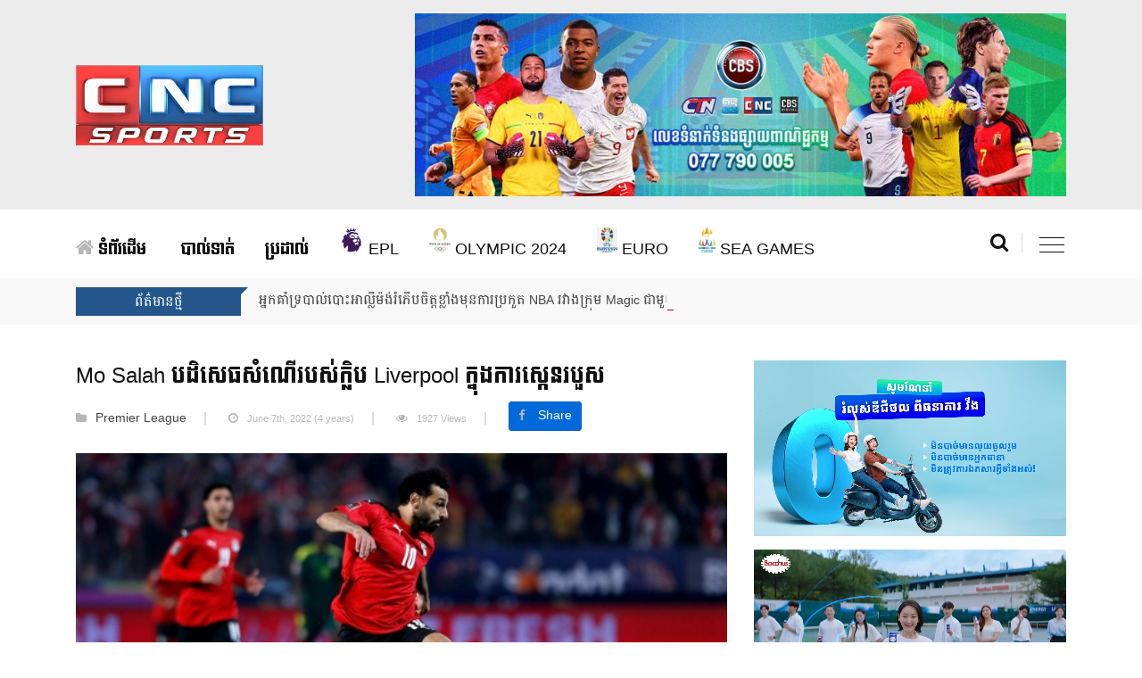

--- FILE ---
content_type: text/html; charset=UTF-8
request_url: https://cbssport.com.kh/7154/
body_size: 9101
content:
<!doctype html>
<html class="no-js" lang="" lang="en-US">
    <head>
        <meta charset="utf-8">
        <meta http-equiv="x-ua-compatible" content="ie=edge">
        <title>Mo Salah បដិសេធសំណើរបស់ក្លិប Liverpool ក្នុងការស្កេនរបួស |  CBS Sport</title>
        <meta property="fb:pages" content="1107316415984690"/>
        <meta property="fb:app_id" content="346746062628064"/>
        <meta name="viewport" content="width=device-width, initial-scale=1">
        <!-- Favicon -->
        <link rel="shortcut icon" type="image/x-icon" href="https://cbssport.com.kh/wp-content/uploads/2025/07/cropped-cncsport.png">
        <!-- Normalize CSS -->
        <link rel="stylesheet" href="https://cbssport.com.kh/wp-content/themes/clicknews/css/normalize.css">
        <!-- Main CSS -->
        <link rel="stylesheet" href="https://cbssport.com.kh/wp-content/themes/clicknews/css/main.css">
        <!-- Bootstrap CSS -->
        <link rel="stylesheet" href="https://cbssport.com.kh/wp-content/themes/clicknews/css/bootstrap.min.css">
        <!-- Animate CSS -->
        <link rel="stylesheet" href="https://cbssport.com.kh/wp-content/themes/clicknews/css/animate.min.css">
        <!-- Font-awesome CSS-->
        <link rel="stylesheet" href="https://cbssport.com.kh/wp-content/themes/clicknews/css/font-awesome.min.css">
        <!-- Owl Caousel CSS -->
        <link rel="stylesheet" href="https://cbssport.com.kh/wp-content/themes/clicknews/vendor/OwlCarousel/owl.carousel.min.css">
        <link rel="stylesheet" href="https://cbssport.com.kh/wp-content/themes/clicknews/vendor/OwlCarousel/owl.theme.default.min.css">
        <!-- Main Menu CSS -->
        <link rel="stylesheet" href="https://cbssport.com.kh/wp-content/themes/clicknews/css/meanmenu.min.css">
        <!-- Magnific CSS -->
        <link rel="stylesheet" type="text/css" href="https://cbssport.com.kh/wp-content/themes/clicknews/css/magnific-popup.css">
        <!-- Switch Style CSS -->
        <link rel="stylesheet" href="https://cbssport.com.kh/wp-content/themes/clicknews/css/hover-min.css">
        <!-- Custom CSS -->
        <link rel="stylesheet" href="https://cbssport.com.kh/wp-content/themes/clicknews/style.css">
        <link rel="stylesheet" href="https://cbssport.com.kh/wp-content/themes/clicknews/css/custom.css">
        <!-- For IE -->
        <link rel="stylesheet" type="text/css" href="https://cbssport.com.kh/wp-content/themes/clicknews/css/ie-only.css"/>
        <!-- Modernizr Js -->
        <script src="https://cbssport.com.kh/wp-content/themes/clicknews/js/modernizr-2.8.3.min.js"></script>
        <!--start thubnail share-->
                <meta property="og:type" content="website"/>
                	        		        		<meta property="og:image" content="https://cbssport.com.kh/wp-content/uploads/2022/06/2-61.jpg"/>
        		<meta name="twitter:image" content="https://cbssport.com.kh/wp-content/uploads/2022/06/2-61.jpg"/>
        	        <meta property="og:url" content="https://cbssport.com.kh/7154/"/>
        <meta property="og:title" content="Mo Salah បដិសេធសំណើរបស់ក្លិប Liverpool ក្នុងការស្កេនរបួស"/>
        <meta name="keywords" content="clicknews, news, Mohamed Salah បានច្រានចោលសំណើរបស់ Liverpool ក្នុងការស្កេនរបួស មុនការប្រកួតដែលខ្លួនលេង ៩០នាទីសម្រាប់ក្រុមជម្រើសជាតិអេហ្ស៊ីបកាលពីថ្ងៃអាទិត្យកន្លងទៅ។ កីឡាករវ័យ ២៩ឆ្នាំរូបនេះ បានជួយឱ្យក្រុមរបស់ខ្លួន ឈ្នះក្រុមហ្គីណេ ដោយលទ្ធផល ១-០ ក្នុងទីក្រុងខៃរ៉ូ ខណៈដែលអេហ្ស៊ីប បានចាប់ផ្តើមយុទ្ធនាការជម្រុះរបស់ពួកគេសម្រាប់ការប្រកួត Africa Cup of Nations ឆ្នាំក្រោយ។ អ្នកចាត់ការ Ehab Galal បាននិយាយថា៖ “Salah បានរងរបួស ប៉ុន្តែបានលេងទាំងរបួស។ លោកបានបន្ថែមថា ការថតកាំរស្មីអ៊ីចរបស់ Salah នឹងធ្វើឡើងបន្ទាប់ពីការប្រកួត។ អេហ្ស៊ីប គ្រោងនឹងប្រកួតជាទល់នឹង អេត្យូពី នៅរដ្ឋធានី Lilongwe នៃប្រទេសម៉ាឡាវី នៅថ្ងៃទី៩ ខែមិថុនា និងប្រកួតមិត្តភាពជាមួយកូរ៉េខាងត្បូង នៅថ្ងៃអង្គារ សប្ដាហ៍បន្ទាប់។ ក្នុងអំឡុងវគ្គទីមួយ នៃការប្រកួតវគ្គផ្តាច់ព្រ័ត្រ ពានរង្វាន់ FA Cup របស់ Liverpool ទល់នឹង Chelsea កាលពីខែមុន Salah ត្រូវបានប្តូរចេញដោយបញ្ហាក្រលៀន [&hellip;], Mo Salah បដិសេធសំណើរបស់ក្លិប Liverpool ក្នុងការស្កេនរបួស">
        <meta property="og:description" content="Mohamed Salah បានច្រានចោលសំណើរបស់ Liverpool ក្នុងការស្កេនរបួស មុនការប្រកួតដែលខ្លួនលេង ៩០នាទីសម្រាប់ក្រុមជម្រើសជាតិអេហ្ស៊ីបកាលពីថ្ងៃអាទិត្យកន្លងទៅ។ កីឡាករវ័យ ២៩ឆ្នាំរូបនេះ បានជួយឱ្យក្រុមរបស់ខ្លួន ឈ្នះក្រុមហ្គីណេ ដោយលទ្ធផល ១-០ ក្នុងទីក្រុងខៃរ៉ូ ខណៈដែលអេហ្ស៊ីប បានចាប់ផ្តើមយុទ្ធនាការជម្រុះរបស់ពួកគេសម្រាប់ការប្រកួត Africa Cup of Nations ឆ្នាំក្រោយ។ អ្នកចាត់ការ Ehab Galal បាននិយាយថា៖ “Salah បានរងរបួស ប៉ុន្តែបានលេងទាំងរបួស។ លោកបានបន្ថែមថា ការថតកាំរស្មីអ៊ីចរបស់ Salah នឹងធ្វើឡើងបន្ទាប់ពីការប្រកួត។ អេហ្ស៊ីប គ្រោងនឹងប្រកួតជាទល់នឹង អេត្យូពី នៅរដ្ឋធានី Lilongwe នៃប្រទេសម៉ាឡាវី នៅថ្ងៃទី៩ ខែមិថុនា និងប្រកួតមិត្តភាពជាមួយកូរ៉េខាងត្បូង នៅថ្ងៃអង្គារ សប្ដាហ៍បន្ទាប់។ ក្នុងអំឡុងវគ្គទីមួយ នៃការប្រកួតវគ្គផ្តាច់ព្រ័ត្រ ពានរង្វាន់ FA Cup របស់ Liverpool ទល់នឹង Chelsea កាលពីខែមុន Salah ត្រូវបានប្តូរចេញដោយបញ្ហាក្រលៀន [&hellip;]"/>
        <meta name="twitter:card" content="summary_large_image">
        <meta name="twitter:url" content="https://cbssport.com.kh/7154/">
        <meta name="twitter:title" content="Mo Salah បដិសេធសំណើរបស់ក្លិប Liverpool ក្នុងការស្កេនរបួស">
        <meta name="twitter:description" content="Mohamed Salah បានច្រានចោលសំណើរបស់ Liverpool ក្នុងការស្កេនរបួស មុនការប្រកួតដែលខ្លួនលេង ៩០នាទីសម្រាប់ក្រុមជម្រើសជាតិអេហ្ស៊ីបកាលពីថ្ងៃអាទិត្យកន្លងទៅ។ កីឡាករវ័យ ២៩ឆ្នាំរូបនេះ បានជួយឱ្យក្រុមរបស់ខ្លួន ឈ្នះក្រុមហ្គីណេ ដោយលទ្ធផល ១-០ ក្នុងទីក្រុងខៃរ៉ូ ខណៈដែលអេហ្ស៊ីប បានចាប់ផ្តើមយុទ្ធនាការជម្រុះរបស់ពួកគេសម្រាប់ការប្រកួត Africa Cup of Nations ឆ្នាំក្រោយ។ អ្នកចាត់ការ Ehab Galal បាននិយាយថា៖ “Salah បានរងរបួស ប៉ុន្តែបានលេងទាំងរបួស។ លោកបានបន្ថែមថា ការថតកាំរស្មីអ៊ីចរបស់ Salah នឹងធ្វើឡើងបន្ទាប់ពីការប្រកួត។ អេហ្ស៊ីប គ្រោងនឹងប្រកួតជាទល់នឹង អេត្យូពី នៅរដ្ឋធានី Lilongwe នៃប្រទេសម៉ាឡាវី នៅថ្ងៃទី៩ ខែមិថុនា និងប្រកួតមិត្តភាពជាមួយកូរ៉េខាងត្បូង នៅថ្ងៃអង្គារ សប្ដាហ៍បន្ទាប់។ ក្នុងអំឡុងវគ្គទីមួយ នៃការប្រកួតវគ្គផ្តាច់ព្រ័ត្រ ពានរង្វាន់ FA Cup របស់ Liverpool ទល់នឹង Chelsea កាលពីខែមុន Salah ត្រូវបានប្តូរចេញដោយបញ្ហាក្រលៀន [&hellip;]">
                        <!--end thubnail share-->
        <style>.post-categories li a{color:#dad300}.post-categories li a:hover{color:#dad300}#sample li a{olor:#444}a{color:#00f}.topic-box,.color-gray:after,.color-cinnabar:after,.color-cod-gray::after,footer,nav.navigation.pagination div.nav-links a.page-numbers{background-color:#24568b}.topic-box:before,.color-gray:before,.color-cinnabar:before,.color-cod-gray::before{border-top:8px solid #24568b}h1.title-medium-light a:hover,h3.title-medium-light a:hover,h2.title-medium-light a:hover,h3.title-medium-dark a:hover,h3.title-semibold-dark a:hover{color:#24568b}nav.navigation.pagination div.nav-links span.page-numbers.current{background-color:#404040;color:#f6f8fa}</style>
        <!-- Global site tag (gtag.js) - Google Analytics -->
        <script async src="https://www.googletagmanager.com/gtag/js?id=UA-122113019-6"></script>
        <script>window.dataLayer=window.dataLayer||[];function gtag(){dataLayer.push(arguments);}gtag('js',new Date());gtag('config','UA-122113019-6');</script>
        
		<!--<script type="text/javascript" src="https://cdn.innity.net/admanager.js"></script>-->
		<script async src="https://www.googletagmanager.com/gtag/js?id=G-L01PP7V8S5"></script>
		<script>window.dataLayer=window.dataLayer||[];function gtag(){dataLayer.push(arguments);}gtag('js',new Date());gtag('config','G-L01PP7V8S5');</script>
    </head>

<body>
<!--[if lt IE 8]>
<p class="browserupgrade">You are using an 
    <strong>outdated</strong> browser. Please 
    <a href="http://browsehappy.com/">upgrade your browser</a> to improve your experience.
</p>
<![endif]-->
<!-- Add your site or application content here -->
<!-- Preloader Start Here -->
<!-- <div id="preloader"></div> -->
<!-- Preloader End Here -->
<div id="wrapper">
<!-- Header Area Start Here -->
<header>

    <div id="header-layout2" class="header-style2">
        <div class="header-top-bar">
            <div class="top-bar-bottom bg-body pt-15 d-none d-lg-block" style="background-color:#ececec; padding-bottom:15px;">
                <div class="container">
                    <div class="row d-flex align-items-center">
                        <div class="col-lg-4 col-md-4 col-sm-4">
                            <div class="logo-area">
                                <a href="https://cbssport.com.kh" class="img-fluid">
                                    <img src="https://cbssport.com.kh/wp-content/themes/clicknews/img/cncsports_logo.png" style="height:90px;" alt="logo">
                                </a>
                            </div>
                        </div>
                        <div class="col-lg-8 col-md-8 col-sm-8">
                            <div id="ads" class="ne-banner-layout1 pull-right"><img width="900" height="253" src="https://cbssport.com.kh/wp-content/uploads/2023/06/banner-website-cbssports-2-900x253.jpg" class="image wp-image-18577  attachment-medium size-medium" alt="" style="max-width: 100%; height: auto;" decoding="async" loading="lazy" srcset="https://cbssport.com.kh/wp-content/uploads/2023/06/banner-website-cbssports-2-900x253.jpg 900w, https://cbssport.com.kh/wp-content/uploads/2023/06/banner-website-cbssports-2-768x216.jpg 768w, https://cbssport.com.kh/wp-content/uploads/2023/06/banner-website-cbssports-2.jpg 1280w" sizes="auto, (max-width: 900px) 100vw, 900px"/></div>                        </div>
                    </div>
                </div>
            </div>
        </div>
        <div class="main-menu-area bg-body" id="sticker">
            <div class="container">
                <div class="row no-gutters d-flex align-items-center">
                    <div class="col-lg-11 position-static d-none d-lg-block">
                        <div class="ne-main-menu">
                            <nav id="dropdown">
                                                       
                                    <div class="menu-main-primary-menu-container"><ul id="menu-main-primary-menu" class="nav-menu"><li id="menu-item-27" class="menu-item menu-item-type-custom menu-item-object-custom menu-item-27"><a href="/"><i class="fa fa-home" aria-hidden="true"></i> ទំព័រដើម</a></li>
<li id="menu-item-29" class="menu-item menu-item-type-taxonomy menu-item-object-category menu-item-29"><a href="https://cbssport.com.kh/category/%e1%9e%94%e1%9e%b6%e1%9e%9b%e1%9f%8b%e1%9e%91%e1%9e%b6%e1%9e%8f%e1%9f%8b/">បាល់ទាត់</a></li>
<li id="menu-item-30" class="menu-item menu-item-type-taxonomy menu-item-object-category menu-item-30"><a href="https://cbssport.com.kh/category/%e1%9e%94%e1%9f%92%e1%9e%9a%e1%9e%8a%e1%9e%b6%e1%9e%9b%e1%9f%8b/">ប្រដាល់</a></li>
<li id="menu-item-33" class="menu-item menu-item-type-taxonomy menu-item-object-category current-post-ancestor current-menu-parent current-post-parent menu-item-33"><a href="https://cbssport.com.kh/category/premier-league/"><img style="height:28px; margin-top:-10px;" src="https://cbssport.com.kh/wp-content/uploads/2021/08/premierleague.png" /> EPL</a></li>
<li id="menu-item-24346" class="menu-item menu-item-type-taxonomy menu-item-object-category menu-item-24346"><a href="https://cbssport.com.kh/category/olympic/"><img style="height:28px; margin-top:-10px;" src="https://cbssport.com.kh/wp-content/uploads/2024/07/Olympic.png" /> Olympic 2024</a></li>
<li id="menu-item-18534" class="menu-item menu-item-type-taxonomy menu-item-object-category menu-item-18534"><a href="https://cbssport.com.kh/category/euro/"><img style="height:28px; margin-top:-10px;" src="https://cbssport.com.kh/wp-content/uploads/2024/05/png-transparent-uefa-euro-2024.png" /> EURO</a></li>
<li id="menu-item-16984" class="menu-item menu-item-type-taxonomy menu-item-object-category menu-item-16984"><a href="https://cbssport.com.kh/category/sea-games-2023/"><img style="height:28px; margin-top:-10px;" src="https://cbssport.com.kh/wp-content/uploads/2023/05/2023_SEA_Games.png" /> SEA GAMES</a></li>
</ul></div>                                    
                                                            </nav>
                        </div>
                    </div>
                    <div class="col-lg-1 col-md-12 text-right position-static">
                        <div class="header-action-item on-mobile-fixed">
                            <ul>
                                <li>
                                    <form id="top-search-form" class="header-search-light">
                                        <button class="search-button" onclick="openSearch()">
                                            <i class="fa fa-search" aria-hidden="true"></i>
                                        </button>
                                    </form>
                                </li>   
                                <li>
                                    <div id="side-menu-trigger" class="offcanvas-menu-btn offcanvas-btn-repoint">
                                        <a href="#" class="menu-bar">
                                            <span></span>
                                            <span></span>
                                            <span></span>
                                        </a>
                                        <a href="#" class="menu-times close">
                                            <span></span>
                                            <span></span>
                                        </a>
                                    </div>
                                </li>
                            </ul>
                        </div>
                    </div>
                </div>
            </div>
        </div>
    </div>
</header>

<div id="myOverlay" class="overlay">
  <span class="closebtn" onclick="closeSearch()" title="Close Overlay">×</span>
  <div class="overlay-content">
    

<form id="searchform" class="header-search-light" role="search" method="get" action="https://cbssport.com.kh/">
  <input type="text" placeholder="Search..." name="s">
  <button id="searchsubmit" type="submit"><i class="fa fa-search" aria-hidden="true"></i></button>
</form> 
  </div>
</div>
<script>function openSearch(){document.getElementById("myOverlay").style.display="block";}function closeSearch(){document.getElementById("myOverlay").style.display="none";}</script>    <!-- News Feed Area Start Here -->
            <section class="bg-accent">
                <div class="container">
                    <div class="row no-gutters d-flex align-items-center">
                        <div class="col-lg-2 col-md-3 col-sm-4 col-6">
                            <div class="topic-box mt-10 mb-10">ព័ត៌មានថ្មី</div>
                        </div>
                        <div class="col-lg-10 col-md-9 col-sm-8 col-6">
                            <div class="feeding-text-dark">
                                <ol id="sample" class="ticker">
                                                                        <li>
                                        <a href="https://cbssport.com.kh/29092/" title="">អ្នកគាំទ្របាល់បោះអាល្លឺម៉ង់រំភើបចិត្តខ្លាំងមុនការប្រកួត NBA រវាងក្រុម Magic ជាមួយក្រុម Grizzlies</a>
                                    </li>           
                                                                        <li>
                                        <a href="https://cbssport.com.kh/29089/" title="">Trump ស្វាគមន៍ម្ចាស់ពាន Stanley Cup គឺក្រុម Panthers មកកាន់សេតវិមាន</a>
                                    </li>           
                                                                        <li>
                                        <a href="https://cbssport.com.kh/29085/" title="">ខ្សែបម្រើ Conor Gallagher របស់ Atlético Madrid ចូលរួម ជាមួយ Spurs ក្នុងតម្លៃ 34លានផោន</a>
                                    </li>           
                                                                        <li>
                                        <a href="https://cbssport.com.kh/29082/" title="">លោក Amorim ស្ទើរតែខាត ១២ លានផោនទៅហើយបើសម្រេចចិត្តចុះចេញពីតំណែងដោយខ្លួនឯងមុនការប្រកួតជាមួយ Leeds</a>
                                    </li>           
                                                                        <li>
                                        <a href="https://cbssport.com.kh/29079/" title="">គ្រូបង្វឹក AC Milan លោក Allegri កាន់ភ្លើងគុបអូឡាំពិក ខណៈមានការរិះគន់ច្រើន</a>
                                    </li>           
                                      
                                </ol>
                            </div>
                        </div>
                    </div>
                </div>
            </section>
            <!-- News Feed Area End Here --><!-- News Details Page Area Start Here -->
        <section class="bg-body section-space-less40">
        <div class="container">
            <div class="row">
                <div class="col-lg-8 col-md-12 mb-30">
                    <div class="news-details-layout1">
                        <h2 class="title-semibold-dark size-c30">Mo Salah បដិសេធសំណើរបស់ក្លិប Liverpool ក្នុងការស្កេនរបួស</h2>
                        <ul class="post-info-dark mb-20">
                            <li><i class="fa fa-folder"></i><a href="https://cbssport.com.kh/category/premier-league/">Premier League</a></li>
                            <li><i class="fa fa-clock-o"></i>June 7th, 2022                                            (4 years)</li>
                            <li><i class="fa fa-eye"></i>1927 Views</li>
                            <li>
                                 <div class="fb-share-button" data-href="https://cbssport.com.kh/7154/" data-layout="button_count" data-size="large"><a target="_blank" href="https://www.facebook.com/sharer/sharer.php?u=https://cbssport.com.kh/7154/&amp;src=sdkpreparse" class="fb-xfbml-parse-ignore btn btn-primary btn-lg active text-white"><i class="fa fa-facebook" aria-hidden="true"></i>Share</a></div>
                            </li>
                        </ul>
                        <p><img width="600" height="338" src="https://cbssport.com.kh/wp-content/uploads/2022/06/2-61.jpg" class="attachment-thumbnail size-thumbnail wp-post-image" alt="" decoding="async" fetchpriority="high"/></p>
<!-- ads -->

<!-- end ads -->
                        <p>
                          <p>Mohamed Salah បានច្រានចោលសំណើរបស់ Liverpool ក្នុងការស្កេនរបួស មុនការប្រកួតដែលខ្លួនលេង ៩០នាទីសម្រាប់ក្រុមជម្រើសជាតិអេហ្ស៊ីបកាលពីថ្ងៃអាទិត្យកន្លងទៅ។<span id="more-7154"></span></p>
<p><img decoding="async" class="alignnone size-medium wp-image-7155" src="https://cbssport.com.kh/wp-content/uploads/2022/06/1-66-900x506.jpg" alt="" width="900" height="506" srcset="https://cbssport.com.kh/wp-content/uploads/2022/06/1-66-900x506.jpg 900w, https://cbssport.com.kh/wp-content/uploads/2022/06/1-66-768x432.jpg 768w, https://cbssport.com.kh/wp-content/uploads/2022/06/1-66-1536x864.jpg 1536w, https://cbssport.com.kh/wp-content/uploads/2022/06/1-66.jpg 1920w" sizes="(max-width: 900px) 100vw, 900px" /></p>
<p>កីឡាករវ័យ ២៩ឆ្នាំរូបនេះ បានជួយឱ្យក្រុមរបស់ខ្លួន ឈ្នះក្រុមហ្គីណេ ដោយលទ្ធផល ១-០ ក្នុងទីក្រុងខៃរ៉ូ ខណៈដែលអេហ្ស៊ីប បានចាប់ផ្តើមយុទ្ធនាការជម្រុះរបស់ពួកគេសម្រាប់ការប្រកួត Africa Cup of Nations ឆ្នាំក្រោយ។</p>
<p>អ្នកចាត់ការ Ehab Galal បាននិយាយថា៖ “Salah បានរងរបួស ប៉ុន្តែបានលេងទាំងរបួស។ លោកបានបន្ថែមថា ការថតកាំរស្មីអ៊ីចរបស់ Salah នឹងធ្វើឡើងបន្ទាប់ពីការប្រកួត។</p>
<p>អេហ្ស៊ីប គ្រោងនឹងប្រកួតជាទល់នឹង អេត្យូពី នៅរដ្ឋធានី Lilongwe នៃប្រទេសម៉ាឡាវី នៅថ្ងៃទី៩ ខែមិថុនា និងប្រកួតមិត្តភាពជាមួយកូរ៉េខាងត្បូង នៅថ្ងៃអង្គារ សប្ដាហ៍បន្ទាប់។</p>
<p><img decoding="async" class="alignnone size-medium wp-image-7156" src="https://cbssport.com.kh/wp-content/uploads/2022/06/2-61.jpg" alt="" width="600" height="338" /></p>
<p>ក្នុងអំឡុងវគ្គទីមួយ នៃការប្រកួតវគ្គផ្តាច់ព្រ័ត្រ ពានរង្វាន់ FA Cup របស់ Liverpool ទល់នឹង Chelsea កាលពីខែមុន Salah ត្រូវបានប្តូរចេញដោយបញ្ហាក្រលៀន បន្ទាប់ពីលេងបានត្រឹមតែ ៣៣នាទីប៉ុណ្ណោះ។ របួសនេះ ក៏បានធ្វើឱ្យគេត្រូវអវត្តមានពីការទទួលជ័យជម្នះក្រៅដីរបស់ក្រុមហង្សក្រហមនៅ Southampton ៣ថ្ងៃបន្ទាប់ នៅក្របខណ្ឌ Premier League ។</p>
<p>អនាគតរបស់ Salah នៅតែមិនច្បាស់លាស់ ខណៈដែលគេមិនទាន់បានចុះកុងត្រាថ្មីជាមួយក្លិបនៅឡើយ ទោះបីជាកិច្ចសន្យាបច្ចុប្បន្នរបស់គេ នឹងបញ្ចប់នៅខែមិថុនា ឆ្នាំ២០២៣ ក៏ដោយ។</p>
<p><img loading="lazy" decoding="async" class="alignnone size-medium wp-image-7157" src="https://cbssport.com.kh/wp-content/uploads/2022/06/3-47-900x506.jpg" alt="" width="900" height="506" srcset="https://cbssport.com.kh/wp-content/uploads/2022/06/3-47-900x506.jpg 900w, https://cbssport.com.kh/wp-content/uploads/2022/06/3-47-768x432.jpg 768w, https://cbssport.com.kh/wp-content/uploads/2022/06/3-47-1536x864.jpg 1536w, https://cbssport.com.kh/wp-content/uploads/2022/06/3-47.jpg 1920w" sizes="auto, (max-width: 900px) 100vw, 900px" /></p>
<p>ម្ចាស់ស្បែកជើងមាសរដូវកាល ២០២១-២២ របស់ EPL បាននិយាយមុនពេលការប្រកួតវគ្គផ្តាច់ព្រ័ត្រ Champions League កាលពីខែឧសភា ថា ខ្លួននឹងបន្តនៅកីឡដ្ឋាន Anfield នារដូវកាលក្រោយ៕</p>
							                         </p>
                                                <div class="post-share-area mb-40">
                            <p>អ្នកអាចចែករំលែកដោយ៖ </p>
                            <ul class="social-default item-inline">
                                <li>
                                    <a href="https://www.facebook.com/sharer.php?u=https://cbssport.com.kh/7154/" onclick="window.open(this.href, 'facebookwindow','left=20,top=20,width=600,height=700,toolbar=0,resizable=1'); return false;" class="facebook">
                                        <i class="fa fa-facebook" aria-hidden="true"></i>
                                    </a>
                                </li>
                                <li>
                                    <a class="twitter" href="https://twitter.com/intent/tweet?text=Mo Salah បដិសេធសំណើរបស់ក្លិប Liverpool ក្នុងការស្កេនរបួស&url=https://cbssport.com.kh/7154/" onclick="window.open(this.href, 'twitterwindow','left=20,top=20,width=600,height=300,toolbar=0,resizable=1'); return false;">
                                        <i class="fa fa-twitter" aria-hidden="true"></i>
                                    </a>
                                </li>
                                <li>
                                    <a href="https://plus.google.com/share?url=https://cbssport.com.kh/7154/" onclick="window.open(this.href, 'googlepluswindow','left=20,top=20,width=600,height=700,toolbar=0,resizable=1'); return false;" class="google">
                                        <i class="fa fa-google-plus" aria-hidden="true"></i>
                                    </a>
                                </li>
                                <li>
                                    <a href="http://www.linkedin.com/shareArticle?url=https://cbssport.com.kh/7154/&title=Mo Salah បដិសេធសំណើរបស់ក្លិប Liverpool ក្នុងការស្កេនរបួស" onclick="window.open(this.href, 'linkedinwindow','left=20,top=20,width=600,height=700,toolbar=0,resizable=1'); return false;" class="linkedin">
                                        <i class="fa fa-linkedin" aria-hidden="true"></i>
                                    </a>
                                </li>
                            </ul>
                        </div>

<!--mgid ads-->
<!-- Composite Start -->
<div id="M506843ScriptRootC1504041">
</div>
<script src="https://jsc.mgid.com/c/b/cbssport.com.kh.1504041.js" async></script>
<!-- Composite End -->

<!--end mgid-->

                        <!--Related Posts-->
                        <div class="related-post mb-30">
                          <div class="topic-border color-cod-gray mb-30 width-100">
                              <div class="topic-box-lg color-cod-gray">អត្ថបទទាក់ទង</div>
                          </div>
                          <div class="ne-carousel nav-control-top2 color-cod-gray" data-loop="true" data-items="3" data-margin="15" data-autoplay="true" data-autoplay-timeout="5000" data-smart-speed="2000" data-dots="false" data-nav="true" data-nav-speed="false" data-r-x-small="1" data-r-x-small-nav="true" data-r-x-small-dots="false" data-r-x-medium="2" data-r-x-medium-nav="true" data-r-x-medium-dots="false" data-r-small="2" data-r-small-nav="true" data-r-small-dots="false" data-r-medium="2" data-r-medium-nav="true" data-r-medium-dots="false" data-r-Large="3" data-r-Large-nav="true" data-r-Large-dots="false">
                              
                                <div class="position-relative">
                                    <div class="img-scale-animate mb-20">
                                      <a href="https://cbssport.com.kh/29092/" title="'.get_the_title().'"><img width="1000" height="600" src="https://cbssport.com.kh/wp-content/uploads/2026/01/២-1000x600.jpg" class="attachment-post-thumbnail size-post-thumbnail wp-post-image" alt="" decoding="async" loading="lazy"/></a>
                                        
                                    </div>
                                    <div class="bg-body">
                                      <div class="post-date-dark">
                                           <ul>
                                               <li>
                                                   <span>
                                                       <i class="fa fa-calendar" aria-hidden="true"></i>
                                                   </span>January 16th, 2026</li>
                                           </ul>
                                       </div>
                                        <h3 class="title-medium-dark size-sm mb-none">
                                            <a href="https://cbssport.com.kh/29092/">អ្នកគាំទ្របាល់បោះអាល្លឺម៉ង់រំភើបចិត្តខ្លាំងមុនការប្រកួត NBA រវាងក្រុម Magic ជាមួយក្រុម Grizzlies</a>
                                        </h3>
                                    </div>
                                </div>
                              
                                <div class="position-relative">
                                    <div class="img-scale-animate mb-20">
                                      <a href="https://cbssport.com.kh/29089/" title="'.get_the_title().'"><img width="1000" height="600" src="https://cbssport.com.kh/wp-content/uploads/2026/01/១-1000x600.jpg" class="attachment-post-thumbnail size-post-thumbnail wp-post-image" alt="" decoding="async" loading="lazy"/></a>
                                        
                                    </div>
                                    <div class="bg-body">
                                      <div class="post-date-dark">
                                           <ul>
                                               <li>
                                                   <span>
                                                       <i class="fa fa-calendar" aria-hidden="true"></i>
                                                   </span>January 16th, 2026</li>
                                           </ul>
                                       </div>
                                        <h3 class="title-medium-dark size-sm mb-none">
                                            <a href="https://cbssport.com.kh/29089/">Trump ស្វាគមន៍ម្ចាស់ពាន Stanley Cup គឺក្រុម Panthers មកកាន់សេតវិមាន</a>
                                        </h3>
                                    </div>
                                </div>
                              
                                <div class="position-relative">
                                    <div class="img-scale-animate mb-20">
                                      <a href="https://cbssport.com.kh/29085/" title="'.get_the_title().'"><img width="1000" height="600" src="https://cbssport.com.kh/wp-content/uploads/2026/01/photo_2026-01-15_11-54-59-1000x600.jpg" class="attachment-post-thumbnail size-post-thumbnail wp-post-image" alt="" decoding="async" loading="lazy"/></a>
                                        
                                    </div>
                                    <div class="bg-body">
                                      <div class="post-date-dark">
                                           <ul>
                                               <li>
                                                   <span>
                                                       <i class="fa fa-calendar" aria-hidden="true"></i>
                                                   </span>January 15th, 2026</li>
                                           </ul>
                                       </div>
                                        <h3 class="title-medium-dark size-sm mb-none">
                                            <a href="https://cbssport.com.kh/29085/">ខ្សែបម្រើ Conor Gallagher របស់ Atlético Madrid ចូលរួម ជាមួយ Spurs ក្នុងតម្លៃ 34លានផោន</a>
                                        </h3>
                                    </div>
                                </div>
                              
                                <div class="position-relative">
                                    <div class="img-scale-animate mb-20">
                                      <a href="https://cbssport.com.kh/29082/" title="'.get_the_title().'"><img width="1000" height="600" src="https://cbssport.com.kh/wp-content/uploads/2026/01/449f6080-25fb-11f0-87df-7d309a73123e-1000x600.jpg" class="attachment-post-thumbnail size-post-thumbnail wp-post-image" alt="" decoding="async" loading="lazy"/></a>
                                        
                                    </div>
                                    <div class="bg-body">
                                      <div class="post-date-dark">
                                           <ul>
                                               <li>
                                                   <span>
                                                       <i class="fa fa-calendar" aria-hidden="true"></i>
                                                   </span>January 15th, 2026</li>
                                           </ul>
                                       </div>
                                        <h3 class="title-medium-dark size-sm mb-none">
                                            <a href="https://cbssport.com.kh/29082/">លោក Amorim ស្ទើរតែខាត ១២ លានផោនទៅហើយបើសម្រេចចិត្តចុះចេញពីតំណែងដោយខ្លួនឯងមុនការប្រកួតជាមួយ Leeds</a>
                                        </h3>
                                    </div>
                                </div>
                              
                                <div class="position-relative">
                                    <div class="img-scale-animate mb-20">
                                      <a href="https://cbssport.com.kh/29079/" title="'.get_the_title().'"><img width="1000" height="600" src="https://cbssport.com.kh/wp-content/uploads/2026/01/11-2-1000x600.jpg" class="attachment-post-thumbnail size-post-thumbnail wp-post-image" alt="" decoding="async" loading="lazy"/></a>
                                        
                                    </div>
                                    <div class="bg-body">
                                      <div class="post-date-dark">
                                           <ul>
                                               <li>
                                                   <span>
                                                       <i class="fa fa-calendar" aria-hidden="true"></i>
                                                   </span>January 15th, 2026</li>
                                           </ul>
                                       </div>
                                        <h3 class="title-medium-dark size-sm mb-none">
                                            <a href="https://cbssport.com.kh/29079/">គ្រូបង្វឹក AC Milan លោក Allegri កាន់ភ្លើងគុបអូឡាំពិក ខណៈមានការរិះគន់ច្រើន</a>
                                        </h3>
                                    </div>
                                </div>
                              
                                <div class="position-relative">
                                    <div class="img-scale-animate mb-20">
                                      <a href="https://cbssport.com.kh/29075/" title="'.get_the_title().'"><img width="1000" height="600" src="https://cbssport.com.kh/wp-content/uploads/2026/01/2-2-1000x600.jpg" class="attachment-post-thumbnail size-post-thumbnail wp-post-image" alt="" decoding="async" loading="lazy"/></a>
                                        
                                    </div>
                                    <div class="bg-body">
                                      <div class="post-date-dark">
                                           <ul>
                                               <li>
                                                   <span>
                                                       <i class="fa fa-calendar" aria-hidden="true"></i>
                                                   </span>January 14th, 2026</li>
                                           </ul>
                                       </div>
                                        <h3 class="title-medium-dark size-sm mb-none">
                                            <a href="https://cbssport.com.kh/29075/">TikTok ត្រូវបាន FIFA ជ្រើសរើសជា &#8220;វេទិកា (Platform)&#8221; ផ្លូវការជាលើកដំបូងសម្រាប់មាតិកាវីដេអូ World Cup 2026</a>
                                        </h3>
                                    </div>
                                </div>
                              
                                <div class="position-relative">
                                    <div class="img-scale-animate mb-20">
                                      <a href="https://cbssport.com.kh/29070/" title="'.get_the_title().'"><img width="1000" height="600" src="https://cbssport.com.kh/wp-content/uploads/2026/01/11-1-1000x600.jpg" class="attachment-post-thumbnail size-post-thumbnail wp-post-image" alt="" decoding="async" loading="lazy"/></a>
                                        
                                    </div>
                                    <div class="bg-body">
                                      <div class="post-date-dark">
                                           <ul>
                                               <li>
                                                   <span>
                                                       <i class="fa fa-calendar" aria-hidden="true"></i>
                                                   </span>January 14th, 2026</li>
                                           </ul>
                                       </div>
                                        <h3 class="title-medium-dark size-sm mb-none">
                                            <a href="https://cbssport.com.kh/29070/">កីឡាករប្រណាំងរថយន្ត Roma នាំមុខនៅឯការប្រណាំង Dakar ខណៈ Ford ជាប់លេខ១ និងលេខ២</a>
                                        </h3>
                                    </div>
                                </div>
                              
                                <div class="position-relative">
                                    <div class="img-scale-animate mb-20">
                                      <a href="https://cbssport.com.kh/29063/" title="'.get_the_title().'"><img width="1000" height="600" src="https://cbssport.com.kh/wp-content/uploads/2026/01/3.png-1000x600.jpg" class="attachment-post-thumbnail size-post-thumbnail wp-post-image" alt="" decoding="async" loading="lazy"/></a>
                                        
                                    </div>
                                    <div class="bg-body">
                                      <div class="post-date-dark">
                                           <ul>
                                               <li>
                                                   <span>
                                                       <i class="fa fa-calendar" aria-hidden="true"></i>
                                                   </span>January 13th, 2026</li>
                                           </ul>
                                       </div>
                                        <h3 class="title-medium-dark size-sm mb-none">
                                            <a href="https://cbssport.com.kh/29063/">ក្រុមបាល់ទាត់ Al Hilal ឈរកំពូលតារាងជាមួយនឹងជ័យជម្នះ 3-1 លើ Cristiano Ronaldo និង Al Nassr</a>
                                        </h3>
                                    </div>
                                </div>
                              
                                <div class="position-relative">
                                    <div class="img-scale-animate mb-20">
                                      <a href="https://cbssport.com.kh/29060/" title="'.get_the_title().'"><img width="1000" height="600" src="https://cbssport.com.kh/wp-content/uploads/2026/01/2-1000x600.jpg" class="attachment-post-thumbnail size-post-thumbnail wp-post-image" alt="" decoding="async" loading="lazy"/></a>
                                        
                                    </div>
                                    <div class="bg-body">
                                      <div class="post-date-dark">
                                           <ul>
                                               <li>
                                                   <span>
                                                       <i class="fa fa-calendar" aria-hidden="true"></i>
                                                   </span>January 13th, 2026</li>
                                           </ul>
                                       </div>
                                        <h3 class="title-medium-dark size-sm mb-none">
                                            <a href="https://cbssport.com.kh/29060/">Rooney បង្ហើបថាគាត់រីករាយនឹងជួយបើបានធ្វើជំនួយការរបស់ Carrick ដឹកនាំបិសាចក្រហម</a>
                                        </h3>
                                    </div>
                                </div>
                              
                                <div class="position-relative">
                                    <div class="img-scale-animate mb-20">
                                      <a href="https://cbssport.com.kh/29057/" title="'.get_the_title().'"><img width="1000" height="600" src="https://cbssport.com.kh/wp-content/uploads/2026/01/1-1-1000x600.jpg" class="attachment-post-thumbnail size-post-thumbnail wp-post-image" alt="" decoding="async" loading="lazy"/></a>
                                        
                                    </div>
                                    <div class="bg-body">
                                      <div class="post-date-dark">
                                           <ul>
                                               <li>
                                                   <span>
                                                       <i class="fa fa-calendar" aria-hidden="true"></i>
                                                   </span>January 13th, 2026</li>
                                           </ul>
                                       </div>
                                        <h3 class="title-medium-dark size-sm mb-none">
                                            <a href="https://cbssport.com.kh/29057/">Xabi Alonso ចុះចេញពីតំណែង ខណៈរឿងរ៉ាវមួយចំនួនជាផ្នែកពីក្រោយមួយនៃការសម្រេចចិត្តបោះបង់ការងារត្រឹមពាក់កណ្ដាលរដូវកាល</a>
                                        </h3>
                                    </div>
                                </div>
                                                            
                          </div>
                      </div>
                      <!--Related Posts-->
                    </div>
                </div>
                <div class="ne-sidebar sidebar-break-md col-lg-4 col-md-12" style="list-style:none !important;">
                                           <li id="custom_html-17" class="widget_text widget widget_custom_html"><div class="textwidget custom-html-widget"><video id="vdopop" width="100%" loop playsinline autoplay muted controls>
<source src="https://cbssport.com.kh/wp-content/uploads/2024/09/IMG_9550.mp4" type="video/mp4">
</video></div></li>
<li id="custom_html-6" class="widget_text widget widget_custom_html"><div class="textwidget custom-html-widget"><!-- <video id="vdopop" width="100%" autoplay muted controls>
<source src="http://cbssport.com.kh/wp-content/uploads/2023/12/PL-Week16-DDT.mp4" type="video/mp4">
</video> --></div></li>
<li id="custom_html-7" class="widget_text widget widget_custom_html"><div class="textwidget custom-html-widget"><video id="vdopop" width="100%" loop playsinline autoplay muted controls>
<source src="https://cbssport.com.kh/wp-content/uploads/2023/08/Bacchus-TVC-_-42-Sec-Final.mp4" type="video/mp4">
</video></div></li>
<li id="custom_html-8" class="widget_text widget widget_custom_html"><div class="textwidget custom-html-widget"><video id="vdopop" width="100%" loop playsinline autoplay muted controls>
<source src="https://cbssport.com.kh/wp-content/uploads/2023/08/Shin-Ramyun-Bumper-6s_Master03.mp4" type="video/mp4">
</video></div></li>
<li id="custom_html-10" class="widget_text widget widget_custom_html"><div class="textwidget custom-html-widget"><video id="vdopop" width="100%" loop playsinline autoplay muted controls>
<source src="https://cbssport.com.kh/wp-content/uploads/2023/08/Bumper-Olatte-TVC.mp4" type="video/mp4">
</video></div></li>
<li id="custom_html-9" class="widget_text widget widget_custom_html"><div class="textwidget custom-html-widget"><video id="vdopop" width="100%" loop playsinline autoplay muted controls>
<source src="https://cbssport.com.kh/wp-content/uploads/2023/08/Pocari-Sweat-Bumper-6s_Master_1-cbs.mp4" type="video/mp4">
</video></div></li>
					
                                    </div>
            </div>
        </div>
    </section>
    <!-- bong chanthy -->

        <style type="text/css" media="screen">.ne-sidebar.sidebar-break-md.col-lg-4.col-md-12 li img{margin-bottom:15px}.ne-sidebar.sidebar-break-md.col-lg-4.col-md-12 li video{border:none;margin-bottom:15px}</style>

            <!-- Footer Area Start Here -->
            <footer>                
                <div class="footer-area-bottom">
                    <div class="container">
                        <div class="row">
                            <div class="col-12 text-center">
                                <a href="https://cbssport.com.kh" class="footer-logo img-fluid">
<!--                                     <img src="https://cbssport.com.kh/wp-content/themes/clicknews/img/cncsports_logo.png" style="width:63px; height:63px;" alt="logo" class="img-fluid"> -->
                                </a>

                                <style>#flogo{text-align:center;width:100%;padding-bottom:15px}#flogo ul li{vertical-align:middle;display:inline-block;padding:0 5px}#flogo ul li a{background:unset}#flogo ul li a.ctn{width:50px}#flogo ul li a.cnc{width:60px}#flogo ul li a.mytv img{height:30px}</style>
                                <div id="flogo" class="left relative">
                                    <ul class="mvp-foot-soc-list left relative">
                                        <li>
                                            <a class="ctn" href="https://ctn.com.kh/" target="_blank">
                                                <img src="https://cbssport.com.kh/wp-content/themes/clicknews/img/ctn.png" style="width:60px; height:30px" alt="CTN">
                                            </a>
                                        </li>
                                        <li>
                                            <a class="mytv" href="https://mytv.com.kh/" target="_blank">
                                                <img src="https://cbssport.com.kh/wp-content/themes/clicknews/img/mytv.png" alt="MYTV">
                                            </a>
                                        </li>
                                        <li>
                                            <a class="cnc" href="https://cnc.com.kh/" target="_blank">
                                                <img src="https://cbssport.com.kh/wp-content/themes/clicknews/img/cnc.png" style="width:60px; height:30px" alt="CNC">
                                            </a>
                                        </li>
                                        <li>
                                            <a href="https://cbsdigital.com.kh/" target="_blank">
                                                <img src="https://cbssport.com.kh/wp-content/themes/clicknews/img/cbsdigital.png" style="width:30px; height:30px" alt="Digital">
                                            </a>
                                        </li>
                                    </ul>
                                </div>
                                <ul class="footer-social">
                                    <li>
                                        <a href="https://www.facebook.com/cbssports.kh/" title="facebook">
                                            <i class="fa fa-facebook" aria-hidden="true"></i>
                                        </a>
                                    </li>
                                    <li>
                                        <a href="https://instagram.com/cbssportskh?igshid=NTc4MTIwNjQ2YQ==" title="instagram">
                                            <i class="fa fa-instagram" aria-hidden="true"></i>
                                        </a>
                                    </li>
                                    <li>
                                        <a href="https://www.youtube.com/@cbssportskh" title="youtube">
                                            <i class="fa fa-youtube" aria-hidden="true"></i>
                                        </a>
                                    </li>
                                    <li>
                                        <a href="https://www.tiktok.com/@cbs_sports" title="Tiktok">
                                            <!--<i class="fas fa-tiktok fa-fwk" style="color: #ffffff;"></i>-->
                                            <svg xmlns="http://www.w3.org/2000/svg" height="1em" viewBox="0 0 448 512"><!--! Font Awesome Free 6.4.2 by @fontawesome - https://fontawesome.com License - https://fontawesome.com/license (Commercial License) Copyright 2023 Fonticons, Inc. --><style>svg{fill:#fff}</style><path d="M448,209.91a210.06,210.06,0,0,1-122.77-39.25V349.38A162.55,162.55,0,1,1,185,188.31V278.2a74.62,74.62,0,1,0,52.23,71.18V0l88,0a121.18,121.18,0,0,0,1.86,22.17h0A122.18,122.18,0,0,0,381,102.39a121.43,121.43,0,0,0,67,20.14Z"/></svg>
                                        </a>
                                    </li>
                                </ul>
								<span style='color:#b9b9b9;'>Hotline: 077 790 005</span>
                                <p>© 2026 រក្សាសិទ្ធិគ្រប់យ៉ាងដោយ Cambodian Broadcasting Service Co., Ltd.</p>
                            </div>
                        </div>
                    </div>
                </div>
            </footer>
            <!-- Footer Area End Here -->
            <!-- Offcanvas Menu Start -->
            <div id="offcanvas-body-wrapper" class="offcanvas-body-wrapper">
                <div id="offcanvas-nav-close" class="offcanvas-nav-close offcanvas-menu-btn">
                    <a href="#" class="menu-times re-point">
                        <span></span>
                        <span></span>
                    </a>
                </div>
                <div class="offcanvas-main-body">
                                                        
                                                <ul id="menu-main-primary-menu-1" class="offcanvas-nav panel-group"><li class="menu-item menu-item-type-custom menu-item-object-custom menu-item-27"><a title="&lt;i class=&quot;fa fa-home&quot; aria-hidden=&quot;true&quot;&gt;&lt;/i&gt; ទំព័រដើម" href="/"><i class="fa fa-home" aria-hidden="true"></i> ទំព័រដើម</a></li>
<li class="menu-item menu-item-type-taxonomy menu-item-object-category menu-item-29"><a title="បាល់ទាត់" href="https://cbssport.com.kh/category/%e1%9e%94%e1%9e%b6%e1%9e%9b%e1%9f%8b%e1%9e%91%e1%9e%b6%e1%9e%8f%e1%9f%8b/">បាល់ទាត់</a></li>
<li class="menu-item menu-item-type-taxonomy menu-item-object-category menu-item-30"><a title="ប្រដាល់" href="https://cbssport.com.kh/category/%e1%9e%94%e1%9f%92%e1%9e%9a%e1%9e%8a%e1%9e%b6%e1%9e%9b%e1%9f%8b/">ប្រដាល់</a></li>
<li class="menu-item menu-item-type-taxonomy menu-item-object-category current-post-ancestor current-menu-parent current-post-parent menu-item-33"><a title="&lt;img style=&quot;height:28px; margin-top:-10px;&quot;  src=&quot;http://cbssport.com.kh/wp-content/uploads/2021/08/premierleague.png&quot; /&gt; EPL" href="https://cbssport.com.kh/category/premier-league/"><img style="height:28px; margin-top:-10px;" src="https://cbssport.com.kh/wp-content/uploads/2021/08/premierleague.png" /> EPL</a></li>
<li class="menu-item menu-item-type-taxonomy menu-item-object-category menu-item-24346"><a title="&lt;img style=&quot;height:28px; margin-top:-10px;&quot;  src=&quot;http://cbssport.com.kh/wp-content/uploads/2024/07/Olympic.png&quot; /&gt; Olympic 2024" href="https://cbssport.com.kh/category/olympic/"><img style="height:28px; margin-top:-10px;" src="https://cbssport.com.kh/wp-content/uploads/2024/07/Olympic.png" /> Olympic 2024</a></li>
<li class="menu-item menu-item-type-taxonomy menu-item-object-category menu-item-18534"><a title="&lt;img style=&quot;height:28px; margin-top:-10px;&quot;  src=&quot;http://cbssport.com.kh/wp-content/uploads/2024/05/png-transparent-uefa-euro-2024.png&quot; /&gt; EURO" href="https://cbssport.com.kh/category/euro/"><img style="height:28px; margin-top:-10px;" src="https://cbssport.com.kh/wp-content/uploads/2024/05/png-transparent-uefa-euro-2024.png" /> EURO</a></li>
<li class="menu-item menu-item-type-taxonomy menu-item-object-category menu-item-16984"><a title="&lt;img style=&quot;height:28px; margin-top:-10px;&quot;  src=&quot;http://cbssport.com.kh/wp-content/uploads/2023/05/2023_SEA_Games.png&quot; /&gt; SEA GAMES" href="https://cbssport.com.kh/category/sea-games-2023/"><img style="height:28px; margin-top:-10px;" src="https://cbssport.com.kh/wp-content/uploads/2023/05/2023_SEA_Games.png" /> SEA GAMES</a></li>
</ul>                        
                                    </div>
            </div>
            <!-- Offcanvas Menu End -->
        </div>
        <!-- jquery-->
        <script src="https://cbssport.com.kh/wp-content/themes/clicknews/js/jquery-2.2.4.min.js " type="text/javascript"></script>
        <!-- Plugins js -->
        <script src="https://cbssport.com.kh/wp-content/themes/clicknews/js/plugins.js " type="text/javascript"></script>
        <!-- Popper js -->
        <script src="https://cbssport.com.kh/wp-content/themes/clicknews/js/popper.js " type="text/javascript"></script>
        <!-- Bootstrap js -->
        <script src="https://cbssport.com.kh/wp-content/themes/clicknews/js/bootstrap.min.js " type="text/javascript"></script>
        <!-- WOW JS -->
        <script src="https://cbssport.com.kh/wp-content/themes/clicknews/js/wow.min.js"></script>
        <!-- Owl Cauosel JS -->
        <script src="https://cbssport.com.kh/wp-content/themes/clicknews/vendor/OwlCarousel/owl.carousel.min.js " type="text/javascript"></script>
        <!-- Meanmenu Js -->
        <script src="https://cbssport.com.kh/wp-content/themes/clicknews/js/jquery.meanmenu.min.js " type="text/javascript"></script>
        <!-- Srollup js -->
        <script src="https://cbssport.com.kh/wp-content/themes/clicknews/js/jquery.scrollUp.min.js " type="text/javascript"></script>
        <!-- jquery.counterup js -->
        <script src="https://cbssport.com.kh/wp-content/themes/clicknews/js/jquery.counterup.min.js"></script>
        <script src="https://cbssport.com.kh/wp-content/themes/clicknews/js/waypoints.min.js"></script>
        <!-- Isotope js -->
        <script src="https://cbssport.com.kh/wp-content/themes/clicknews/js/isotope.pkgd.min.js " type="text/javascript"></script>
        <!-- Magnific Popup -->
        <script src="https://cbssport.com.kh/wp-content/themes/clicknews/js/jquery.magnific-popup.min.js"></script>
        <!-- Ticker Js -->
        <script src="https://cbssport.com.kh/wp-content/themes/clicknews/js/ticker.js " type="text/javascript"></script>
        <!-- Custom Js -->
        <script src="https://cbssport.com.kh/wp-content/themes/clicknews/js/main.js " type="text/javascript"></script>
        <style>.mobile-menu-nav-back .logo-mobile img{width:auto;height:50px}</style>
        <script type="text/javascript">$('nav#dropdown').meanmenu({siteLogo:"<div class='mobile-menu-nav-back'><a href='https://cbssport.com.kh' class='logo-mobile'><img src='https://cbssport.com.kh/wp-content/themes/clicknews/img/cncsports_logo.png' title='logo' /></a></div>"});</script>
        
        

    <script type="text/javascript">$(document).ready(function(){var timeleft=5;const myTimeout1=setTimeout(mypopup,1000);function mypopup(){document.getElementById("close").innerHTML="&times;";document.querySelector(".popup").style.display="block";}function myStopFunction(){clearTimeout(myTimeout1);}const myTimeout=setTimeout(myGreeting,9000);function myGreeting(){document.querySelector(".popup").style.display="none";}function myStopFunction(){clearTimeout(myTimeout);}});document.querySelector("#close").addEventListener("click",function(){document.querySelector(".popup").style.display="none";});</script>  
        
    </body>

</html>

--- FILE ---
content_type: text/css
request_url: https://cbssport.com.kh/wp-content/themes/clicknews/style.css
body_size: 18003
content:
/************************************************************************

/*
Theme Name: CLICKNEWS V.1.2021
Theme URI: https://clicknews.com.kh/
Author: Chantha Website Master
Author URI: https://facebook.com/hounchantha
Description: CLICKNEWS brings your site to life with header video and immersive featured images. With a focus on business sites, it features multiple sections on the front page as well as widgets, navigation and social menus, a logo, and more. Personalize its asymmetrical grid with a custom color scheme and showcase your multimedia content with post formats. Our default theme for 2017 works great in many languages, for any abilities, and on any device.
Version: 1.2021
Text Domain: clicknews
Tags: one-column, two-columns, right-sidebar, flexible-header, accessibility-ready, custom-colors, custom-header, custom-menu, custom-logo, editor-style, featured-images, footer-widgets, post-formats, rtl-language-support, sticky-post, theme-options, threaded-comments, translation-ready
*/

/*************************************************************************

========================================  
                CSS INDEX
========================================

[1] Typography  
[2] Common Elements Style
[3] Button Style
[4] Owl Nav Control Style
[5] Header Area Style 
[6] News Feed Area Style
[7] Slider Area Style
[8] Category Area Style
[9] Sidebar Element Style
[10] Author Post Page Area Style
[11] Contact Page Area Style
[12] News Page Area Style
[13] Gallery Page Area Style
[14] Footer Area Style
[15] Helper Elements
[16] Responsive Style
 
=============== End Index =============*/
/*=====================================
[1] Typography 
======================================*/
@font-face {
    font-family: 'OSKoulen';
    src: url('fonts/subset-KhmerOSKoulen.eot');
    src: url('fonts/subset-KhmerOSKoulen.eot?#iefix') format('embedded-opentype'),
        url('fonts/subset-KhmerOSKoulen.woff2') format('woff2'),
        url('fonts/subset-KhmerOSKoulen.woff') format('woff'),
        url('fonts/subset-KhmerOSKoulen.ttf') format('truetype'),
        url('fonts/subset-KhmerOSKoulen.svg?#KhmerOSKoulen') format('svg');
    font-weight: normal;
    font-style: normal;
}

@font-face {
    font-family: 'OSBattambang';
    src: url('fonts/subset-KhmerOSbattambang.eot');
    src: url('fonts/subset-KhmerOSbattambang.eot?#iefix') format('embedded-opentype'),
        url('fonts/subset-KhmerOSbattambang.woff2') format('woff2'),
        url('fonts/subset-KhmerOSbattambang.woff') format('woff'),
        url('fonts/subset-KhmerOSbattambang.ttf') format('truetype'),
        url('fonts/subset-KhmerOSbattambang.svg?#KhmerOSbattambang') format('svg');
    font-weight: normal;
    font-style: normal;
}
html {
  background: #ffffff;
  font-size: 62.5%;
}
@media only screen and (max-width: 767px) {
  html {
    font-size: 50%;
  }
}
body {
  font-size: 14px;
  line-height: 24px;
  font-family: 'OSBattambang', sans-serif;
  vertical-align: baseline;
  background-color: #e6e8eb;
  color: #444444;
  font-weight: 400;
  -webkit-font-smoothing: antialiased;
  -moz-osx-font-smoothing: grayscale;
}
h1,
h2,
h3,
h4 {
  line-height: 1.4;
  font-family: 'OSKoulen', sans-serif;
  margin: 0 0 20px 0;
  color: #111111;
  text-transform: capitalize;
  word-wrap: break-word;
}
h1 {
  font-size: 24px;
}
h2 {
  font-size: 20px;
}
h3 {
  font-size: 16px;
}
p {
  line-height: 24px;
  margin: 0 0 20px 0;
}
/*=====================================
[2] Common Elements Style
======================================*/
a {
  text-decoration: none;
}
a:active,
a:hover,
a:focus {
  text-decoration: none;
}
a:active,
a:hover,
a:focus {
  outline: 0 none;
}
img {
  max-width: 100%;
  height: auto;
}
ul {
  list-style: outside none none;
  margin: 0;
  padding: 0;
}
h2.size-sm {
  font-size: 18px;
}
h2.size-lg {
  font-size: 22px;
}
h2.size-xl {
  font-size: 24px;
}
h3.size-sm {
  font-size: 14px;
}
h3.size-md {
  font-size: 15px;
}
h3.size-lg {
  font-size: 18px;
}
p.size-sm {
  font-size: 15px;
}
p.size-lg {
  font-size: 17px;
}
.size-c22 {
  font-size: 22px;
}
.size-c24 {
  font-size: 24px;
}
.size-c26 {
  font-size: 26px;
}
.size-c30 {
  font-size: 24px;
}
.size-c34 {
  font-size: 34px;
}
.size-c36 {
  font-size: 36px;
}
.size-c40 {
  font-size: 40px;
}
.size-c60 {
  font-size: 60px;
}
h1.title-medium-dark {
  font-weight: 500;
  color: #111111;
}
h1.title-medium-dark a {
  color: #111111;
  -webkit-transition: all 0.5s ease-out;
  -moz-transition: all 0.5s ease-out;
  -ms-transition: all 0.5s ease-out;
  -o-transition: all 0.5s ease-out;
  transition: all 0.5s ease-out;
}
h1.title-medium-dark a:hover {
  color: #8A0E1A;
}
h1.title-medium-light {
  font-weight: 500;
  color: #ffffff;
}
h1.title-medium-light a {
  color: #ffffff;
  -webkit-transition: all 0.5s ease-out;
  -moz-transition: all 0.5s ease-out;
  -ms-transition: all 0.5s ease-out;
  -o-transition: all 0.5s ease-out;
  transition: all 0.5s ease-out;
}
h1.title-medium-light a:hover {
  color: #8A0E1A;
}
h2.title-light-dark {
  font-weight: 300;
}
h2.title-light-dark a {
  color: #111111;
  -webkit-transition: all 0.5s ease-out;
  -moz-transition: all 0.5s ease-out;
  -ms-transition: all 0.5s ease-out;
  -o-transition: all 0.5s ease-out;
  transition: all 0.5s ease-out;
}
h2.title-light-dark a:hover {
  color: #8A0E1A;
}
h2.title-light-dark span {
  color: #8A0E1A;
}
h2.title-regular-dark {
  font-weight: 400;
}
h2.title-regular-dark a {
  color: #111111;
  -webkit-transition: all 0.5s ease-out;
  -moz-transition: all 0.5s ease-out;
  -ms-transition: all 0.5s ease-out;
  -o-transition: all 0.5s ease-out;
  transition: all 0.5s ease-out;
}
h2.title-regular-dark a:hover {
  color: #8A0E1A;
}
h2.title-regular-dark span {
  color: #8A0E1A;
}
h2.title-medium-dark {
  font-weight: 500;
}
h2.title-medium-dark a {
  color: #111111;
  -webkit-transition: all 0.5s ease-out;
  -moz-transition: all 0.5s ease-out;
  -ms-transition: all 0.5s ease-out;
  -o-transition: all 0.5s ease-out;
  transition: all 0.5s ease-out;
}
h2.title-medium-dark a:hover {
  color: #8A0E1A;
}
h2.title-medium-dark span {
  color: #8A0E1A;
}
h2.title-semibold-dark {
  font-weight: 600;
}
h2.title-semibold-dark a {
  color: #111111;
  -webkit-transition: all 0.5s ease-out;
  -moz-transition: all 0.5s ease-out;
  -ms-transition: all 0.5s ease-out;
  -o-transition: all 0.5s ease-out;
  transition: all 0.5s ease-out;
}
h2.title-semibold-dark a:hover {
  color: #8A0E1A;
}
h2.title-semibold-dark span {
  color: #8A0E1A;
}
h2.title-bold-dark {
  font-weight: 700;
}
h2.title-bold-dark a {
  color: #111111;
  -webkit-transition: all 0.5s ease-out;
  -moz-transition: all 0.5s ease-out;
  -ms-transition: all 0.5s ease-out;
  -o-transition: all 0.5s ease-out;
  transition: all 0.5s ease-out;
}
h2.title-bold-dark a:hover {
  color: #8A0E1A;
}
h2.title-bold-dark span {
  color: #8A0E1A;
}
h2.title-light-light {
  font-weight: 300;
  color: #ffffff;
}
h2.title-light-light a {
  color: #ffffff;
  -webkit-transition: all 0.5s ease-out;
  -moz-transition: all 0.5s ease-out;
  -ms-transition: all 0.5s ease-out;
  -o-transition: all 0.5s ease-out;
  transition: all 0.5s ease-out;
}
h2.title-light-light a:hover {
  color: #8A0E1A;
}
h2.title-light-light span {
  color: #8A0E1A;
}
h2.title-regular-light {
  font-weight: 400;
  color: #ffffff;
}
h2.title-regular-light a {
  color: #ffffff;
  -webkit-transition: all 0.5s ease-out;
  -moz-transition: all 0.5s ease-out;
  -ms-transition: all 0.5s ease-out;
  -o-transition: all 0.5s ease-out;
  transition: all 0.5s ease-out;
}
h2.title-regular-light a:hover {
  color: #8A0E1A;
}
h2.title-regular-light span {
  color: #8A0E1A;
}
h2.title-medium-light {
  font-weight: 500;
  color: #ffffff;
}
h2.title-medium-light a {
  color: #ffffff;
  -webkit-transition: all 0.5s ease-out;
  -moz-transition: all 0.5s ease-out;
  -ms-transition: all 0.5s ease-out;
  -o-transition: all 0.5s ease-out;
  transition: all 0.5s ease-out;
}
h2.title-medium-light a:hover {
  color: #8A0E1A;
}
h2.title-medium-light span {
  color: #8A0E1A;
}
h2.title-semibold-light {
  font-weight: 600;
  color: #ffffff;
}
h2.title-semibold-light a {
  color: #ffffff;
  -webkit-transition: all 0.5s ease-out;
  -moz-transition: all 0.5s ease-out;
  -ms-transition: all 0.5s ease-out;
  -o-transition: all 0.5s ease-out;
  transition: all 0.5s ease-out;
}
h2.title-semibold-light a:hover {
  color: #8A0E1A;
}
h2.title-semibold-light span {
  color: #8A0E1A;
}
h2.title-bold-light {
  font-weight: 700;
  color: #ffffff;
}
h2.title-bold-light a {
  color: #ffffff;
  -webkit-transition: all 0.5s ease-out;
  -moz-transition: all 0.5s ease-out;
  -ms-transition: all 0.5s ease-out;
  -o-transition: all 0.5s ease-out;
  transition: all 0.5s ease-out;
}
h2.title-bold-light a:hover {
  color: #8A0E1A;
}
h2.title-bold-light span {
  color: #8A0E1A;
}
h3.title-light-dark {
  font-weight: 300;
}
h3.title-light-dark a {
  color: #111111;
  -webkit-transition: all 0.5s ease-out;
  -moz-transition: all 0.5s ease-out;
  -ms-transition: all 0.5s ease-out;
  -o-transition: all 0.5s ease-out;
  transition: all 0.5s ease-out;
}
h3.title-light-dark a:hover {
  color: #8A0E1A;
}
h3.title-light-dark span {
  color: #8A0E1A;
}
h3.title-regular-dark {
  font-weight: 400;
}
h3.title-regular-dark a {
  color: #111111;
  -webkit-transition: all 0.5s ease-out;
  -moz-transition: all 0.5s ease-out;
  -ms-transition: all 0.5s ease-out;
  -o-transition: all 0.5s ease-out;
  transition: all 0.5s ease-out;
}
h3.title-regular-dark a:hover {
  color: #8A0E1A;
}
h3.title-regular-dark span {
  color: #8A0E1A;
}
h3.title-medium-dark {
  font-weight: 500;
}
h3.title-medium-dark a {
  color: #111111;
  -webkit-transition: all 0.5s ease-out;
  -moz-transition: all 0.5s ease-out;
  -ms-transition: all 0.5s ease-out;
  -o-transition: all 0.5s ease-out;
  transition: all 0.5s ease-out;
}
h3.title-medium-dark a:hover {
  color: #8A0E1A;
}
h3.title-medium-dark span {
  color: #8A0E1A;
}
h3.title-semibold-dark {
  font-weight: 600;
}
h3.title-semibold-dark a {
  color: #111111;
  -webkit-transition: all 0.5s ease-out;
  -moz-transition: all 0.5s ease-out;
  -ms-transition: all 0.5s ease-out;
  -o-transition: all 0.5s ease-out;
  transition: all 0.5s ease-out;
}
h3.title-semibold-dark a:hover {
  color: #8A0E1A;
}
h3.title-semibold-dark span {
  color: #8A0E1A;
}
h3.title-bold-dark {
  font-weight: 700;
}
h3.title-bold-dark a {
  color: #111111;
  -webkit-transition: all 0.5s ease-out;
  -moz-transition: all 0.5s ease-out;
  -ms-transition: all 0.5s ease-out;
  -o-transition: all 0.5s ease-out;
  transition: all 0.5s ease-out;
}
h3.title-bold-dark a:hover {
  color: #8A0E1A;
}
h3.title-bold-dark span {
  color: #8A0E1A;
}
h3.title-light-light {
  font-weight: 300;
  color: #ffffff;
}
h3.title-light-light a {
  color: #ffffff;
  -webkit-transition: all 0.5s ease-out;
  -moz-transition: all 0.5s ease-out;
  -ms-transition: all 0.5s ease-out;
  -o-transition: all 0.5s ease-out;
  transition: all 0.5s ease-out;
}
h3.title-light-light a:hover {
  color: #8A0E1A;
}
h3.title-light-light span {
  color: #8A0E1A;
}
h3.title-regular-light {
  font-weight: 400;
  color: #ffffff;
}
h3.title-regular-light a {
  color: #ffffff;
  -webkit-transition: all 0.5s ease-out;
  -moz-transition: all 0.5s ease-out;
  -ms-transition: all 0.5s ease-out;
  -o-transition: all 0.5s ease-out;
  transition: all 0.5s ease-out;
}
h3.title-regular-light a:hover {
  color: #8A0E1A;
}
h3.title-regular-light span {
  color: #8A0E1A;
}
h3.title-medium-light {
  font-weight: 500;
  color: #ffffff;
}
h3.title-medium-light a {
  color: #ffffff;
  -webkit-transition: all 0.5s ease-out;
  -moz-transition: all 0.5s ease-out;
  -ms-transition: all 0.5s ease-out;
  -o-transition: all 0.5s ease-out;
  transition: all 0.5s ease-out;
}
h3.title-medium-light a:hover {
  color: #8A0E1A;
}
h3.title-medium-light span {
  color: #8A0E1A;
}
h3.title-semibold-light {
  font-weight: 600;
  color: #ffffff;
}
h3.title-semibold-light a {
  color: #ffffff;
  -webkit-transition: all 0.5s ease-out;
  -moz-transition: all 0.5s ease-out;
  -ms-transition: all 0.5s ease-out;
  -o-transition: all 0.5s ease-out;
  transition: all 0.5s ease-out;
}
h3.title-semibold-light a:hover {
  color: #8A0E1A;
}
h3.title-semibold-light span {
  color: #8A0E1A;
}
h3.title-bold-light {
  font-weight: 700;
  color: #ffffff;
}
h3.title-bold-light a {
  color: #ffffff;
  -webkit-transition: all 0.5s ease-out;
  -moz-transition: all 0.5s ease-out;
  -ms-transition: all 0.5s ease-out;
  -o-transition: all 0.5s ease-out;
  transition: all 0.5s ease-out;
}
h3.title-bold-light a:hover {
  color: #8A0E1A;
}
h3.title-bold-light span {
  color: #8A0E1A;
}
p.text-light-dark {
  font-weight: 300;
  color: #111111;
}
p.text-regular-dark {
  font-weight: 400;
  color: #111111;
}
p.text-medium-dark {
  font-weight: 600;
  color: #111111;
}
p.text-bold-dark {
  font-weight: 700;
  color: #111111;
}
p.text-light-light {
  font-weight: 300;
  color: #ffffff;
}
p.text-regular-light {
  font-weight: 400;
  color: #ffffff;
}
p.text-medium-light {
  font-weight: 600;
  color: #ffffff;
}
p.text-bold-light {
  font-weight: 700;
  color: #ffffff;
}
p.text-light-primary {
  font-weight: 300;
  color: #8A0E1A;
}
p.text-regular-primary {
  font-weight: 400;
  color: #8A0E1A;
}
p.text-medium-primary {
  font-weight: 600;
  color: #8A0E1A;
}
p.text-bold-primary {
  font-weight: 700;
  color: #8A0E1A;
}
.color-dark {
  color: #111111;
}
.color-light {
  color: #ffffff;
}
.text-capitalize {
  text-transform: capitalize;
}
.text-uppercase {
  text-transform: uppercase;
}
.text-lowercase {
  text-transform: lowercase;
}
.position-static {
  position: static;
}
.position-relative {
  position: relative;
}
.overflow-hidden {
  overflow: hidden;
}
.display-block {
  display: block;
}
.d-inline-block {
  display: inline-block;
}
ul.item-inline {
  overflow: hidden;
}
ul.item-inline li {
  margin-right: 3px;
  float: left;
  display: inline-block;
  margin-bottom: 3px;
}
ul.item-inline2 {
  overflow: hidden;
}
ul.item-inline2 li {
  margin-right: 3px;
  float: left;
  display: inline-block;
  margin-bottom: 3px;
}
ul.item-inline2 li:last-child {
  margin-right: 0;
}
ul.item2-inline li {
  display: inline-block;
  width: 49%;
  margin-right: 2px;
}
ul.item2-inline li:last-child {
  margin-right: 0;
}
.item-clear:after {
  clear: both;
  content: "";
  display: block;
}
.row.no-gutters {
  margin-right: 0;
  margin-left: 0;
}
.row.no-gutters > [class^="col-"],
.row.no-gutters > [class*=" col-"] {
  padding-right: 0;
  padding-left: 0;
}
.row.no-gutters.full-width {
  margin-right: -15px;
  margin-left: -15px;
}
.row.no-gutters.full-width > [class^="col-"],
.row.no-gutters.full-width > [class*=" col-"] {
  padding-right: 0;
  padding-left: 0;
}
.line-height-custom {
  line-height: 1.35;
}
.media {
  margin-top: 0;
}
.media .media-body {
  margin-left: 15px;
}
.media .media-body.media-margin30 {
  margin-left: 30px;
}
.media .media-padding15 {
  padding-top: 15px;
  padding-right: 15px;
  padding-bottom: 15px;
}
.media .media-body.media-padding30 {
  padding-top: 15px;
  padding-right: 15px;
  padding-bottom: 15px;
  margin-left: 30px;
}
.media .media-padding10 {
  padding-top: 10px;
  padding-right: 10px;
  padding-bottom: 10px;
}
.media .media-padding8 {
  padding-top: 8px;
  padding-right: 8px;
  padding-bottom: 8px;
}
.media .media-padding5 {
  padding-top: 5px;
  padding-right: 5px;
  padding-bottom: 5px;
}
.tab-space1 {
  margin-left: -1px;
  margin-right: -1px;
}
.tab-space1 > div {
  padding: 0 1px;
}
.tab-space2 {
  margin-left: -2px;
  margin-right: -2px;
}
.tab-space2 > div {
  padding: 0 2px;
}
.tab-space3 {
  margin-left: -3px;
  margin-right: -3px;
}
.tab-space3 > div {
  padding: 0 3px;
}
.tab-space4 {
  margin-left: -4px;
  margin-right: -4px;
}
.tab-space4 > div {
  padding: 0 4px;
}
.tab-space5 {
  margin-left: -5px;
  margin-right: -5px;
}
.tab-space5 > div {
  padding: 0 5px;
}
.tab-space8 {
  margin-left: -8px;
  margin-right: -8px;
}
.tab-space8 > div {
  padding: 0 8px;
}
.tab-space9 {
  margin-left: -9px;
  margin-right: -9px;
}
.tab-space9 > div {
  padding: 0 9px;
}
.tab-space10 {
  margin-left: -10px;
  margin-right: -10px;
}
.tab-space10 > div {
  padding: 0 10px;
}
.border-all {
  border: 1px solid #dcdcdc;
}
.border-bottom {
  position: relative;
}
.border-bottom:before {
  content: "";
  position: absolute;
  left: 0;
  right: 0;
  bottom: 0;
  z-index: 4;
  width: 100%;
  height: 1px;
  background-color: #dadada;
}
.border-bottom-child > * {
  margin-bottom: 20px;
  border-bottom: 1px solid #dcdcdc;
  padding-bottom: 15px;
}
.border-bottom-child > *:last-child {
  margin-bottom: 0!important;
  border-bottom: none;
  padding-bottom: 0!important;
}
.top50 {
  -webkit-transform: translateY(-50%);
  -moz-transform: translateY(-50%);
  -ms-transform: translateY(-50%);
  -o-transform: translateY(-50%);
  transform: translateY(-50%);
  top: 50%;
}
.bg-primary {
  background-color: #8A0E1A !important;
}
.bg-body {
  background-color: #ffffff;
}
.bg-body-color {
  background-color: #444444;
}
.bg-secondary-body {
  background-color: #1f1f1f;
}
.bg-accent {
  background-color: #f8f8f8;
}
.bg-secondary-accent {
  background-color: #e6e8eb;
}
.bg-primarytextcolor {
  background-color: #111111;
}
.bg-primarytextcolor p {
  color: #ffffff;
}
.overlay-dark {
  position: relative;
  background-position: center;
  background-size: cover;
  background-repeat: no-repeat;
}
.overlay-dark:before {
  content: "";
  background-color: rgba(0, 0, 0, 0.6);
  height: 100%;
  width: 100%;
  position: absolute;
  top: 0;
  left: 0;
  right: 0;
}
.overlay-dark-level-2 {
  position: relative;
  background-position: center;
  background-size: cover;
  background-repeat: no-repeat;
}
.overlay-dark-level-2:before {
  content: "";
  background-color: rgba(0, 0, 0, 0.6);
  height: 100%;
  width: 100%;
  position: absolute;
  top: 0;
  left: 0;
  right: 0;
  z-index: 2;
}
.bg-common {
  background-position: center;
  background-size: cover;
  background-repeat: no-repeat;
}
.bg-attachment {
  background-attachment: fixed;
}
#scrollUp {
  background-color: rgba(229, 57, 53, 0.3);
  bottom: 35%;
  color: #ffffff;
  display: block;
  font-size: 18px;
  height: 44px;
  line-height: 40px;
  position: fixed;
  right: 20px;
  text-align: center;
  text-decoration: none;
  width: 44px;
  z-index: 99999;
  border: 2px solid #8A0E1A;
  -webkit-border-radius: 50%;
  -moz-border-radius: 50%;
  -ms-border-radius: 50%;
  -o-border-radius: 50%;
  border-radius: 50%;
  -webkit-transition: all 1s ease-out;
  -moz-transition: all 1s ease-out;
  -ms-transition: all 1s ease-out;
  -o-transition: all 1s ease-out;
  transition: all 1s ease-out;
}
#scrollUp i {
  color: #8A0E1A;
}
#scrollUp:hover,
#scrollUp:focus {
  background-color: #8A0E1A;
}
#scrollUp:hover i,
#scrollUp:focus i {
  color: #ffffff;
}
#scrollUp {
  animation: blinker 10s linear infinite;
}
#preloader {
  background: #8A0E1A url('img/preloader.gif') no-repeat scroll center center;
  height: 100%;
  left: 0;
  overflow: visible;
  position: fixed;
  top: 0;
  width: 100%;
  z-index: 9999999;
}
.img-popup-icon {
  opacity: 0;
  visibility: hidden;
  position: absolute;
  top: 110%;
  -webkit-transform: translateY(-110%);
  -moz-transform: translateY(-110%);
  -ms-transform: translateY(-110%);
  transform: translateY(-110%);
  left: 0;
  right: 0;
  z-index: 8;
  margin: 0 auto;
  text-align: center;
  background-color: rgba(229, 57, 53, 0.95);
  height: 55px;
  width: 55px;
  line-height: 55px;
  -webkit-border-radius: 50%;
  -moz-border-radius: 50%;
  -ms-border-radius: 50%;
  -o-border-radius: 50%;
  border-radius: 50%;
  color: #ffffff;
  font-size: 24px;
  -webkit-transition: all 0.7s cubic-bezier(0, 0, 0.25, 1.5);
  -moz-transition: all 0.7s cubic-bezier(0, 0, 0.25, 1.5);
  -ms-transition: all 0.7s cubic-bezier(0, 0, 0.25, 1.5);
  -o-transition: all 0.7s cubic-bezier(0, 0, 0.25, 1.5);
  transition: all 0.7s cubic-bezier(0, 0, 0.25, 1.5);
}
.img-popup-icon:hover {
  color: #8A0E1A;
  background-color: rgba(255, 255, 255, 0.95);
}
.img-popup-icon-layout2 {
  opacity: 0;
  visibility: hidden;
  position: absolute;
  -webkit-transform: translateY(-40%);
  -moz-transform: translateY(-40%);
  -ms-transform: translateY(-40%);
  transform: translateY(-40%);
  top: 40%;
  -webkit-transform: scale(0);
  -moz-transform: scale(0);
  -ms-transform: scale(0);
  transform: scale(0);
  left: 0;
  right: 0;
  z-index: 8;
  margin: 0 auto;
  text-align: center;
  height: 50px;
  width: 50px;
  line-height: 50px;
  -webkit-border-radius: 50%;
  -moz-border-radius: 50%;
  -ms-border-radius: 50%;
  -o-border-radius: 50%;
  border-radius: 50%;
  background-color: rgba(255, 255, 255, 0.9);
  color: #8A0E1A;
  font-size: 24px;
  -webkit-box-shadow: 0px 1px 10px 5px rgba(225, 225, 225, 0.5);
  -moz-box-shadow: 0px 1px 10px 5px rgba(225, 225, 225, 0.5);
  box-shadow: 0px 1px 10px 5px rgba(225, 225, 225, 0.5);
  -webkit-transition: all 0.7s cubic-bezier(0, 0, 0.25, 1.5);
  -moz-transition: all 0.7s cubic-bezier(0, 0, 0.25, 1.5);
  -ms-transition: all 0.7s cubic-bezier(0, 0, 0.25, 1.5);
  -o-transition: all 0.7s cubic-bezier(0, 0, 0.25, 1.5);
  transition: all 0.7s cubic-bezier(0, 0, 0.25, 1.5);
}
.img-popup-icon-layout2:hover {
  background-color: rgba(229, 57, 53, 0.9);
  color: #ffffff;
  -webkit-box-shadow: 0px 1px 10px 5px rgba(229, 57, 53, 0.5);
  -moz-box-shadow: 0px 1px 10px 5px rgba(229, 57, 53, 0.5);
  box-shadow: 0px 1px 10px 5px rgba(229, 57, 53, 0.5);
}
.popup-icon-hover {
  position: relative;
}
.popup-icon-hover:hover .img-popup-icon {
  -webkit-transform: translateY(-50%);
  -moz-transform: translateY(-50%);
  -ms-transform: translateY(-50%);
  transform: translateY(-50%);
  top: 50%;
  opacity: 1;
  visibility: visible;
}
.popup-icon-hover:hover .img-popup-icon-layout2 {
  -webkit-transform: scale(1);
  -moz-transform: scale(1);
  -ms-transform: scale(1);
  transform: scale(1);
  opacity: 1;
  visibility: visible;
}
.img-opacity-hover {
  position: relative;
  display: block;
}
.img-opacity-hover:after {
  content: "";
  position: absolute;
  top: 0;
  left: 0;
  right: 0;
  background-color: rgba(225, 225, 225, 0.2);
  width: 100%;
  height: 100%;
  opacity: 0;
  visibility: hidden;
  z-index: 1;
  -webkit-transition: all 0.3s ease-out;
  -moz-transition: all 0.3s ease-out;
  -ms-transition: all 0.3s ease-out;
  -o-transition: all 0.3s ease-out;
  transition: all 0.3s ease-out;
}
.img-opacity-hover:hover:after {
  opacity: 1;
  visibility: visible;
}
.img-overlay-hover {
  overflow: hidden;
  position: relative;
}
.img-overlay-hover:before {
  opacity: 0;
  visibility: hidden;
  content: "";
  position: absolute;
  height: 100%;
  width: 50%;
  background: rgba(255, 255, 255, 0.5);
  z-index: 1;
  left: -50%;
  top: -100%;
  -webkit-transition: all 0.5s ease-out;
  -moz-transition: all 0.5s ease-out;
  -ms-transition: all 0.5s ease-out;
  -o-transition: all 0.5s ease-out;
  transition: all 0.5s ease-out;
}
.img-overlay-hover:after {
  opacity: 0;
  visibility: hidden;
  content: "";
  position: absolute;
  height: 100%;
  width: 50%;
  background: rgba(0, 0, 0, 0.5);
  z-index: 1;
  right: -50%;
  top: -100%;
  -webkit-transition: all 0.5s ease-out;
  -moz-transition: all 0.5s ease-out;
  -ms-transition: all 0.5s ease-out;
  -o-transition: all 0.5s ease-out;
  transition: all 0.5s ease-out;
}
.img-overlay-hover:hover:before {
  left: 0;
  top: 0%;
  opacity: 1;
  visibility: visible;
}
.img-overlay-hover:hover:after {
  right: 0;
  top: 0%;
  opacity: 1;
  visibility: visible;
}
.hover-show-play-btn .play-btn {
  opacity: 0;
  visibility: hidden;
}
.hover-show-play-btn:hover .play-btn {
  opacity: 1;
  visibility: visible;
}
.img-scale-animate {
  overflow: hidden;
}
.img-scale-animate img {
  -webkit-transform: scale(1);
  -ms-transform: scale(1);
  transform: scale(1);
  -webkit-transition: all 1.5s ease-out;
  -moz-transition: all 1.5s ease-out;
  -ms-transition: all 1.5s ease-out;
  -o-transition: all 1.5s ease-out;
  transition: all 1.5s ease-out;
}
.img-scale-animate:hover img {
  -webkit-transform: scale(1.1);
  -ms-transform: scale(1.1);
  transform: scale(1.1);
}
.img-grayscale-hover img {
  -webkit-filter: grayscale(0);
  filter: grayscale(0);
  -webkit-transition: all 0.5s ease-out;
  -moz-transition: all 0.5s ease-out;
  -ms-transition: all 0.5s ease-out;
  -o-transition: all 0.5s ease-out;
  transition: all 0.5s ease-out;
}
.img-grayscale-hover:hover img {
  -webkit-filter: grayscale(100%);
  filter: grayscale(100%);
}
.hover-color-dark:hover {
  color: #111111 !important;
}
.img-overlay-90 {
  position: relative;
}
.img-overlay-90:before {
  opacity: 0.9;
  background-image: -webkit-gradient(linear, 0 0, 0 100%, from(#111111), to(transparent));
  background-image: -webkit-linear-gradient(transparent, #111111);
  background-image: -moz-linear-gradient(transparent, #111111), -moz-linear-gradient(transparent, #111111);
  background-image: -o-linear-gradient(transparent, #111111), -o-linear-gradient(transparent, #111111);
  background-image: linear-gradient(transparent, #111111), linear-gradient(transparent, #111111);
  content: "";
  height: 90%;
  bottom: 0;
  left: 0;
  right: 0;
  position: absolute;
  width: 100%;
  z-index: 1;
}
.img-overlay-70 {
  position: relative;
}
.img-overlay-70:before {
  opacity: 0.7;
  background-image: -webkit-gradient(linear, 0 0, 0 100%, from(#111111), to(transparent));
  background-image: -webkit-linear-gradient(transparent, #111111);
  background-image: -moz-linear-gradient(transparent, #111111), -moz-linear-gradient(transparent, #111111);
  background-image: -o-linear-gradient(transparent, #111111), -o-linear-gradient(transparent, #111111);
  background-image: linear-gradient(transparent, #111111), linear-gradient(transparent, #111111);
  content: "";
  height: 70%;
  bottom: 0;
  left: 0;
  right: 0;
  position: absolute;
  width: 100%;
  z-index: 1;
}
.more-info-link {
  position: absolute;
  z-index: 1;
  right: 0;
  top: -2px;
}
.more-info-link a {
  background: transparent;
  color: #444444;
  padding: 5px 15px;
  margin: 0;
  display: inline-block;
  -webkit-transition: all 0.5s ease-out;
  -moz-transition: all 0.5s ease-out;
  -ms-transition: all 0.5s ease-out;
  -o-transition: all 0.5s ease-out;
  transition: all 0.5s ease-out;
  padding: 5px 0 5px 10px;
}
.more-info-link a i {
  color: #dcdcdc;
  border: 1px solid #dcdcdc;
  margin-left: 15px;
  padding: 5px 10px;
  -webkit-transition: all 0.6s ease-out;
  -moz-transition: all 0.6s ease-out;
  -ms-transition: all 0.6s ease-out;
  -o-transition: all 0.6s ease-out;
  transition: all 0.6s ease-out;
}
.more-info-link a:hover {
  color: #8A0E1A;
}
.more-info-link a:hover i {
  color: #8A0E1A;
  border: 1px solid #8A0E1A;
}
.more-info-link-light {
  position: absolute;
  z-index: 1;
  right: 0;
  top: -2px;
}
.more-info-link-light a {
  background: transparent;
  color: #ffffff;
  padding: 5px 15px;
  margin: 0;
  display: inline-block;
  -webkit-transition: all 0.5s ease-out;
  -moz-transition: all 0.5s ease-out;
  -ms-transition: all 0.5s ease-out;
  -o-transition: all 0.5s ease-out;
  transition: all 0.5s ease-out;
  padding: 5px 0 5px 10px;
}
.more-info-link-light a i {
  color: #ffffff;
  border: 1px solid #ffffff;
  margin-left: 15px;
  padding: 5px 10px;
  -webkit-transition: all 0.6s ease-out;
  -moz-transition: all 0.6s ease-out;
  -ms-transition: all 0.6s ease-out;
  -o-transition: all 0.6s ease-out;
  transition: all 0.6s ease-out;
}
.more-info-link-light a:hover {
  color: #8A0E1A;
}
.more-info-link-light a:hover i {
  color: #8A0E1A;
  border: 1px solid #8A0E1A;
}
.title-bar-left {
  position: relative;
  margin-bottom: 55px;
}
.title-bar-left:before {
  content: "";
  background-color: #8A0E1A;
  height: 2px;
  width: 45px;
  position: absolute;
  bottom: -25px;
  left: 0;
  z-index: 5;
}
.divider {
  position: relative;
}
.divider:before {
  position: absolute;
  left: 0;
  right: 0;
  top: 0;
  width: 1px;
  height: 100px;
  background-color: #dcdcdc;
  z-index: 1;
  content: "";
  margin: 0 auto;
}
.ne-sidebar {
  margin-bottom: 30px;
}
.ne-sidebar .sidebar-box {
  margin-bottom: 5rem;
}
.ne-sidebar .sidebar-box:last-child {
  margin-bottom: 0!important;
}
.item-box-light-lg {
  padding: 3rem 3.5rem;
  background-color: #ffffff;
  -webkit-box-shadow: 0px 1px 0px 0px rgba(225, 225, 225, 0.75);
  -moz-box-shadow: 0px 1px 0px 0px rgba(225, 225, 225, 0.75);
  box-shadow: 0px 1px 0px 0px rgba(225, 225, 225, 0.75);
}
.item-box-light-md {
  padding: 3rem;
  background-color: #ffffff;
  -webkit-box-shadow: 0px 1px 0px 0px rgba(225, 225, 225, 0.75);
  -moz-box-shadow: 0px 1px 0px 0px rgba(225, 225, 225, 0.75);
  box-shadow: 0px 1px 0px 0px rgba(225, 225, 225, 0.75);
}
.item-box-light-md-less20 {
  padding: 3rem 3rem 1rem;
  background-color: #ffffff;
  -webkit-box-shadow: 0px 1px 0px 0px rgba(225, 225, 225, 0.75);
  -moz-box-shadow: 0px 1px 0px 0px rgba(225, 225, 225, 0.75);
  box-shadow: 0px 1px 0px 0px rgba(225, 225, 225, 0.75);
}
.item-box-light-md-less30 {
  display: inline-block;
  padding: 3rem 3rem 0;
  background-color: #ffffff;
  -webkit-box-shadow: 0px 1px 0px 0px rgba(225, 225, 225, 0.75);
  -moz-box-shadow: 0px 1px 0px 0px rgba(225, 225, 225, 0.75);
  box-shadow: 0px 1px 0px 0px rgba(225, 225, 225, 0.75);
}
.item-box-light-md-less10 {
  padding: 3rem 3rem 2rem;
  background-color: #ffffff;
  -webkit-box-shadow: 0px 1px 0px 0px rgba(225, 225, 225, 0.75);
  -moz-box-shadow: 0px 1px 0px 0px rgba(225, 225, 225, 0.75);
  box-shadow: 0px 1px 0px 0px rgba(225, 225, 225, 0.75);
}
.item-box-light-mix {
  padding: 3rem 3.5rem 1.5rem;
  background-color: #ffffff;
  -webkit-box-shadow: 0px 1px 0px 0px rgba(225, 225, 225, 0.75);
  -moz-box-shadow: 0px 1px 0px 0px rgba(225, 225, 225, 0.75);
  box-shadow: 0px 1px 0px 0px rgba(225, 225, 225, 0.75);
}
.item-box-dark-md {
  padding: 3rem;
  background-color: #111111;
  -webkit-box-shadow: 0px 1px 0px 0px rgba(0, 0, 0, 0.75);
  -moz-box-shadow: 0px 1px 0px 0px rgba(0, 0, 0, 0.75);
  box-shadow: 0px 1px 0px 0px rgba(0, 0, 0, 0.75);
}
.item-box-dark-md-less10 {
  padding: 3rem 3rem 2rem;
  background-color: #111111;
  -webkit-box-shadow: 0px 1px 0px 0px rgba(0, 0, 0, 0.75);
  -moz-box-shadow: 0px 1px 0px 0px rgba(0, 0, 0, 0.75);
  box-shadow: 0px 1px 0px 0px rgba(0, 0, 0, 0.75);
}
.item-box-dark-md-less20 {
  padding: 3rem 3rem 1rem;
  background-color: #111111;
  -webkit-box-shadow: 0px 1px 0px 0px rgba(0, 0, 0, 0.75);
  -moz-box-shadow: 0px 1px 0px 0px rgba(0, 0, 0, 0.75);
  box-shadow: 0px 1px 0px 0px rgba(0, 0, 0, 0.75);
}
.item-box-dark-md-less30 {
  padding: 3rem 3rem 0;
  background-color: #111111;
  -webkit-box-shadow: 0px 1px 0px 0px rgba(0, 0, 0, 0.75);
  -moz-box-shadow: 0px 1px 0px 0px rgba(0, 0, 0, 0.75);
  box-shadow: 0px 1px 0px 0px rgba(0, 0, 0, 0.75);
}
.box-layout {
  padding-left: 30px;
  padding-right: 30px;
  border-right: 1px solid #d5d5d5;
  border-left: 1px solid #d5d5d5;
}
.stick .box-layout {
  border-right: 1px solid transparent;
  border-left: 1px solid transparent;
}
.img-overlay-70-c {
  position: relative;
}
.img-overlay-70-c:before {
  opacity: 0.7;
  background-image: -webkit-gradient(linear, 0 0, 0 100%, from(#111111), to(transparent));
  background-image: -webkit-linear-gradient(transparent, #111111);
  background-image: -moz-linear-gradient(transparent, #111111), -moz-linear-gradient(transparent, #111111);
  background-image: -o-linear-gradient(transparent, #111111), -o-linear-gradient(transparent, #111111);
  background-image: linear-gradient(transparent, #111111), linear-gradient(transparent, #111111);
  content: "";
  height: 70%;
  bottom: -2px;
  left: 0;
  right: 0;
  position: absolute;
  width: 100%;
  z-index: 1;
}
.item-shadow-gray {
  -webkit-box-shadow: 0px 1px 1px 0px rgba(211, 211, 211, 0.75);
  -moz-box-shadow: 0px 1px 1px 0px rgba(211, 211, 211, 0.75);
  box-shadow: 0px 1px 1px 0px rgba(211, 211, 211, 0.75);
}
.item-shadow-1 {
  -webkit-box-shadow: 0px 1px 0px 0px rgba(211, 211, 211, 0.75);
  -moz-box-shadow: 0px 1px 0px 0px rgba(211, 211, 211, 0.75);
  box-shadow: 0px 1px 0px 0px rgba(211, 211, 211, 0.75);
}
.topic-border {
  position: relative;
}
.topic-border:after {
  position: absolute;
  display: block;
  content: "";
  bottom: 0;
  left: 0;
  right: 0;
  z-index: 2;
  width: 100%;
  height: 2px;
}
.topic-box {
  display: inline-block;
  position: relative;
  background-color: #8A0E1A;
  color: #ffffff;
  height: 40px;
  line-height: 42px;
  text-align: center;
  text-transform: uppercase;
  font-weight: 600;
  font-size: 14px;
}
.topic-box:before {
  z-index: 1;
  content: "";
  top: 0;
  right: -8px;
  position: absolute;
  width: 0;
  height: 0;
  border-top: 8px solid #8A0E1A;
  border-right: 8px solid transparent;
}
.topic-box-lg {
  display: inline-block;
  position: relative;
  color: #ffffff;
  height: 40px;
  padding: 0 20px;
  line-height: 40px;
  text-align: center;
  text-transform: capitalize;
  font-weight: 600;
  font-size: 18px;
  font-family: 'OSBattambang', sans-serif;
  z-index: 2;
}
.topic-box-lg:before {
  z-index: 1;
  content: "";
  top: 0;
  right: -8px;
  position: absolute;
  width: 0;
  height: 0;
}
.topic-box-lg:after {
  content: "";
  height: 100%;
  width: 100%;
  z-index: -1;
  position: absolute;
  top: 0;
  left: 0;
  right: 0;
}
.topic-box-sm {
  display: inline-block;
  position: relative;
  color: #ffffff;
  height: 26px;
  padding: 0 15px;
  line-height: 26px;
  text-align: center;
  text-transform: uppercase;
  font-weight: 600;
  font-size: 11px;
  z-index: 2;
}
.topic-box-sm:before {
  z-index: 1;
  content: "";
  top: 0;
  right: -8px;
  position: absolute;
  width: 0;
  height: 0;
}
.topic-box-sm:after {
  content: "";
  height: 100%;
  width: 100%;
  z-index: -1;
  position: absolute;
  top: 0;
  left: 0;
  right: 0;
}
.color-cinnabar:before {
  border-top: 8px solid #8A0E1A;
  border-right: 8px solid transparent;
}
.color-cinnabar:after {
  background-color: #8A0E1A;
}
.color-cinnabar .owl-controls .owl-nav {
  background-color: transparent;
}
.color-cinnabar .owl-controls .owl-nav > div {
  background-color: transparent;
}
.color-cinnabar .owl-controls .owl-nav i {
  color: #111111;
}
.color-cinnabar .owl-controls .owl-prev:hover {
  border: 1px solid #FFF100;
  background: #FFF100;
}
.color-cinnabar .owl-controls .owl-prev:hover i {
  color: #ffffff;
}
.color-cinnabar .owl-controls .owl-next:hover {
  border: 1px solid #8A0E1A;
  background: #8A0E1A;
}
.color-cinnabar .owl-controls .owl-next:hover i {
  color: #ffffff;
}
.color-cinnabar-transparent:before {
  border-top: 8px solid #8A0E1A;
  border-right: 8px solid transparent;
}
.color-cinnabar-transparent:after {
  background-color: #8A0E1A;
}
.color-cinnabar-transparent .owl-controls .owl-nav {
  background-color: transparent;
}
.color-cinnabar-transparent .owl-controls .owl-nav > div {
  background-color: transparent;
}
.color-cinnabar-transparent .owl-controls .owl-nav i {
  color: #ffffff;
}
.color-cinnabar-transparent .owl-controls .owl-prev:hover {
  border: 1px solid #FFF100;
  background: #FFF100;
}
.color-cinnabar-transparent .owl-controls .owl-prev:hover i {
  color: #ffffff;
}
.color-cinnabar-transparent .owl-controls .owl-next:hover {
  border: 1px solid #FFF100;
  background: #FFF100;
}
.color-cinnabar-transparent .owl-controls .owl-next:hover i {
  color: #ffffff;
}
.color-azure-radiance:before {
  border-top: 8px solid #0089ff;
  border-right: 8px solid transparent;
}
.color-azure-radiance:after {
  background-color: #0089ff;
}
.color-azure-radiance .owl-controls i {
  color: #111111;
}
.color-azure-radiance .owl-controls .owl-nav {
  background-color: transparent;
}
.color-azure-radiance .owl-controls .owl-prev:hover {
  border: 1px solid #0089ff;
  background: #0089ff;
}
.color-azure-radiance .owl-controls .owl-prev:hover i {
  color: #ffffff;
}
.color-azure-radiance .owl-controls .owl-next:hover {
  border: 1px solid #0089ff;
  background: #0089ff;
}
.color-azure-radiance .owl-controls .owl-next:hover i {
  color: #ffffff;
}
.color-ecstasy:before {
  border-top: 8px solid #f57f17;
  border-right: 8px solid transparent;
}
.color-ecstasy:after {
  background-color: #f57f17;
}
.color-ecstasy .owl-controls i {
  color: #111111;
}
.color-ecstasy .owl-controls .owl-nav {
  background-color: transparent;
}
.color-ecstasy .owl-controls .owl-prev:hover {
  border: 1px solid #f57f17;
  background: #f57f17;
}
.color-ecstasy .owl-controls .owl-prev:hover i {
  color: #ffffff;
}
.color-ecstasy .owl-controls .owl-next:hover {
  border: 1px solid #f57f17;
  background: #f57f17;
}
.color-ecstasy .owl-controls .owl-next:hover i {
  color: #ffffff;
}
.color-apple:before {
  border-top: 8px solid #43a047;
  border-right: 8px solid transparent;
}
.color-apple:after {
  background-color: #43a047;
}
.color-apple .owl-controls i {
  color: #111111;
}
.color-apple .owl-controls .owl-nav {
  background-color: transparent;
}
.color-apple .owl-controls .owl-prev:hover {
  border: 1px solid #43a047;
  background: #43a047;
}
.color-apple .owl-controls .owl-prev:hover i {
  color: #ffffff;
}
.color-apple .owl-controls .owl-next:hover {
  border: 1px solid #43a047;
  background: #43a047;
}
.color-apple .owl-controls .owl-next:hover i {
  color: #ffffff;
}
.color-cod-gray:before {
  border-top: 8px solid #111111;
  border-right: 8px solid transparent;
}
.color-cod-gray:after {
  background-color: #111111;
}
.color-cod-gray .owl-controls i {
  color: #111111;
}
.color-cod-gray .owl-controls .owl-nav {
  background-color: transparent;
}
.color-cod-gray .owl-controls .owl-prev:hover {
  border: 1px solid #111111;
  background: #111111;
}
.color-cod-gray .owl-controls .owl-prev:hover i {
  color: #ffffff;
}
.color-cod-gray .owl-controls .owl-next:hover {
  border: 1px solid #111111;
  background: #111111;
}
.color-cod-gray .owl-controls .owl-next:hover i {
  color: #ffffff;
}
.color-razzmatazz:before {
  border-top: 8px solid #8A0E1A;
  border-right: 8px solid transparent;
}
.color-razzmatazz:after {
  background-color: #8A0E1A;
}
.color-razzmatazz .owl-controls i {
  color: #111111;
}
.color-razzmatazz .owl-controls .owl-nav {
  background-color: transparent;
}
.color-razzmatazz .owl-controls .owl-prev:hover {
  border: 1px solid #FFF100;
  background: #FFF100;
}
.color-razzmatazz .owl-controls .owl-prev:hover i {
  color: #ffffff;
}
.color-razzmatazz .owl-controls .owl-next:hover {
  border: 1px solid #FFF100;
  background: #FFF100;
}
.color-razzmatazz .owl-controls .owl-next:hover i {
  color: #ffffff;
}
.color-pomegranate:before {
  border-top: 8px solid #f4511e;
  border-right: 8px solid transparent;
}
.color-pomegranate:after {
  background-color: #f4511e;
}
.color-pomegranate .owl-controls i {
  color: #111111;
}
.color-pomegranate .owl-controls .owl-nav {
  background-color: transparent;
}
.color-pomegranate .owl-controls .owl-prev:hover {
  border: 1px solid #f4511e;
  background: #f4511e;
}
.color-pomegranate .owl-controls .owl-prev:hover i {
  color: #ffffff;
}
.color-pomegranate .owl-controls .owl-next:hover {
  border: 1px solid #f4511e;
  background: #f4511e;
}
.color-pomegranate .owl-controls .owl-next:hover i {
  color: #ffffff;
}
.color-gray:before {
  border-top: 8px solid gray;
  border-right: 8px solid transparent;
}
.color-gray:after {
  background-color: gray;
}
.color-cutty-sark:before {
  border-top: 8px solid #546e7a;
  border-right: 8px solid transparent;
}
.color-cutty-sark:after {
  background-color: #546e7a;
}
.color-cutty-sark .owl-controls i {
  color: #111111;
}
.color-cutty-sark .owl-controls .owl-nav {
  background-color: transparent;
}
.color-cutty-sark .owl-controls .owl-prev:hover {
  border: 1px solid #546e7a;
  background: #546e7a;
}
.color-cutty-sark .owl-controls .owl-prev:hover i {
  color: #ffffff;
}
.color-cutty-sark .owl-controls .owl-next:hover {
  border: 1px solid #546e7a;
  background: #546e7a;
}
.color-cutty-sark .owl-controls .owl-next:hover i {
  color: #ffffff;
}
.color-persian-green:before {
  border-top: 8px solid #009688;
  border-right: 8px solid transparent;
}
.color-persian-green:after {
  background-color: #009688;
}
.color-persian-green .owl-controls i {
  color: #111111;
}
.color-persian-green .owl-controls .owl-nav {
  background-color: transparent;
}
.color-persian-green .owl-controls .owl-prev:hover {
  border: 1px solid #009688;
  background: #009688;
}
.color-persian-green .owl-controls .owl-prev:hover i {
  color: #ffffff;
}
.color-persian-green .owl-controls .owl-next:hover {
  border: 1px solid #009688;
  background: #009688;
}
.color-persian-green .owl-controls .owl-next:hover i {
  color: #ffffff;
}
.color-web-orange:before {
  border-top: 8px solid #ffab00;
  border-right: 8px solid transparent;
}
.color-web-orange:after {
  background-color: #ffab00;
}
.color-web-orange .owl-controls i {
  color: #111111;
}
.color-web-orange .owl-controls .owl-nav {
  background-color: transparent;
}
.color-web-orange .owl-controls .owl-prev:hover {
  border: 1px solid #ffab00;
  background: #ffab00;
}
.color-web-orange .owl-controls .owl-prev:hover i {
  color: #ffffff;
}
.color-web-orange .owl-controls .owl-next:hover {
  border: 1px solid #ffab00;
  background: #ffab00;
}
.color-web-orange .owl-controls .owl-next:hover i {
  color: #ffffff;
}
.color-scampi:before {
  border-top: 8px solid #605ca8;
  border-right: 8px solid transparent;
}
.color-scampi:after {
  background-color: #605ca8;
}
.color-scampi .owl-controls i {
  color: #111111;
}
.color-scampi .owl-controls .owl-nav {
  background-color: transparent;
}
.color-scampi .owl-controls .owl-prev:hover {
  border: 1px solid #605ca8;
  background: #605ca8;
}
.color-scampi .owl-controls .owl-prev:hover i {
  color: #ffffff;
}
.color-scampi .owl-controls .owl-next:hover {
  border: 1px solid #605ca8;
  background: #605ca8;
}
.color-scampi .owl-controls .owl-next:hover i {
  color: #ffffff;
}
.color-hollywood-cerise:before {
  border-top: 8px solid #8A0E1A;
  border-right: 8px solid transparent;
}
.color-hollywood-cerise:after {
  background-color: #8A0E1A;
}
.color-hollywood-cerise .owl-controls i {
  color: #111111;
}
.color-hollywood-cerise .owl-controls .owl-nav {
  background-color: transparent;
}
.color-hollywood-cerise .owl-controls .owl-prev:hover {
  border: 1px solid #8A0E1A;
  background: #8A0E1A;
}
.color-hollywood-cerise .owl-controls .owl-prev:hover i {
  color: #ffffff;
}
.color-hollywood-cerise .owl-controls .owl-next:hover {
  border: 1px solid #8A0E1A;
  background: #8A0E1A;
}
.color-hollywood-cerise .owl-controls .owl-next:hover i {
  color: #ffffff;
}
.color-white {
  color: #111111;
}
.color-white:before {
  border-top: 8px solid #ffffff;
  border-right: 8px solid transparent;
}
.color-white:after {
  background-color: #ffffff;
}
.color-white .owl-controls i {
  color: #111111;
}
.color-white .owl-controls .owl-nav {
  background-color: transparent;
}
.color-white .owl-controls .owl-prev:hover {
  border: 1px solid #ffffff;
  background: #ffffff;
}
.color-white .owl-controls .owl-prev:hover i {
  color: #ffffff;
}
.color-white .owl-controls .owl-next:hover {
  border: 1px solid #ffffff;
  background: #ffffff;
}
.color-white .owl-controls .owl-next:hover i {
  color: #ffffff;
}
.color-white2 {
  color: #111111;
}
.color-white2:before {
  border-top: 8px solid #ffffff;
  border-right: 8px solid transparent;
}
.color-white2:after {
  background-color: #ffffff;
}
.color-white2 .owl-controls i {
  color: #ffffff;
}
.color-white2 .owl-controls .owl-nav {
  background-color: transparent;
}
.color-white2 .owl-controls .owl-prev:hover {
  border: 1px solid #ffffff;
  background: #ffffff;
}
.color-white2 .owl-controls .owl-prev:hover i {
  color: #111111;
}
.color-white2 .owl-controls .owl-next:hover {
  border: 1px solid #ffffff;
  background: #ffffff;
}
.color-white2 .owl-controls .owl-next:hover i {
  color: #111111;
}
.topic-box-top-lg {
  position: absolute;
  top: 30px;
  left: 30px;
}
.topic-box-top-sm {
  position: absolute;
  top: 20px;
  left: 20px;
}
.topic-box-top-xs {
  position: absolute;
  top: 10px;
  left: 10px;
}
.post-date-light ul {
  line-height: 1;
}
.post-date-light ul li {
  display: inline-block;
  line-height: 1;
  margin-bottom: 12px;
  font-size: 14px;
  color: #ffffff;
  margin-right: 15px;
}
.post-date-light ul li:last-child {
  margin-right: 0;
}
.post-date-light ul li a {
  color: #ffffff;
  -webkit-transition: all 0.5s ease-out;
  -moz-transition: all 0.5s ease-out;
  -ms-transition: all 0.5s ease-out;
  -o-transition: all 0.5s ease-out;
  transition: all 0.5s ease-out;
}
.post-date-light ul li a:hover {
  color: #8A0E1A;
}
.post-date-light ul li span {
  float: left;
  font-weight: 700;
  margin-right: 8px;
  display: inline-block;
}
.post-date-dark ul {
  line-height: 1;
}
.post-date-dark ul li {
  display: inline-block;
  line-height: 1;
  margin-bottom: 12px;
  font-size: 14px;
  color: #111111;
  margin-right: 15px;
}
.post-date-dark ul li:last-child {
  margin-right: 0;
}
.post-date-dark ul li a {
  color: #111111;
  -webkit-transition: all 0.5s ease-out;
  -moz-transition: all 0.5s ease-out;
  -ms-transition: all 0.5s ease-out;
  -o-transition: all 0.5s ease-out;
  transition: all 0.5s ease-out;
}
.post-date-dark ul li a:hover {
  color: #8A0E1A;
}
.post-date-dark ul li span {
  float: left;
  font-weight: 700;
  margin-right: 8px;
  display: inline-block;
}
.mask-content-v-center {
  position: absolute;
  z-index: 7;
  -webkit-transform: translateY(-50%);
  -moz-transform: translateY(-50%);
  -ms-transform: translateY(-50%);
  -o-transform: translateY(-50%);
  transform: translateY(-50%);
  top: 50%;
  left: 30px;
  padding-right: 30px;
}
.mask-content-lg {
  position: absolute;
  z-index: 7;
  bottom: 10px;
  left: 30px;
  padding-right: 30px;
}
@media only screen and (max-width: 575px) {
  .mask-content-lg {
    left: 15px;
    bottom: 0;
  }
}
.mask-content-top-left {
  position: absolute;
  z-index: 7;
  top: 30px;
  left: 30px;
  padding-right: 30px;
}
.mask-content-sm {
  position: absolute;
  z-index: 7;
  bottom: 5px;
  left: 25px;
  padding-right: 25px;
}
.mask-content-xs {
  position: absolute;
  z-index: 7;
  bottom: 0;
  left: 20px;
  padding-right: 20px;
}
.section-space-default {
  padding: 50px 0;
}
@media only screen and (max-width: 767px) {
  .section-space-default {
    padding: 40px 0;
  }
}
@media only screen and (max-width: 575px) {
  .section-space-default {
    padding: 30px 0;
  }
}
.section-space-less10 {
  padding: 50px 0 40px;
}
@media only screen and (max-width: 767px) {
  .section-space-less10 {
    padding: 40px 0 30px;
  }
}
@media only screen and (max-width: 575px) {
  .section-space-less10 {
    padding: 30px 0 20px;
  }
}
.section-space-less4 {
  padding: 50px 0 46px;
}
@media only screen and (max-width: 767px) {
  .section-space-less4 {
    padding: 40px 0 36px;
  }
}
@media only screen and (max-width: 575px) {
  .section-space-less4 {
    padding: 30px 0 26px;
  }
}
.section-space-bottom {
  padding: 0 0 50px 0;
}
@media only screen and (max-width: 767px) {
  .section-space-bottom {
    padding: 0 0 40px 0;
  }
}
@media only screen and (max-width: 575px) {
  .section-space-bottom {
    padding: 0 0 30px 0;
  }
}
.section-space-bottom-less4 {
  padding: 0 0 10px 0;
}
@media only screen and (max-width: 767px) {
  .section-space-bottom-less4 {
    padding: 0 0 36px 0;
  }
}
@media only screen and (max-width: 575px) {
  .section-space-bottom-less4 {
    padding: 0 0 26px 0;
  }
}
.section-space-bottom-less30 {
  padding: 0 0 20px 0;
}
@media only screen and (max-width: 767px) {
  .section-space-bottom-less30 {
    padding: 0 0 10px 0;
  }
}
@media only screen and (max-width: 575px) {
  .section-space-bottom-less30 {
    padding: 0;
  }
}
.section-space-less2 {
  padding: 10px 0px;
}
@media only screen and (max-width: 767px) {
  .section-space-less2 {
    padding: 10px 0 08px;
  }
}
@media only screen and (max-width: 575px) {
  .section-space-less2 {
    padding: 10px 0 8px;
  }
}
.section-space-less30 {
  padding: 50px 0 20px;
}
@media only screen and (max-width: 767px) {
  .section-space-less30 {
    padding: 40px 0 10px;
  }
}
@media only screen and (max-width: 575px) {
  .section-space-less30 {
    padding: 30px 0 0;
  }
}
.bg-dark-layout {
  position: relative;
  background-color: #27292d;
  background-repeat: no-repeat;
  background-position: top;
}
.ne-banner-layout1 {
  line-height: 0;
}
.ne-banner-layout1 a {
  display: inline-block;
}
.ne-banner-layout2 {
  line-height: 0;
}
.ne-banner-layout2 a {
  display: block;
}
/*=====================================
[3] Button Style
======================================*/
.play-btn {
  position: absolute;
  top: 50%;
  -webkit-transform: translateY(-50%);
  -moz-transform: translateY(-50%);
  -ms-transform: translateY(-50%);
  -o-transform: translateY(-50%);
  transform: translateY(-50%);
  left: 0;
  right: 0;
  display: block;
  margin: 0 auto;
  z-index: 9;
  width: 60px;
  height: 60px;
  -webkit-transition: all 0.5s ease-out;
  -moz-transition: all 0.5s ease-out;
  -ms-transition: all 0.5s ease-out;
  -o-transition: all 0.5s ease-out;
  transition: all 0.5s ease-out;
}
.play-btn img {
  margin: 0 auto;
  opacity: 0.7;
  -webkit-transition: all 0.5s ease-out;
  -moz-transition: all 0.5s ease-out;
  -ms-transition: all 0.5s ease-out;
  -o-transition: all 0.5s ease-out;
  transition: all 0.5s ease-out;
}
.play-btn:hover img {
  opacity: 1;
}
.isotop-btn {
  position: absolute;
  z-index: 1;
  right: 100px;
  top: -2px;
}
@media only screen and (max-width: 767px) {
  .isotop-btn {
    position: relative;
    top: 0;
    left: -10px;
    padding: 10px 0;
  }
}
.isotop-btn:after {
  display: none;
}
.isotop-btn a {
  background: transparent;
  color: #444444;
  padding: 5px 8px;
  margin: 0;
  display: inline-block;
  -webkit-transition: all 0.5s ease-out;
  -moz-transition: all 0.5s ease-out;
  -ms-transition: all 0.5s ease-out;
  -o-transition: all 0.5s ease-out;
  transition: all 0.5s ease-out;
}
.isotop-btn a:hover {
  color: #8A0E1A;
}
.isotop-btn a:hover i {
  color: #8A0E1A;
  border: 1px solid #8A0E1A;
}
.isotop-btn .current {
  color: #8A0E1A;
}
.isotop-btn-light {
  position: absolute;
  z-index: 1;
  right: 100px;
  top: -2px;
}
@media only screen and (max-width: 767px) {
  .isotop-btn-light {
    position: relative;
    top: 0;
    left: -10px;
    padding: 10px 0;
  }
}
.isotop-btn-light:after {
  display: none;
}
.isotop-btn-light a {
  background: transparent;
  color: #ffffff;
  padding: 5px 8px;
  margin: 0;
  display: inline-block;
  -webkit-transition: all 0.5s ease-out;
  -moz-transition: all 0.5s ease-out;
  -ms-transition: all 0.5s ease-out;
  -o-transition: all 0.5s ease-out;
  transition: all 0.5s ease-out;
}
.isotop-btn-light a:hover {
  color: #8A0E1A;
}
.isotop-btn-light a:hover i {
  color: #8A0E1A;
  border: 1px solid #8A0E1A;
}
.isotop-btn-light .current {
  color: #8A0E1A;
}
.btn-tab {
  border-bottom: 0;
  margin-bottom: 30px;
}
.btn-tab li {
  margin-bottom: 0!important;
  font-size: 14px;
  font-weight: 600;
  text-transform: uppercase;
  font-family: 'OSKoulen', sans-serif;
}
.btn-tab li a {
  background-color: #f8f8f8;
  border: 1px solid #dcdcdc;
  padding: 10px 15px;
  display: block;
  color: #111111;
  -webkit-transition: all 0.5s ease-out;
  -moz-transition: all 0.5s ease-out;
  -ms-transition: all 0.5s ease-out;
  -o-transition: all 0.5s ease-out;
  transition: all 0.5s ease-out;
}
.btn-tab li a:hover {
  border: 1px solid #8A0E1A;
  background-color: #8A0E1A;
  color: #ffffff;
}
.btn-tab .active {
  border: 1px solid #8A0E1A !important;
  background-color: #8A0E1A !important;
  color: #ffffff !important;
}
.btn-ftg-ptp-56 {
  display: inline-block;
  height: 5.6rem;
  line-height: 5.2rem;
  padding: 0 4rem;
  border: 2px solid #8A0E1A;
  background-color: #8A0E1A;
  text-transform: uppercase;
  color: #ffffff;
  font-family: 'OSBattambang', sans-serif;
  font-size: 15px;
  font-weight: 700;
  -webkit-transition: all 0.5s ease-out;
  -moz-transition: all 0.5s ease-out;
  -ms-transition: all 0.5s ease-out;
  -o-transition: all 0.5s ease-out;
  transition: all 0.5s ease-out;
}
.btn-ftg-ptp-56:hover {
  background-color: transparent;
  color: #8A0E1A;
}
.btn-ftg-ptp-56:focus {
  outline: 0;
}
.btn-ftg-ptp-45 {
  display: inline-block;
  height: 4.5rem;
  line-height: 4.1rem;
  padding: 0 2.5rem;
  border: 2px solid #8A0E1A;
  background-color: #8A0E1A;
  text-transform: uppercase;
  color: #ffffff;
  font-family: 'OSBattambang', sans-serif;
  font-size: 14px;
  font-weight: 700;
  -webkit-transition: all 0.5s ease-out;
  -moz-transition: all 0.5s ease-out;
  -ms-transition: all 0.5s ease-out;
  -o-transition: all 0.5s ease-out;
  transition: all 0.5s ease-out;
}
.btn-ftg-ptp-45:hover {
  background-color: transparent;
  color: #8A0E1A;
}
.btn-ftg-ptp-45:focus {
  outline: 0;
}
.btn-ftg-ptp-40 {
  display: inline-block;
  height: 40px;
  line-height: 36px;
  width: 100%;
  border: 2px solid #8A0E1A;
  background-color: #8A0E1A;
  text-transform: capitalize;
  color: #ffffff;
  font-family: 'OSBattambang', sans-serif;
  font-size: 16px;
  font-weight: 500;
  -webkit-transition: all 0.5s ease-out;
  -moz-transition: all 0.5s ease-out;
  -ms-transition: all 0.5s ease-out;
  -o-transition: all 0.5s ease-out;
  transition: all 0.5s ease-out;
}
.btn-ftg-ptp-40:hover {
  background-color: transparent;
  color: #8A0E1A;
}
.btn-ftg-ptp-40:focus {
  outline: 0;
}
.btn-gtf-ltl-64 {
  display: inline-block;
  height: 6.4rem;
  line-height: 6rem;
  padding: 0 4rem;
  border: 2px solid #ffffff;
  background-color: transparent;
  text-transform: uppercase;
  color: #ffffff;
  font-family: 'OSBattambang', sans-serif;
  font-size: 15px;
  font-weight: 700;
  -webkit-border-radius: 45px;
  -moz-border-radius: 45px;
  -ms-border-radius: 45px;
  -o-border-radius: 45px;
  border-radius: 45px;
  -webkit-transition: all 0.5s ease-out;
  -moz-transition: all 0.5s ease-out;
  -ms-transition: all 0.5s ease-out;
  -o-transition: all 0.5s ease-out;
  transition: all 0.5s ease-out;
}
.btn-gtf-ltl-64:hover {
  background-color: #ffffff;
  color: #8A0E1A;
}
.btn-gtf-ltl-64:focus {
  outline: 0;
}
.btn-gtf-dtp-50 {
  display: inline-block;
  height: 5rem;
  line-height: 4.8rem;
  padding: 0 3rem;
  border: 1px solid #dcdcdc;
  background-color: transparent;
  text-transform: capitalize;
  color: #111111;
  font-family: 'OSBattambang', sans-serif;
  font-size: 16px;
  font-weight: 400;
  -webkit-transition: all 0.5s ease-out;
  -moz-transition: all 0.5s ease-out;
  -ms-transition: all 0.5s ease-out;
  -o-transition: all 0.5s ease-out;
  transition: all 0.5s ease-out;
}
.btn-gtf-dtp-50 i {
  color: #8A0E1A;
  margin-right: 12px;
  -webkit-transition: all 0.5s ease-out;
  -moz-transition: all 0.5s ease-out;
  -ms-transition: all 0.5s ease-out;
  -o-transition: all 0.5s ease-out;
  transition: all 0.5s ease-out;
}
.btn-gtf-dtp-50:hover {
  border: 1px solid #8A0E1A;
  background-color: #8A0E1A;
  color: #ffffff !important;
}
.btn-gtf-dtp-50:hover i {
  color: #ffffff;
}
.btn-gtf-dtp-50:focus {
  outline: 0;
  color: #111111;
}
.btn-ftf-dtp-52 {
  display: inline-block;
  height: 5.2rem;
  line-height: 5.2rem;
  padding: 0 4rem;
  background-color: #111111;
  text-transform: capitalize;
  color: #ffffff;
  font-family: 'OSBattambang', sans-serif;
  font-size: 15px;
  font-weight: 700;
  -webkit-transition: all 0.5s ease-out;
  -moz-transition: all 0.5s ease-out;
  -ms-transition: all 0.5s ease-out;
  -o-transition: all 0.5s ease-out;
  transition: all 0.5s ease-out;
}
.btn-ftf-dtp-52:hover {
  background-color: #8A0E1A;
  color: #ffffff;
}
.btn-ftf-dtp-52:focus {
  outline: 0;
}
/*=====================================
[4] Owl Nav Control Style
======================================*/
@media only screen and (min-width: 576px) {
  .nav-control-top2 {
    position: relative;
  }
  .nav-control-top2 .owl-controls {
    position: absolute;
    top: -65px;
    right: -2px;
    z-index: 5;
  }
  .nav-control-top2 .owl-controls i {
    display: block;
    line-height: 25px;
    -webkit-transition: all 0.3s ease-out;
    -moz-transition: all 0.3s ease-out;
    -ms-transition: all 0.3s ease-out;
    -o-transition: all 0.3s ease-out;
    transition: all 0.3s ease-out;
  }
  .nav-control-top2 .owl-controls .owl-nav {
    margin-top: 0;
  }
  .nav-control-top2 .owl-controls .owl-nav > div {
    padding: 0;
    -webkit-border-radius: 2px;
    -moz-border-radius: 2px;
    -ms-border-radius: 2px;
    -o-border-radius: 2px;
    border-radius: 2px;
    background-color: transparent;
    opacity: 1;
    font-size: 14px;
    margin: 0 2px;
    height: 25px;
    width: 25px;
    border: 1px solid #dcdcdc;
    -webkit-transition: all 0.3s ease-out;
    -moz-transition: all 0.3s ease-out;
    -ms-transition: all 0.3s ease-out;
    -o-transition: all 0.3s ease-out;
    transition: all 0.3s ease-out;
  }
}
@media only screen and (max-width: 575px) {
  .nav-control-top2 {
    position: relative;
  }
  .nav-control-top2 .owl-controls i {
    color: #8A0E1A;
    display: block;
    line-height: 15px;
    -webkit-transition: all 0.3s ease-out;
    -moz-transition: all 0.3s ease-out;
    -ms-transition: all 0.3s ease-out;
    -o-transition: all 0.3s ease-out;
    transition: all 0.3s ease-out;
  }
  .nav-control-top2 .owl-controls .owl-nav {
    margin-top: 0;
  }
  .nav-control-top2 .owl-controls .owl-nav > div {
    position: absolute;
    -webkit-transform: translateY(-50%);
    -moz-transform: translateY(-50%);
    -ms-transform: translateY(-50%);
    -o-transform: translateY(-50%);
    transform: translateY(-50%);
    top: 50%;
    background: transparent;
    border: 1px solid #8A0E1A;
    opacity: 1;
    font-size: 14px;
    margin: 0 2px;
    height: 25px;
    width: 25px;
    -webkit-transition: all 0.3s ease-out;
    -moz-transition: all 0.3s ease-out;
    -ms-transition: all 0.3s ease-out;
    -o-transition: all 0.3s ease-out;
    transition: all 0.3s ease-out;
  }
  .nav-control-top2 .owl-controls .owl-prev {
    left: -15px;
  }
  .nav-control-top2 .owl-controls .owl-prev:hover {
    background: #8A0E1A;
    -webkit-transition: all 0.3s ease-out;
    -moz-transition: all 0.3s ease-out;
    -ms-transition: all 0.3s ease-out;
    -o-transition: all 0.3s ease-out;
    transition: all 0.3s ease-out;
  }
  .nav-control-top2 .owl-controls .owl-prev:hover i {
    color: #ffffff;
  }
  .nav-control-top2 .owl-controls .owl-next {
    right: -15px;
  }
  .nav-control-top2 .owl-controls .owl-next:hover {
    background: #8A0E1A;
    -webkit-transition: all 0.3s ease-out;
    -moz-transition: all 0.3s ease-out;
    -ms-transition: all 0.3s ease-out;
    -o-transition: all 0.3s ease-out;
    transition: all 0.3s ease-out;
  }
  .nav-control-top2 .owl-controls .owl-next:hover i {
    color: #ffffff;
  }
}
/*=====================================
[5] Header Area Style 
======================================*/
ul.news-info-list {
  padding: 6px 0;
}
ul.news-info-list li {
  font-size: 13px;
  margin-right: 30px;
  display: inline-block;
  color: #444444;
}
@media only screen and (max-width: 1199px) {
  ul.news-info-list li {
    margin-right: 12px;
  }
}
ul.news-info-list li:last-child {
  margin-right: 0;
}
ul.news-info-list li i {
  color: #8A0E1A;
  font-size: 16px;
  margin-right: 15px;
}
ul.header-social {
  text-align: right;
  padding: 4px 0;
}
ul.header-social li {
  display: inline-block;
  margin-right: 5px;
}
ul.header-social li:last-child {
  margin-right: 0;
}
ul.header-social li a {
  height: 30px;
  width: 30px;
  line-height: 30px;
  display: block;
  text-align: center;
  -webkit-border-radius: 45px;
  -moz-border-radius: 45px;
  -ms-border-radius: 45px;
  -o-border-radius: 45px;
  border-radius: 45px;
  -webkit-transition: all 0.5s ease-out;
  -moz-transition: all 0.5s ease-out;
  -ms-transition: all 0.5s ease-out;
  -o-transition: all 0.5s ease-out;
  transition: all 0.5s ease-out;
}
.header-action-item {
  text-align: right;
}
@media only screen and (max-width: 991px) {
  .header-action-item {
    position: absolute;
    right: 0;
    top: 17px;
    z-index: 100;
  }
}
@media only screen and (max-width: 991px) {
  .header-action-item ul li:nth-child(n+3) {
    display: none;
  }
  .header-action-item ul li:nth-child(2n) {
    border-right: 0;
    margin-right: 0;
  }
}
@media only screen and (max-width: 767px) {
  .header-action-item ul li:nth-child(n+2) {
    display: none;
  }
  .header-action-item ul li:nth-child(1n) {
    border-right: 0;
    margin-right: 0;
  }
}
.header-action-item ul li {
  border-right: 1px solid #dcdcdc;
  line-height: 18px;
  padding-right: 15px;
  display: inline-block;
  margin-right: 15px;
}
.header-action-item ul li:last-child {
  border-right: 0;
  padding-right: 0;
  margin-right: 0;
}
.login-btn {
  padding: 0;
  border: none;
  background-color: transparent;
  font-size: 14px;
  display: block;
  color: #ffffff;
  -webkit-transition: all 0.3s ease-out;
  -moz-transition: all 0.3s ease-out;
  -ms-transition: all 0.3s ease-out;
  -o-transition: all 0.3s ease-out;
  transition: all 0.3s ease-out;
}
.login-btn i {
  padding-right: 10px;
  font-size: 14px;
  color: #8A0E1A;
  -webkit-transition: all 0.3s ease-out;
  -moz-transition: all 0.3s ease-out;
  -ms-transition: all 0.3s ease-out;
  -o-transition: all 0.3s ease-out;
  transition: all 0.3s ease-out;
}
.login-btn:hover {
  color: #8A0E1A;
  -webkit-transition: all 0.3s ease-out;
  -moz-transition: all 0.3s ease-out;
  -ms-transition: all 0.3s ease-out;
  -o-transition: all 0.3s ease-out;
  transition: all 0.3s ease-out;
}
.login-btn:focus {
  outline: none;
}
.header-search-light {
  position: relative;
  line-height: 0;
}
.header-search-light button {
  background-color: transparent;
  border: 0;
  padding: 0;
}
.header-search-light button:focus {
  outline: none;
}
.header-search-light .search-input {
  position: absolute;
  top: -13px;
  right: 33px;
  z-index: 10;
  height: 42px;
  width: 200px;
  -webkit-border-radius: 3px;
  -moz-border-radius: 3px;
  -ms-border-radius: 3px;
  -o-border-radius: 3px;
  border-radius: 3px;
  background: rgba(255, 255, 255, 0.98);
  border: none;
  padding: 5px 30px 8px;
  color: #111111;
  display: none;
  -webkit-box-shadow: 0px 3px 10px 2px rgba(229, 57, 53, 0.3);
  -moz-box-shadow: 0px 3px 10px 2px rgba(229, 57, 53, 0.3);
  box-shadow: 0px 3px 10px 2px rgba(229, 57, 53, 0.3);
}
@media only screen and (max-width: 1199px) {
  .header-search-light .search-input {
    right: 25px;
    width: 740px;
  }
}
@media only screen and (max-width: 991px) {
  .header-search-light .search-input {
    right: 25px;
    width: 560px;
  }
}
@media only screen and (max-width: 767px) {
  .header-search-light .search-input {
    right: 25px;
    width: 230px;
  }
}
.header-search-light input.search-input:focus {
  outline-width: 0;
  outline: none;
}
.header-search-light input::-webkit-input-placeholder,
.header-search-light textarea::-webkit-input-placeholder {
  color: #111111;
}
.header-search-light input::-moz-placeholder,
.header-search-light textarea::-moz-placeholder {
  color: #111111;
}
.header-search-light input:-moz-placeholder,
.header-search-light textarea:-moz-placeholder {
  color: #111111;
}
.header-search-light input:-ms-input-placeholder,
.header-search-light textarea:-ms-input-placeholder {
  color: #111111;
}
.header-search-light i {
  color: #ffffff;
}
.header-search-dark {
  position: relative;
  line-height: 0;
}
.header-search-dark button {
  background-color: transparent;
  border: 0;
  padding: 0;
}
.header-search-dark button:focus {
  outline: none;
}
.header-search-dark .search-input {
  position: absolute;
  top: -13px;
  right: 33px;
  z-index: 10;
  height: 42px;
  width: 960px;
  -webkit-border-radius: 3px;
  -moz-border-radius: 3px;
  -ms-border-radius: 3px;
  -o-border-radius: 3px;
  border-radius: 3px;
  background: rgba(255, 255, 255, 0.98);
  border: none;
  padding: 5px 30px 8px;
  color: #111111;
  display: none;
  -webkit-box-shadow: 0px 3px 10px 2px rgba(229, 57, 53, 0.3);
  -moz-box-shadow: 0px 3px 10px 2px rgba(229, 57, 53, 0.3);
  box-shadow: 0px 3px 10px 2px rgba(229, 57, 53, 0.3);
}
@media only screen and (max-width: 1199px) {
  .header-search-dark .search-input {
    right: 25px;
    width: 730px;
  }
}
@media only screen and (max-width: 991px) {
  .header-search-dark .search-input {
    right: 25px;
    width: 560px;
  }
}
@media only screen and (max-width: 767px) {
  .header-search-dark .search-input {
    right: 25px;
    width: 230px;
  }
}
.header-search-dark input.search-input:focus {
  outline-width: 0;
  outline: none;
}
.header-search-dark input::-webkit-input-placeholder,
.header-search-dark textarea::-webkit-input-placeholder {
  color: #111111;
}
.header-search-dark input::-moz-placeholder,
.header-search-dark textarea::-moz-placeholder {
  color: #111111;
}
.header-search-dark input:-moz-placeholder,
.header-search-dark textarea:-moz-placeholder {
  color: #111111;
}
.header-search-dark input:-ms-input-placeholder,
.header-search-dark textarea:-ms-input-placeholder {
  color: #111111;
}
.header-search-dark i {
  color: #111111;
}
@media only screen and (max-width: 991px) {
  .header-search-dark i {
    color: #ffffff;
  }
}
.offcanvas-menu-btn {
  position: relative;
  width: 12px;
  margin-left: 15px;
}
.offcanvas-menu-btn a.menu-bar {
  height: 30px;
  position: absolute;
  top: -20px;
  display: block;
  left: -15px;
}
.offcanvas-menu-btn a.menu-bar span {
  display: block;
  height: 1px;
  width: 28px;
  background-color: #ffffff;
  margin-top: 7px;
  -webkit-transition: all 0.3s ease-out;
  -moz-transition: all 0.3s ease-out;
  -ms-transition: all 0.3s ease-out;
  -o-transition: all 0.3s ease-out;
  transition: all 0.3s ease-out;
}
.offcanvas-menu-btn a.menu-times {
  height: 30px;
  position: absolute;
  top: -20px;
  display: block;
  left: -15px;
}
.offcanvas-menu-btn a.menu-times span {
  display: block;
  height: 1px;
  width: 28px;
  background-color: #ffffff;
  margin-top: 7px;
}
.offcanvas-menu-btn a.menu-times span:first-child {
  position: relative;
  bottom: -8px;
  -ms-transform: rotate(45deg);
  -webkit-transform: rotate(45deg);
  transform: rotate(45deg);
}
.offcanvas-menu-btn a.menu-times span:last-child {
  position: relative;
  bottom: 0;
  -ms-transform: rotate(-45deg);
  -webkit-transform: rotate(-45deg);
  transform: rotate(-45deg);
}
.offcanvas-menu-btn a.menu-bar.open {
  display: none;
}
.offcanvas-menu-btn a.menu-bar.close {
  display: none;
}
.offcanvas-menu-btn a.menu-times.close {
  display: none;
}
.offcanvas-menu-btn a.menu-times.open {
  display: block;
}
.offcanvas-menu-btn a.menu-times.re-point {
  top: -20px;
  left: 250px;
}
.offcanvas-btn-repoint {
  margin-left: 30px;
  width: inherit;
}
.offcanvas-body-wrapper {
  height: 100%;
  width: 300px;
  position: fixed;
  z-index: 999999;
  top: 0;
  right: -300px;
  background-color: #2c2c2c;
  -webkit-transition: all 0.5s cubic-bezier(0, 0, 0.5, 0);
  -moz-transition: all 0.5s cubic-bezier(0, 0, 0.5, 0);
  -ms-transition: all 0.5s cubic-bezier(0, 0, 0.5, 0);
  -o-transition: all 0.5s cubic-bezier(0, 0, 0.5, 0);
  transition: all 0.5s cubic-bezier(0, 0, 0.5, 0);
  -webkit-transition: all 0.5s ease-out;
  -moz-transition: all 0.5s ease-out;
  -ms-transition: all 0.5s ease-out;
  -o-transition: all 0.5s ease-out;
  transition: all 0.5s ease-out;
  overflow-x: hidden;
  padding-top: 30px;
}
.offcanvas-body-wrapper .offcanvas-main-body ul.offcanvas-nav {
  margin-top: 40px;
}
.offcanvas-body-wrapper .offcanvas-main-body ul.offcanvas-nav > li {
  display: block;
  border-bottom: 1px solid #000000;
}
.offcanvas-body-wrapper .offcanvas-main-body ul.offcanvas-nav > li:last-child {
  border-bottom: 0;
}
.offcanvas-body-wrapper .offcanvas-main-body ul.offcanvas-nav > li > a {
  position: relative;
  width: 100%;
  display: inline-block;
  padding: 12px 0 12px 70px;
  color: #ffffff;
  -webkit-transition: all 0.5s ease-out;
  -moz-transition: all 0.5s ease-out;
  -ms-transition: all 0.5s ease-out;
  -o-transition: all 0.5s ease-out;
  transition: all 0.5s ease-out;
}
.offcanvas-body-wrapper .offcanvas-main-body ul.offcanvas-nav > li > a i {
  position: absolute;
  top: 12px;
  left: 30px;
  font-size: 20px;
  margin-right: 20px;
  color: #818181;
  -webkit-transition: all 0.5s ease-out;
  -moz-transition: all 0.5s ease-out;
  -ms-transition: all 0.5s ease-out;
  -o-transition: all 0.5s ease-out;
  transition: all 0.5s ease-out;
}
.offcanvas-body-wrapper .offcanvas-main-body ul.offcanvas-nav > li > a:hover {
  background-color: #8A0E1A;
}
.offcanvas-body-wrapper .offcanvas-main-body ul.offcanvas-nav > li > a:hover i {
  color: #ffffff;
}
.offcanvas-body-wrapper .offcanvas-main-body ul.offcanvas-nav > li ul.offcanvas-sub-nav {
  background-color: #393939;
  -webkit-transition: all 0.5s ease-out;
  -moz-transition: all 0.5s ease-out;
  -ms-transition: all 0.5s ease-out;
  -o-transition: all 0.5s ease-out;
  transition: all 0.5s ease-out;
}
.offcanvas-body-wrapper .offcanvas-main-body ul.offcanvas-nav > li ul.offcanvas-sub-nav li a {
  position: relative;
  border-bottom: 1px solid #303030;
  display: inline-block;
  width: 100%;
  padding: 10px 0 10px 100px;
  color: #ffffff;
  -webkit-transition: all 0.5s ease-out;
  -moz-transition: all 0.5s ease-out;
  -ms-transition: all 0.5s ease-out;
  -o-transition: all 0.5s ease-out;
  transition: all 0.5s ease-out;
}
.offcanvas-body-wrapper .offcanvas-main-body ul.offcanvas-nav > li ul.offcanvas-sub-nav li a:hover {
  color: #8A0E1A;
  background-color: #303030;
}
.offcanvas-body-wrapper .offcanvas-main-body ul.offcanvas-nav > li ul.offcanvas-sub-nav li a:hover:before {
  opacity: 1;
  visibility: visible;
}
.offcanvas-body-wrapper .offcanvas-main-body ul.offcanvas-nav > li ul.offcanvas-sub-nav li a:before {
  opacity: 0;
  visibility: hidden;
  height: 100%;
  width: 3px;
  content: "";
  background-color: #8A0E1A;
  position: absolute;
  right: 0;
  top: 0;
  z-index: 9;
  -webkit-transition: all 0.5s ease-out;
  -moz-transition: all 0.5s ease-out;
  -ms-transition: all 0.5s ease-out;
  -o-transition: all 0.5s ease-out;
  transition: all 0.5s ease-out;
}
.offcanvas-body-wrapper .offcanvas-main-body ul.offcanvas-nav > li ul.offcanvas-sub-nav li:last-child a {
  border-bottom: 0;
}
.offcanvas-body-wrapper .offcanvas-main-body ul.offcanvas-nav .panel-default > .panel-heading {
  background-color: transparent;
  padding: 0;
  border-top-left-radius: 0;
  border-top-right-radius: 0;
  -webkit-transition: all 0.5s ease-out;
  -moz-transition: all 0.5s ease-out;
  -ms-transition: all 0.5s ease-out;
  -o-transition: all 0.5s ease-out;
  transition: all 0.5s ease-out;
}
.offcanvas-body-wrapper .offcanvas-main-body ul.offcanvas-nav .panel-default > .panel-heading a {
  position: relative;
  width: 100%;
  display: inline-block;
  padding: 12px 0 12px 70px;
  color: #ffffff;
  -webkit-transition: all 0.5s ease-out;
  -moz-transition: all 0.5s ease-out;
  -ms-transition: all 0.5s ease-out;
  -o-transition: all 0.5s ease-out;
  transition: all 0.5s ease-out;
}
.offcanvas-body-wrapper .offcanvas-main-body ul.offcanvas-nav .panel-default > .panel-heading a i {
  position: absolute;
  top: 15px;
  left: 30px;
  font-size: 20px;
  margin-right: 20px;
  color: #818181;
  -webkit-transition: all 0.5s ease-out;
  -moz-transition: all 0.5s ease-out;
  -ms-transition: all 0.5s ease-out;
  -o-transition: all 0.5s ease-out;
  transition: all 0.5s ease-out;
}
.offcanvas-body-wrapper .offcanvas-main-body ul.offcanvas-nav .panel-default > .panel-heading a:hover {
  background-color: #8A0E1A;
}
.offcanvas-body-wrapper .offcanvas-main-body ul.offcanvas-nav .panel-default > .panel-heading a:hover i {
  color: #ffffff;
}
.offcanvas-body-wrapper .offcanvas-main-body ul.offcanvas-nav .panel-heading.active a {
  background-color: #8A0E1A;
  -webkit-transition: all 0.5s ease-out;
  -moz-transition: all 0.5s ease-out;
  -ms-transition: all 0.5s ease-out;
  -o-transition: all 0.5s ease-out;
  transition: all 0.5s ease-out;
}
.offcanvas-body-wrapper .offcanvas-main-body ul.offcanvas-nav .panel-heading.active a i {
  color: #ffffff;
  -webkit-transition: all 0.5s ease-out;
  -moz-transition: all 0.5s ease-out;
  -ms-transition: all 0.5s ease-out;
  -o-transition: all 0.5s ease-out;
  transition: all 0.5s ease-out;
}
.offcanvas-body-wrapper .offcanvas-main-body ul.offcanvas-nav .panel {
  border: 0;
  border-bottom: 1px solid #000000;
  border-radius: 0;
  background-color: transparent;
  -webkit-transition: all 0.5s ease-out;
  -moz-transition: all 0.5s ease-out;
  -ms-transition: all 0.5s ease-out;
  -o-transition: all 0.5s ease-out;
  transition: all 0.5s ease-out;
}
.offcanvas-body-wrapper .offcanvas-main-body ul.offcanvas-nav .panel .panel-body {
  border-top: 0;
  padding: 0;
}
.offcanvas-body-wrapper .offcanvas-main-body .panel-group .panel + .panel {
  margin-top: 0;
}
div#wrapper.open > .offcanvas-mask {
  position: absolute;
  width: 100%;
  height: 100%;
  top: 0;
  left: 0;
  background: rgba(0, 0, 0, 0);
  z-index: 20;
  content: "";
  -webkit-transition: all 0.5s ease-out;
  -moz-transition: all 0.5s ease-out;
  -ms-transition: all 0.5s ease-out;
  -o-transition: all 0.5s ease-out;
  transition: all 0.5s ease-out;
}
.title-login-form {
  font-size: 30px;
  text-transform: capitalize;
  text-align: center;
  margin-bottom: 10px;
  font-weight: 600;
  color: #8A0E1A;
}
@media (min-width: 992px) and (max-width: 1199px) {
  .title-login-form {
    font-size: 28px;
  }
}
@media (min-width: 768px) and (max-width: 991px) {
  .title-login-form {
    font-size: 26px;
  }
}
@media (min-width: 576px) and (max-width: 767px) {
  .title-login-form {
    font-size: 24px;
  }
}
@media only screen and (max-width: 575px) {
  .title-login-form {
    font-size: 22px;
  }
}
.title-login-form a {
  color: #8A0E1A;
  -webkit-transition: all 0.3s ease-out;
  -moz-transition: all 0.3s ease-out;
  -ms-transition: all 0.3s ease-out;
  -o-transition: all 0.3s ease-out;
  transition: all 0.3s ease-out;
}
.title-login-form a:hover {
  color: #ffff00;
}
.login-form {
  background: #ffffff;
  border: 1px solid #dcdcdc;
  padding: 30px;
  -webkit-border-radius: 5px;
  -moz-border-radius: 5px;
  -ms-border-radius: 5px;
  -o-border-radius: 5px;
  border-radius: 5px;
}
@media only screen and (max-width: 767px) {
  .login-form {
    margin-bottom: 15px;
  }
}
.login-form label {
  width: 100%;
  font-size: 16px;
  font-weight: 600;
  margin-bottom: 12px;
  color: #111111;
}
.login-form input {
  height: 40px;
  padding: 0 10px;
  width: 100%;
  border-radius: 0;
  border: 1px solid #dcdcdc;
  margin-bottom: 15px;
  color: #111111;
  font-weight: 500;
  font-size: 15px;
}
.login-form input:focus {
  outline: none;
  border: 1px solid #dcdcdc;
}
.login-form button {
  margin-bottom: 30px;
  color: #ffffff;
  padding: 8px 0;
  background: #8A0E1A;
  text-transform: uppercase;
  font-size: 14px;
  font-weight: 400;
  display: inline-block;
  border: none;
  width: 140px;
  text-align: center;
  border: 2px solid #8A0E1A;
  -webkit-transition: all 0.5s ease-out;
  -moz-transition: all 0.5s ease-out;
  -ms-transition: all 0.5s ease-out;
  -o-transition: all 0.5s ease-out;
  transition: all 0.5s ease-out;
}
.login-form button:hover {
  background: transparent;
  color: #8A0E1A;
}
.login-form .lost-password a {
  font-weight: 400;
  color: #8A0E1A;
}
.login-form .checkbox {
  padding-left: 20px;
}
.login-form .checkbox label {
  display: inline-block;
  position: relative;
  padding-left: 5px;
  font-weight: 400!important;
}
.login-form .checkbox label:before {
  content: "";
  display: inline-block;
  position: absolute;
  width: 17px;
  height: 17px;
  left: 0;
  top: 4px;
  margin-left: -20px;
  border: 1px solid #cccccc;
  border-radius: 3px;
  background-color: #fff;
  -webkit-transition: border 0.15s ease-in-out, color 0.15s ease-in-out;
  -o-transition: border 0.15s ease-in-out, color 0.15s ease-in-out;
  transition: border 0.15s ease-in-out, color 0.15s ease-in-out;
}
.login-form .checkbox label:after {
  display: inline-block;
  position: absolute;
  width: 16px;
  height: 16px;
  left: 0;
  top: 0;
  margin-left: -20px;
  padding-left: 3px;
  padding-top: 1px;
  font-size: 11px;
  color: #555555;
}
.login-form .checkbox input[type="checkbox"] {
  opacity: 0;
  visibility: hidden;
}
.login-form .checkbox input[type="checkbox"]:checked + label::after {
  font-family: 'FontAwesome';
  content: "\f00c";
}
.login-form .checkbox-primary input[type="checkbox"]:checked + label::before {
  background-color: #8A0E1A;
  border-color: #8A0E1A;
}
.login-form .checkbox-primary input[type="checkbox"]:checked + label::after {
  color: #ffffff;
}
.modal {
  text-align: center;
  padding: 0!important;
}
.modal:before {
  content: '';
  display: inline-block;
  height: 100%;
  vertical-align: middle;
}
.modal-header {
  display: block;
}
.modal-dialog {
  width: 500px;
  display: inline-block;
  text-align: left;
  vertical-align: middle;
}
.header-menu-fixed {
  left: 0;
  right: 0;
  margin: 0 auto;
  top: 0;
  z-index: 100;
  position: fixed;
  -webkit-transition: all 0.5s ease-out;
  -moz-transition: all 0.5s ease-out;
  -ms-transition: all 0.5s ease-out;
  -o-transition: all 0.5s ease-out;
  transition: all 0.5s ease-out;
}
@media only screen and (max-width: 991px) {
  .main-menu-area {
    background-color: transparent;
  }
  .main-menu-area .container {
    width: 100%;
  }
}
.main-menu-area .ne-main-menu {
  text-align: right;
}
.main-menu-area .ne-main-menu nav ul li {
  text-align: left;
  position: relative;
  display: inline-block;
}
.main-menu-area .ne-main-menu nav ul li a {
  color: #ffffff;
  display: block;
  font-family: 'OSKoulen', sans-serif;
  font-size: 18px;
  font-weight: 500;
  text-transform: uppercase;
  -webkit-transition: all 0.9s ease-out;
  -moz-transition: all 0.9s ease-out;
  -ms-transition: all 0.9s ease-out;
  -o-transition: all 0.9s ease-out;
  transition: all 0.9s ease-out;
}
.main-menu-area .ne-main-menu nav ul li a:hover {
  color: #8A0E1A;
}
.main-menu-area .ne-main-menu nav ul li ul.sub-menu {
  background-color: #8A0E1A;
  box-shadow: none;
  border: none;
  -webkit-border-radius: 0;
  -moz-border-radius: 0;
  -ms-border-radius: 0;
  -o-border-radius: 0;
  border-radius: 0;
  opacity: 0;
  margin: 0;
  min-width: 240px;
  padding: 0;
  top: 100%;
  position: absolute;
  visibility: hidden;
  transform-origin: 0 0 0;
  -webkit-transform: scaleY(0);
  -moz-transform: scaleY(0);
  -ms-transform: scaleY(0);
  -o-transform: scaleY(0);
  transform: scaleY(0);
  -webkit-transition: all 0.3s ease-out;
  -moz-transition: all 0.3s ease-out;
  -ms-transition: all 0.3s ease-out;
  -o-transition: all 0.3s ease-out;
  transition: all 0.3s ease-out;
  z-index: 9999;
}
.main-menu-area .ne-main-menu nav ul li ul.sub-menu > li {
  margin-right: 0;
  display: block;
  position: relative;
}
.main-menu-area .ne-main-menu nav ul li ul.sub-menu > li a {
  display: block;
  color: #ffffff;
  text-transform: capitalize;
  -webkit-transition: all 0.5s ease-out;
  -moz-transition: all 0.5s ease-out;
  -ms-transition: all 0.5s ease-out;
  -o-transition: all 0.5s ease-out;
  transition: all 0.5s ease-out;
}
.main-menu-area .ne-main-menu nav ul li ul.sub-menu > li a:hover,
.main-menu-area .ne-main-menu nav ul li ul.sub-menu > li a:focus {
  color: #8A0E1A;
  background-color: #111111;
}
.main-menu-area .ne-main-menu nav ul li ul.sub-menu > li:last-child {
  border-bottom: none;
}
.main-menu-area .ne-main-menu nav ul li:hover ul.sub-menu {
  opacity: 1;
  visibility: visible;
  -webkit-transform: scaleY(1);
  -moz-transform: scaleY(1);
  -ms-transform: scaleY(1);
  -o-transform: scaleY(1);
  transform: scaleY(1);
}
.header-style1 .main-menu-area .ne-main-menu nav ul li a {
  padding: 30px 12px;
  color: #ffffff;
}
.header-style1 .main-menu-area .ne-main-menu nav ul li a:hover {
  color: #8A0E1A;
}
@media only screen and (max-width: 1199px) {
  .header-style1 .main-menu-area .ne-main-menu nav ul li a {
    padding: 30px 6px;
  }
}
.header-style1 .main-menu-area .ne-main-menu nav ul li ul.sub-menu {
  left: -5px;
  background-color: #8A0E1A;
}
.header-style1 .main-menu-area .ne-main-menu nav ul li ul.sub-menu > li a {
  padding: 10px 10px 10px 15px;
  color: #ffffff;
}
.header-style1 .main-menu-area .ne-main-menu nav ul li ul.sub-menu > li a:focus {
  color: #8A0E1A;
  background: #1f1f1f;
}
.header-style1 .main-menu-area .ne-main-menu nav ul .active a {
  color: #8A0E1A;
}
.header-style1 .main-menu-area .ne-main-menu nav ul .active ul.sub-menu .active a {
  background-color: #111111;
}
.header-style1 .stick .ne-main-menu nav ul li a {
  padding: 22px 12px;
}
@media only screen and (max-width: 1199px) {
  .header-style1 .stick .ne-main-menu nav ul li a {
    padding: 22px 6px;
  }
}
.header-style2 ul.header-social li a {
  color: #787878;
}
.header-style2 ul.header-social li a:hover {
  background-color: #8A0E1A;
  color: #ffffff;
}
.header-style2 .main-menu-area .ne-main-menu {
  text-align: left;
}
.header-style2 .main-menu-area .ne-main-menu nav ul li a {
  padding: 30px 15px 15px;
  color: #111111;
}
.header-style2 .main-menu-area .ne-main-menu nav ul li a:hover {
  color: #8A0E1A;
}
.header-style2 .main-menu-area .ne-main-menu nav ul li ul.sub-menu {
  background-color: #8A0E1A;
  left: -15px;
}
.header-style2 .main-menu-area .ne-main-menu nav ul li ul.sub-menu > li a {
  padding: 10px 10px 10px 15px;
  color: #ffffff;
}
.header-style2 .main-menu-area .ne-main-menu nav ul li ul.sub-menu > li a:focus {
  color: #8A0E1A;
  background: #f8f8f8;
}
.header-style2 .main-menu-area .ne-main-menu nav ul li:first-child a {
  padding: 30px 20px 20px 0;
}
.header-style2 .main-menu-area .ne-main-menu nav ul .active a {
  color: #8A0E1A;
}
.header-style2 .main-menu-area .ne-main-menu nav ul .active ul.sub-menu .active a {
  background-color: #111111;
}
.header-style2 .stick {
  background-color: rgba(255, 255, 255, 0.95);
}
.header-style2 .stick .ne-main-menu nav ul li a {
  padding: 22px 15px 20px;
}
.header-style2 .stick .ne-main-menu nav ul li:first-child a {
  padding: 22px 20px 20px 0;
}
@media only screen and (min-width: 992px) {
  .header-style2 .header-action-item ul li {
    border-right: 1px solid #dcdcdc;
  }
  .header-style2 .header-action-item ul li:last-child {
    border-right: 0;
  }
  .header-style2 .header-action-item ul li .search-button i {
    color: #111111;
  }
}
.header-style2 .offcanvas-menu-btn a.menu-bar {
  left: -30px;
  top: -20px;
}
.header-style2 .offcanvas-menu-btn a.menu-bar span {
  background-color: #111111;
}
.header-style2 .offcanvas-menu-btn a.menu-times {
  left: -30px;
  top: -20px;
}
.header-style2 .offcanvas-menu-btn a.menu-times span {
  background-color: #111111;
}
.header-style3 ul.news-info-list li {
  color: #ffffff;
}
.header-style3 ul.news-info-list li i {
  color: #ffffff;
}
.header-style3 ul.header-social li a {
  color: #ffffff;
}
.header-style3 ul.header-social li a:hover {
  background-color: #8A0E1A;
  color: #ffffff;
}
.header-style3 .main-menu-area .ne-main-menu {
  text-align: left;
}
.header-style3 .main-menu-area .ne-main-menu nav ul li a {
  padding: 22px 20px;
  color: #ffffff;
}
.header-style3 .main-menu-area .ne-main-menu nav ul li a:hover {
  color: #8A0E1A;
}
.header-style3 .main-menu-area .ne-main-menu nav ul li ul.sub-menu {
  background-color: #8A0E1A;
  left: -15px;
}
.header-style3 .main-menu-area .ne-main-menu nav ul li ul.sub-menu > li a {
  padding: 10px 10px 10px 15px;
  color: #ffffff;
}
.header-style3 .main-menu-area .ne-main-menu nav ul li ul.sub-menu > li a:focus {
  color: #8A0E1A;
  background: #f8f8f8;
}
.header-style3 .main-menu-area .ne-main-menu nav ul li:first-child a {
  padding: 22px 20px 22px 0;
}
.header-style3 .main-menu-area .ne-main-menu nav ul .active a {
  color: #8A0E1A;
}
.header-style3 .main-menu-area .ne-main-menu nav ul .active ul.sub-menu .active a {
  background-color: #111111;
}
.header-style3 .stick {
  background-color: #111111;
}
.header-style3 .stick .ne-main-menu nav ul li a {
  padding: 22px 20px;
}
.header-style3 .stick .ne-main-menu nav ul li:first-child a {
  padding: 22px 20px 22px 0;
}
.header-style3 .stick .container > div {
  background-color: #111111;
}
.header-style3 .offcanvas-menu-btn a.menu-bar {
  left: -30px;
  top: -22px;
}
.header-style3 .offcanvas-menu-btn a.menu-bar span {
  background-color: #ffffff;
}
.header-style3 .offcanvas-menu-btn a.menu-times {
  left: -30px;
  top: -22px;
}
.header-style3 .offcanvas-menu-btn a.menu-times span {
  background-color: #ffffff;
}
.header-style4 ul.header-social li a {
  color: #787878;
}
.header-style4 ul.header-social li a:hover {
  background-color: #8A0E1A;
  color: #ffffff;
}
.header-style4 .main-menu-area .ne-main-menu {
  text-align: left;
}
.header-style4 .main-menu-area .ne-main-menu nav ul li a {
  padding: 22px 20px;
  color: #111111;
}
.header-style4 .main-menu-area .ne-main-menu nav ul li a:hover {
  color: #8A0E1A;
}
.header-style4 .main-menu-area .ne-main-menu nav ul li ul.sub-menu {
  background-color: #8A0E1A;
  left: -15px;
}
.header-style4 .main-menu-area .ne-main-menu nav ul li ul.sub-menu > li a {
  padding: 10px 10px 10px 15px;
  color: #ffffff;
}
.header-style4 .main-menu-area .ne-main-menu nav ul li ul.sub-menu > li a:focus {
  color: #8A0E1A;
  background: #f8f8f8;
}
.header-style4 .main-menu-area .ne-main-menu nav ul li:first-child a {
  padding: 22px 20px 22px 0;
}
.header-style4 .main-menu-area .ne-main-menu nav ul .active a {
  color: #8A0E1A;
}
.header-style4 .main-menu-area .ne-main-menu nav ul .active ul.sub-menu .active a {
  background-color: #111111;
}
.header-style4 .stick {
  background-color: #ffffff;
}
.header-style4 .stick .ne-main-menu nav ul li a {
  padding: 22px 20px;
}
.header-style4 .stick .ne-main-menu nav ul li:first-child a {
  padding: 22px 20px 22px 0;
}
.header-style4 .offcanvas-menu-btn a.menu-bar {
  left: -30px;
  top: -20px;
}
.header-style4 .offcanvas-menu-btn a.menu-bar span {
  background-color: #111111;
}
.header-style4 .offcanvas-menu-btn a.menu-times {
  left: -30px;
  top: -20px;
}
.header-style4 .offcanvas-menu-btn a.menu-times span {
  background-color: #111111;
}
.header-style5 ul.news-info-list li {
  color: #ffffff;
}
.header-style5 ul.news-info-list li i {
  color: #ffffff;
}
.header-style5 ul.header-social li a {
  color: #ffffff;
}
.header-style5 ul.header-social li a:hover {
  background-color: #8A0E1A;
  color: #ffffff;
}
.header-style5 .main-menu-area .ne-main-menu {
  text-align: left;
}
.header-style5 .main-menu-area .ne-main-menu nav ul li a {
  padding: 22px 18px;
  color: #ffffff;
}
.header-style5 .main-menu-area .ne-main-menu nav ul li a:hover {
  color: #8A0E1A;
}
.header-style5 .main-menu-area .ne-main-menu nav ul li ul.sub-menu {
  background-color: #8A0E1A;
  left: -15px;
}
.header-style5 .main-menu-area .ne-main-menu nav ul li ul.sub-menu > li a {
  padding: 10px 10px 10px 15px;
  color: #ffffff;
}
.header-style5 .main-menu-area .ne-main-menu nav ul li ul.sub-menu > li a:focus {
  color: #8A0E1A;
  background: #f8f8f8;
}
.header-style5 .main-menu-area .ne-main-menu nav ul li:first-child a {
  padding: 22px 18px 22px 0;
}
.header-style5 .main-menu-area .ne-main-menu nav ul .active a {
  color: #8A0E1A;
}
.header-style5 .main-menu-area .ne-main-menu nav ul .active ul.sub-menu .active a {
  background-color: #111111;
}
.header-style5 .stick {
  background-color: #111111;
}
.header-style5 .stick .ne-main-menu nav ul li a {
  padding: 22px 18px;
}
.header-style5 .stick .ne-main-menu nav ul li:first-child a {
  padding: 22px 18px 22px 0;
}
.header-style5 .stick .container > div {
  background-color: #111111;
}
.header-style5 .offcanvas-menu-btn a.menu-bar {
  left: -30px;
  top: -22px;
}
.header-style5 .offcanvas-menu-btn a.menu-bar span {
  background-color: #ffffff;
}
.header-style5 .offcanvas-menu-btn a.menu-times {
  left: -30px;
  top: -22px;
}
.header-style5 .offcanvas-menu-btn a.menu-times span {
  background-color: #ffffff;
}
.header-style6 ul.news-info-list li i {
  color: #7c7c7c;
}
.header-style6 ul.header-social li a {
  color: #787878;
}
.header-style6 ul.header-social li a:hover {
  background-color: #8A0E1A;
  color: #ffffff;
}
.header-style6 .main-menu-area .ne-main-menu {
  text-align: right;
}
.header-style6 .main-menu-area .ne-main-menu nav ul li a {
  padding: 30px 10px;
  color: #111111;
}
.header-style6 .main-menu-area .ne-main-menu nav ul li a:hover {
  color: #8A0E1A;
}
.header-style6 .main-menu-area .ne-main-menu nav ul li ul.sub-menu {
  background-color: #8A0E1A;
  left: -15px;
}
.header-style6 .main-menu-area .ne-main-menu nav ul li ul.sub-menu > li a {
  padding: 10px 10px 10px 15px;
  color: #ffffff;
}
.header-style6 .main-menu-area .ne-main-menu nav ul li ul.sub-menu > li a:focus {
  color: #8A0E1A;
  background: #f8f8f8;
}
.header-style6 .main-menu-area .ne-main-menu nav ul li:first-child a {
  padding: 30px 10px 30px 0;
}
.header-style6 .main-menu-area .ne-main-menu nav ul .active a {
  color: #8A0E1A;
}
.header-style6 .main-menu-area .ne-main-menu nav ul .active ul.sub-menu .active a {
  background-color: #111111;
}
.header-style6 .stick {
  background-color: rgba(255, 255, 255, 0.95);
}
.header-style6 .stick .ne-main-menu nav ul li a {
  padding: 22px 10px;
}
.header-style6 .stick .ne-main-menu nav ul li:first-child a {
  padding: 22px 10px 22px 0;
}
@media only screen and (min-width: 992px) {
  .header-style6 .header-action-item ul li {
    border-right: 1px solid #dcdcdc;
  }
  .header-style6 .header-action-item ul li:last-child {
    border-right: 0;
  }
  .header-style6 .header-action-item ul li .search-button i {
    color: #111111;
  }
}
.header-style6 .offcanvas-menu-btn a.menu-bar {
  left: -30px;
  top: -20px;
}
.header-style6 .offcanvas-menu-btn a.menu-bar span {
  background-color: #111111;
}
.header-style6 .offcanvas-menu-btn a.menu-times {
  left: -30px;
  top: -20px;
}
.header-style6 .offcanvas-menu-btn a.menu-times span {
  background-color: #111111;
}
.header-style7 ul.news-info-list li {
  color: #ffffff;
}
.header-style7 ul.news-info-list li i {
  color: #8A0E1A;
}
.header-style7 ul.header-social li a {
  color: #ffffff;
}
.header-style7 ul.header-social li a:hover {
  background-color: #8A0E1A;
  color: #ffffff;
}
.header-style7 .main-menu-area .ne-main-menu {
  text-align: right;
}
.header-style7 .main-menu-area .ne-main-menu nav ul li a {
  padding: 30px 10px;
  color: #111111;
}
.header-style7 .main-menu-area .ne-main-menu nav ul li a:hover {
  color: #8A0E1A;
}
.header-style7 .main-menu-area .ne-main-menu nav ul li ul.sub-menu {
  background-color: #8A0E1A;
  left: -15px;
}
.header-style7 .main-menu-area .ne-main-menu nav ul li ul.sub-menu > li a {
  padding: 10px 10px 10px 15px;
  color: #ffffff;
}
.header-style7 .main-menu-area .ne-main-menu nav ul li ul.sub-menu > li a:focus {
  color: #8A0E1A;
  background: #f8f8f8;
}
.header-style7 .main-menu-area .ne-main-menu nav ul li:first-child a {
  padding: 30px 10px 30px 0;
}
.header-style7 .main-menu-area .ne-main-menu nav ul .active a {
  color: #8A0E1A;
}
.header-style7 .main-menu-area .ne-main-menu nav ul .active ul.sub-menu .active a {
  background-color: #111111;
}
.header-style7 .stick {
  background-color: rgba(255, 255, 255, 0.95);
}
.header-style7 .stick .ne-main-menu nav ul li a {
  padding: 22px 10px;
}
.header-style7 .stick .ne-main-menu nav ul li:first-child a {
  padding: 22px 10px 22px 0;
}
@media only screen and (min-width: 992px) {
  .header-style7 .header-action-item ul li {
    border-right: 1px solid #dcdcdc;
  }
  .header-style7 .header-action-item ul li:last-child {
    border-right: 0;
  }
  .header-style7 .header-action-item ul li .search-button i {
    color: #111111;
  }
}
.header-style7 .offcanvas-menu-btn a.menu-bar {
  left: -30px;
  top: -20px;
}
.header-style7 .offcanvas-menu-btn a.menu-bar span {
  background-color: #111111;
}
.header-style7 .offcanvas-menu-btn a.menu-times {
  left: -30px;
  top: -20px;
}
.header-style7 .offcanvas-menu-btn a.menu-times span {
  background-color: #111111;
}
.mean-container .mean-bar {
  float: none;
  z-index: 99;
  background: transparent;
  padding: 0;
}
.mean-container .mean-bar:after {
  content: "";
  clear: both;
  display: block;
}
.mean-container .mean-bar .meanmenu-reveal {
  left: 0!important;
  right: inherit;
  top: 7px;
  position: absolute;
  color: #ffffff;
}
.mean-container .mean-bar .meanmenu-reveal span {
  background: #ffffff;
}
.mean-container .mean-bar .mean-nav {
  background: transparent;
}
.mean-container .mean-bar .mean-nav ul li a {
  color: #111111;
  font-weight: 700;
  -webkit-transition: all 0.5s ease-out;
  -moz-transition: all 0.5s ease-out;
  -ms-transition: all 0.5s ease-out;
  -o-transition: all 0.5s ease-out;
  transition: all 0.5s ease-out;
}
.mean-container .mean-bar .mean-nav ul li a:hover {
  color: #8A0E1A;
  -webkit-transition: all 0.5s ease-out;
  -moz-transition: all 0.5s ease-out;
  -ms-transition: all 0.5s ease-out;
  -o-transition: all 0.5s ease-out;
  transition: all 0.5s ease-out;
}
.mean-container .mean-bar .mean-nav ul li li a {
  color: #111111;
  opacity: 1;
  border-top: 1px solid #dddddd;
}
.mean-container .mean-bar .mean-nav > ul {
  overflow-y: scroll;
}
.mean-container .mean-bar .mean-nav > ul:after {
  content: '';
  display: block;
  clear: both;
}
.mean-container .mean-bar .mobile-menu-nav-back {
  border-bottom: 1px solid #3a3a3a;
  position: relative;
  text-align: center;
  height: 60px;
  display: -webkit-box;
  display: -webkit-flex;
  display: -ms-flexbox;
  display: flex;
  -webkit-box-align: center;
  -webkit-align-items: center;
  -ms-flex-align: center;
  align-items: center;
}
.mean-container .mean-bar .mobile-menu-nav-back:before {
  position: absolute;
  content: "";
  height: 100%;
  width: 100%;
  background-color: #111111;
  z-index: -1;
  top: 0;
  left: 0;
  right: 0;
}
.mean-container .mean-bar .mobile-menu-nav-back .logo-mobile {
  box-sizing: border-box;
  padding: 0;
  margin: 0 auto;
}
.mean-container .mean-bar + div#wrapper {
  padding-top: 59px;
}
/*=====================================
[6] News Feed Area Style 
======================================*/
.ticker-wrapper.has-js {
  width: 100%;
  display: block;
}
.ticker {
  width: 100%;
  height: 23px;
  display: block;
  position: relative;
  overflow: hidden;
}
.ticker-content {
  margin: 0;
  position: absolute;
  overflow: hidden;
  white-space: nowrap;
  line-height: 1.5;
}
.ticker-content a {
  -webkit-transition: all 0.5s ease-out;
  -moz-transition: all 0.5s ease-out;
  -ms-transition: all 0.5s ease-out;
  -o-transition: all 0.5s ease-out;
  transition: all 0.5s ease-out;
}
.ticker-content a:hover {
  text-decoration: none;
  color: #8A0E1A;
}
.ticker-swipe {
  padding-top: 9px;
  position: absolute;
  top: 0px;
  display: block;
  width: 100%;
  height: 23px;
}
.ticker-swipe span {
  margin-left: 1px;
  border-bottom: 1px solid #8A0E1A;
  height: 12px;
  width: 7px;
  display: block;
}
.ticker-controls {
  padding: 8px 0px 0px 0px;
  list-style-type: none;
  float: left;
}
.ticker-controls li {
  padding: 0px;
  margin-left: 5px;
  float: left;
  cursor: pointer;
  height: 16px;
  width: 16px;
  display: block;
}
.left .ticker-controls,
.left .ticker-content,
.left .ticker-title,
.left .ticker {
  float: left;
}
.feeding-text-dark .ticker-wrapper.has-js {
  background-color: #f8f8f8;
}
.feeding-text-dark .ticker {
  background-color: #f8f8f8;
}
.feeding-text-dark .ticker-content {
  background-color: #f8f8f8;
}
.feeding-text-dark .ticker-content a {
  color: #444444;
}
.feeding-text-dark .ticker-content a:hover {
  color: #8A0E1A;
}
.feeding-text-dark .ticker-swipe {
  background-color: #f8f8f8;
}
.feeding-text-dark .ticker-swipe span {
  background-color: #f8f8f8;
}
.feeding-text-dark2 .ticker-wrapper.has-js {
  background-color: #ffffff;
}
.feeding-text-dark2 .ticker {
  background-color: #ffffff;
}
.feeding-text-dark2 .ticker-content {
  background-color: #ffffff;
}
.feeding-text-dark2 .ticker-content a {
  color: #444444;
}
.feeding-text-dark2 .ticker-content a:hover {
  color: #8A0E1A;
}
.feeding-text-dark2 .ticker-swipe {
  background-color: #ffffff;
}
.feeding-text-dark2 .ticker-swipe span {
  background-color: #ffffff;
}
.feeding-text-light .ticker-wrapper.has-js {
  background-color: #111111;
}
.feeding-text-light .ticker {
  background-color: #111111;
}
.feeding-text-light .ticker-content {
  background-color: #111111;
}
.feeding-text-light .ticker-content a {
  color: #ffffff;
}
.feeding-text-light .ticker-content a:hover {
  color: #8A0E1A;
}
.feeding-text-light .ticker-swipe {
  background-color: #111111;
}
.feeding-text-light .ticker-swipe span {
  background-color: #111111;
}
.feeding-text-light2 .ticker-wrapper.has-js {
  background-color: #444444;
}
.feeding-text-light2 .ticker {
  background-color: #444444;
}
.feeding-text-light2 .ticker-content {
  background-color: #444444;
}
.feeding-text-light2 .ticker-content a {
  color: #ffffff;
}
.feeding-text-light2 .ticker-content a:hover {
  color: #8A0E1A;
}
.feeding-text-light2 .ticker-swipe {
  background-color: #444444;
}
.feeding-text-light2 .ticker-swipe span {
  background-color: #444444;
}
/*=====================================
[7] Slider Area Style
======================================*/
.img-overlay-slider {
  position: relative;
}
.img-overlay-slider:before {
  opacity: 0.7;
  background-image: -webkit-gradient(linear, 0 0, 0 100%, from(#111111), to(transparent));
  background-image: -webkit-linear-gradient(transparent, #111111);
  background-image: -moz-linear-gradient(transparent, #111111), -moz-linear-gradient(transparent, #111111);
  background-image: -o-linear-gradient(transparent, #111111), -o-linear-gradient(transparent, #111111);
  background-image: linear-gradient(transparent, #111111), linear-gradient(transparent, #111111);
  content: "";
  height: 70%;
  bottom: 0;
  left: 0;
  right: 0;
  position: absolute;
  width: 100%;
  z-index: 6;
}
.slider-title {
  font-size: 24px;
  font-weight: 500;
  color: #ffffff;
  font-family: 'OSBattambang', sans-serif;
  line-height: 1.5;
  width: 70%;
}
@media only screen and (max-width: 767px) {
  .slider-title {
    font-size: 20px;
    width: 100%;
  }
}
@media only screen and (max-width: 575px) {
  .slider-title {
    font-size: 18px;
  }
}
.main-slider1 .preview-1 .nivo-controlNav {
  position: absolute;
}
.preview-1 .nivo-controlNav a:hover,
.preview-1 .nivo-controlNav a.active {
  background: #8A0E1A;
  cursor: pointer;
}
.nivo-caption {
  top: 70px;
  opacity: 1;
}
@media only screen and (max-width: 991px) {
  .nivo-caption {
    top: 50px;
  }
}
@media only screen and (max-width: 767px) {
  .nivo-caption {
    top: 30px;
  }
}
@media only screen and (max-width: 575px) {
  .nivo-caption {
    top: 0px;
  }
}
.preview-1 .nivo-controlNav {
  bottom: 20px;
  right: inherit;
  left: 55px;
}
@media only screen and (max-width: 767px) {
  .preview-1 .nivo-controlNav {
    bottom: 10px;
  }
}
@media only screen and (max-width: 575px) {
  .preview-1 .nivo-controlNav {
    bottom: 0px;
    left: 27px;
  }
}
.preview-1 .nivo-controlNav a {
  border: 0;
  display: inline-block;
  height: 12px;
  margin: 0 5px;
  text-indent: -9999px;
  width: 12px;
  line-height: 8px;
  background: #c4c7cb;
  cursor: pointer;
  position: relative;
  z-index: 9;
  opacity: 1;
  z-index: -999;
  border-radius: 50%;
}
.main-slider1 .slide-1 .topic-box-sm,
.main-slider1 .slide-2 .topic-box-sm,
.main-slider1 .slide-3 .topic-box-sm {
  -webkit-animation: fadeInRight 1000ms ease-in-out;
  -moz-animation: fadeInRight 1000ms ease-in-out;
  -ms-animation: fadeInRight 1000ms ease-in-out;
  animation: fadeInRight 1000ms ease-in-out;
}
.main-slider1 .slide-1 .post-date-light,
.main-slider1 .slide-2 .post-date-light,
.main-slider1 .slide-3 .post-date-light {
  -webkit-animation: fadeInRight 1500ms ease-in-out;
  -moz-animation: fadeInRight 1500ms ease-in-out;
  -ms-animation: fadeInRight 1500ms ease-in-out;
  animation: fadeInRight 1500ms ease-in-out;
}
.main-slider1 .slide-1 .slider-title,
.main-slider1 .slide-2 .slider-title,
.main-slider1 .slide-3 .slider-title {
  -webkit-animation: fadeInRight 2000ms ease-in-out;
  -moz-animation: fadeInRight 2000ms ease-in-out;
  -ms-animation: fadeInRight 2000ms ease-in-out;
  animation: fadeInRight 2000ms ease-in-out;
}
/*=====================================
[8] Category Area Style
======================================*/
.category-box-layout1 {
  position: relative;
}
.category-box-layout1 .ctg-title-xs {
  font-size: 12px;
  font-weight: 700;
  text-transform: uppercase;
  color: #ffffff;
  margin-bottom: 10px;
  display: block;
}
.category-box-layout1 .content {
  position: absolute;
  z-index: 2;
  left: 0;
  right: 0;
  -webkit-transform: translateY(-50%);
  -moz-transform: translateY(-50%);
  -ms-transform: translateY(-50%);
  -o-transform: translateY(-50%);
  transform: translateY(-50%);
  top: 50%;
}
/*=====================================
[9] Sidebar Element Style
======================================*/
ul.stay-connected li {
  width: 25%;
  border-right: 1px solid #dcdcdc;
  text-align: center;
  display: inline-block;
  float: left;
  -webkit-transition: all 0.5s ease-out;
  -moz-transition: all 0.5s ease-out;
  -ms-transition: all 0.5s ease-out;
  -o-transition: all 0.5s ease-out;
  transition: all 0.5s ease-out;
}
ul.stay-connected li:last-child {
  border-right: 0;
  padding-right: 0;
  margin-right: 0;
}
ul.stay-connected li i {
  margin: 0 auto;
  color: #ffffff;
  -webkit-border-radius: 50%;
  -moz-border-radius: 50%;
  -ms-border-radius: 50%;
  -o-border-radius: 50%;
  border-radius: 50%;
  height: 50px;
  width: 50px;
  display: block;
  line-height: 50px;
  font-size: 18px;
  margin-bottom: 10px;
}
ul.stay-connected li .connection-quantity {
  font-weight: 600;
  font-size: 18px;
  color: #111111;
  margin-bottom: 10px;
}
ul.stay-connected li p {
  font-size: 14px;
  margin-bottom: 0;
  line-height: 1;
  color: #444444;
}
ul.stay-connected li:hover {
  opacity: 0.8;
}
ul.stay-connected .facebook i {
  background-color: #3b5998;
}
ul.stay-connected .twitter i {
  background-color: #0091ea;
}
ul.stay-connected .linkedin i {
  background-color: #1976d2;
}
ul.stay-connected .rss i {
  background-color: #ef6c00;
}
ul.stay-connected-color li {
  width: 24%;
  text-align: center;
  float: left;
  margin-right: 3px;
  display: inline-block;
  -webkit-transition: all 0.5s ease-out;
  -moz-transition: all 0.5s ease-out;
  -ms-transition: all 0.5s ease-out;
  -o-transition: all 0.5s ease-out;
  transition: all 0.5s ease-out;
}
ul.stay-connected-color li:last-child {
  margin-right: 0;
}
ul.stay-connected-color li a {
  padding: 25px 0;
  display: block;
}
ul.stay-connected-color li i {
  color: #ffffff;
  display: block;
  font-size: 18px;
}
ul.stay-connected-color li .connection-quantity {
  font-weight: 600;
  font-size: 18px;
  color: #ffffff;
  margin-bottom: 5px;
}
ul.stay-connected-color li p {
  font-size: 11px;
  margin-bottom: 0;
  line-height: 1;
  color: #ffffff;
}
ul.stay-connected-color li:hover {
  opacity: 0.8;
}
ul.stay-connected-color .facebook {
  background-color: #3b5998;
}
ul.stay-connected-color .twitter {
  background-color: #0091ea;
}
ul.stay-connected-color .linkedin {
  background-color: #1976d2;
}
ul.stay-connected-color .rss {
  background-color: #ef6c00;
}
ul.stay-connected-light li {
  margin-bottom: 2px;
  -webkit-box-shadow: 0px 1px 0px 0px rgba(211, 211, 211, 0.75);
  -moz-box-shadow: 0px 1px 0px 0px rgba(211, 211, 211, 0.75);
  box-shadow: 0px 1px 0px 0px rgba(211, 211, 211, 0.75);
  background-color: #ffffff;
  width: 24%;
  text-align: center;
  display: inline-block;
  margin-right: 3px;
  float: left;
  -webkit-transition: all 0.5s ease-out;
  -moz-transition: all 0.5s ease-out;
  -ms-transition: all 0.5s ease-out;
  -o-transition: all 0.5s ease-out;
  transition: all 0.5s ease-out;
}
ul.stay-connected-light li:last-child {
  border-right: 0;
  padding-right: 0;
  margin-right: 0;
}
ul.stay-connected-light li a {
  padding: 15px 0;
  display: block;
}
ul.stay-connected-light li i {
  margin: 0 auto;
  color: #ffffff;
  -webkit-border-radius: 50%;
  -moz-border-radius: 50%;
  -ms-border-radius: 50%;
  -o-border-radius: 50%;
  border-radius: 50%;
  height: 50px;
  width: 50px;
  display: block;
  line-height: 50px;
  font-size: 18px;
  margin-bottom: 10px;
}
ul.stay-connected-light li .connection-quantity {
  font-weight: 600;
  font-size: 18px;
  color: #111111;
  margin-bottom: 10px;
}
ul.stay-connected-light li p {
  font-size: 12px;
  margin-bottom: 0;
  line-height: 1;
  color: #444444;
}
ul.stay-connected-light li:hover {
  background-color: #fafafa;
}
ul.stay-connected-light .facebook i {
  background-color: #3b5998;
}
ul.stay-connected-light .twitter i {
  background-color: #0091ea;
}
ul.stay-connected-light .linkedin i {
  background-color: #1976d2;
}
ul.stay-connected-light .rss i {
  background-color: #ef6c00;
}
.newsletter-area {
  text-align: center;
  padding: 45px 30px;
}
.newsletter-area .stylish-input-group {
  border: none;
  padding: 0;
}
.newsletter-area .stylish-input-group .form-control {
  border: none;
  box-shadow: 0 0 0;
  text-transform: lowercase;
  color: #444444;
  height: 42px;
  background-color: #ffffff;
  border-bottom-left-radius: 4px;
  border-bottom-right-radius: 0;
  border-top-left-radius: 4px;
  border-top-right-radius: 0;
  font-size: 15px;
}
.newsletter-area .stylish-input-group .input-group-addon {
  background: transparent;
  border: none;
  padding: 0;
  -webkit-transition: all 0.3s ease-out;
  -moz-transition: all 0.3s ease-out;
  -ms-transition: all 0.3s ease-out;
  -o-transition: all 0.3s ease-out;
  transition: all 0.3s ease-out;
}
.newsletter-area .stylish-input-group .input-group-addon button {
  border-bottom-left-radius: 0;
  border-bottom-right-radius: 4px;
  border-top-left-radius: 0;
  border-top-right-radius: 4px;
  border: 0;
  padding: 0 17px;
  height: 42px;
  background-color: #111111;
  -webkit-transition: all 0.3s ease-out;
  -moz-transition: all 0.3s ease-out;
  -ms-transition: all 0.3s ease-out;
  -o-transition: all 0.3s ease-out;
  transition: all 0.3s ease-out;
}
.newsletter-area .stylish-input-group .input-group-addon button i {
  font-size: 20px;
  color: #ffffff;
  -webkit-transition: all 0.3s ease-out;
  -moz-transition: all 0.3s ease-out;
  -ms-transition: all 0.3s ease-out;
  -o-transition: all 0.3s ease-out;
  transition: all 0.3s ease-out;
}
.newsletter-area .stylish-input-group .input-group-addon button:hover {
  background: #dddddd;
}
.newsletter-area .stylish-input-group .input-group-addon button:hover i {
  color: #111111;
}
.newsletter-area input.form-control::-webkit-input-placeholder,
.newsletter-area textarea.form-control::-webkit-input-placeholder {
  color: #444444;
}
.newsletter-area input.form-control::-moz-placeholder,
.newsletter-area textarea.form-control::-moz-placeholder {
  color: #444444;
}
.newsletter-area input.form-control:-moz-placeholder,
.newsletter-area textarea.form-control:-moz-placeholder {
  color: #444444;
}
.newsletter-area input.form-control:-ms-input-placeholder,
.newsletter-area textarea.form-control:-ms-input-placeholder {
  color: #444444;
}
.newsletter-area p {
  color: #ffffff;
}
ul.sidebar-tags {
  display: inline-block;
  margin-bottom: -5px;
}
ul.sidebar-tags li {
  text-transform: capitalize;
  display: inline-block;
  float: left;
  margin-right: 5px;
  margin-top: 5px;
}
ul.sidebar-tags li a {
  border: 1px solid #dcdcdc;
  display: inline-block;
  padding: 10px 20px;
  color: #444444;
  -webkit-transition: all 0.5s ease-out;
  -moz-transition: all 0.5s ease-out;
  -ms-transition: all 0.5s ease-out;
  -o-transition: all 0.5s ease-out;
  transition: all 0.5s ease-out;
}
ul.sidebar-tags li a:hover {
  background-color: #8A0E1A;
  color: #ffffff;
  border: 1px solid #8A0E1A;
}
ul.sidebar-tags2 {
  display: inline-block;
  margin-bottom: -5px;
}
ul.sidebar-tags2 li {
  text-transform: capitalize;
  display: inline-block;
  float: left;
  margin-right: 5px;
  margin-top: 5px;
}
ul.sidebar-tags2 li a {
  border: 1px solid #dcdcdc;
  display: inline-block;
  padding: 7px 10px;
  color: #444444;
  -webkit-transition: all 0.5s ease-out;
  -moz-transition: all 0.5s ease-out;
  -ms-transition: all 0.5s ease-out;
  -o-transition: all 0.5s ease-out;
  transition: all 0.5s ease-out;
}
ul.sidebar-tags2 li a:hover {
  background-color: #8A0E1A;
  color: #ffffff;
  border: 1px solid #8A0E1A;
}
ul.archive-list li {
  position: relative;
  margin-bottom: 12px;
}
ul.archive-list li:last-child {
  margin-bottom: 0;
}
ul.archive-list li a {
  color: #444444;
  -webkit-transition: all 0.5s ease-out;
  -moz-transition: all 0.5s ease-out;
  -ms-transition: all 0.5s ease-out;
  -o-transition: all 0.5s ease-out;
  transition: all 0.5s ease-out;
}
ul.archive-list li a:hover {
  color: #8A0E1A;
}
ul.archive-list li span {
  position: absolute;
  right: 0;
  top: 0;
  z-index: 1;
}
ul.archive-list2 li {
  position: relative;
  margin-bottom: 14px;
}
ul.archive-list2 li:last-child {
  margin-bottom: 0;
}
ul.archive-list2 li a {
  color: #444444;
  -webkit-transition: all 0.5s ease-out;
  -moz-transition: all 0.5s ease-out;
  -ms-transition: all 0.5s ease-out;
  -o-transition: all 0.5s ease-out;
  transition: all 0.5s ease-out;
}
ul.archive-list2 li a:hover {
  color: #8A0E1A;
}
ul.archive-list2 li span {
  position: absolute;
  right: 0;
  top: 0;
  z-index: 1;
}
/*=====================================
[10] Author Post Page Area Style
======================================*/
.post-by {
  font-style: italic;
  font-size: 14px;
}
ul.author-social-style1 li {
  height: 40px;
  width: 40px;
  -webkit-border-radius: 50%;
  -moz-border-radius: 50%;
  -ms-border-radius: 50%;
  -o-border-radius: 50%;
  border-radius: 50%;
  border: 1px solid #ffffff;
  line-height: 40px;
  text-align: center;
  -webkit-transition: all 0.5s ease-out;
  -moz-transition: all 0.5s ease-out;
  -ms-transition: all 0.5s ease-out;
  -o-transition: all 0.5s ease-out;
  transition: all 0.5s ease-out;
}
ul.author-social-style1 li a {
  color: #8A0E1A;
  display: block;
  -webkit-transition: all 0.5s ease-out;
  -moz-transition: all 0.5s ease-out;
  -ms-transition: all 0.5s ease-out;
  -o-transition: all 0.5s ease-out;
  transition: all 0.5s ease-out;
}
ul.author-social-style1 li:hover {
  border: 1px solid #8A0E1A;
}
ul.author-social-style2 li {
  height: 40px;
  width: 40px;
  line-height: 40px;
  text-align: center;
  -webkit-border-radius: 50%;
  -moz-border-radius: 50%;
  -ms-border-radius: 50%;
  -o-border-radius: 50%;
  border-radius: 50%;
  border: 1px solid #dcdcdc;
  -webkit-transition: all 0.5s ease-out;
  -moz-transition: all 0.5s ease-out;
  -ms-transition: all 0.5s ease-out;
  -o-transition: all 0.5s ease-out;
  transition: all 0.5s ease-out;
}
ul.author-social-style2 li a {
  color: #8A0E1A;
  display: block;
  -webkit-transition: all 0.5s ease-out;
  -moz-transition: all 0.5s ease-out;
  -ms-transition: all 0.5s ease-out;
  -o-transition: all 0.5s ease-out;
  transition: all 0.5s ease-out;
}
ul.author-social-style2 li:hover {
  background-color: #8A0E1A;
  border: 1px solid #8A0E1A;
}
ul.author-social-style2 li:hover a {
  color: #ffffff;
}
/*=====================================
[11] Contact Page Area Style
======================================*/
ul.address-info {
  margin-bottom: 50px;
}
ul.address-info li {
  font-size: 16px;
  color: #111111;
  position: relative;
  display: inline-flex;
  width: 49%;
  margin-bottom: 15px;
  padding-left: 35px;
}
@media only screen and (max-width: 767px) {
  ul.address-info li {
    width: 100%;
    display: block;
  }
}
ul.address-info li i {
  font-size: 24px;
  position: absolute;
  left: 0;
  top: 2px;
  z-index: 1;
  color: #8A0E1A;
}
.contact-form .form-group {
  margin-bottom: 20px;
}
.contact-form .form-group .form-control {
  color: #111111;
  font-weight: 600;
  font-size: 14px;
  border-radius: 0;
  background: #f4f4f4;
  border: none;
  -webkit-box-shadow: 0px 1px 0px 0px rgba(216, 216, 216, 0.75);
  -moz-box-shadow: 0px 1px 0px 0px rgba(216, 216, 216, 0.75);
  box-shadow: 0px 1px 0px 0px rgba(216, 216, 216, 0.75);
}
.contact-form .form-group input {
  padding: 0.5rem 1.5rem;
  height: 45px;
}
.contact-form .form-group textarea {
  padding: 1.5rem;
  padding-top: 15px;
}
.contact-form .form-group button {
  margin-top: 20px;
}
.contact-form .form-response .alert-info {
  background: transparent!important;
  border: none!important;
  color: red;
  letter-spacing: 5px;
}
.contact-form .form-response .alert-success {
  background-color: transparent;
  color: green;
  letter-spacing: 4px;
  border-color: transparent;
  font-weight: 500;
}
.contact-form .form-response .alert {
  border-radius: 0!important;
  padding: 35px 0 15px 0;
  margin-bottom: 0!important;
}
.contact-form input.search-input:focus {
  outline-width: 0;
  outline: none;
}
.contact-form input::-webkit-input-placeholder,
.contact-form textarea::-webkit-input-placeholder {
  color: #444444;
}
.contact-form input::-moz-placeholder,
.contact-form textarea::-moz-placeholder {
  color: #444444;
}
.contact-form input:-moz-placeholder,
.contact-form textarea:-moz-placeholder {
  color: #444444;
}
.contact-form input:-ms-input-placeholder,
.contact-form textarea:-ms-input-placeholder {
  color: #444444;
}
.archive-search-box {
  padding: 10px 10px 5px;
  margin-bottom: 30px;
}
.archive-search-box .form-group {
  margin: 0 0 5px;
}
.ne-custom-select select {
  width: 100%;
  height: 40px;
}
.select2-container--classic .select2-selection--single .select2-selection__arrow b {
  border-color: #111111 rgba(0, 0, 0, 0) rgba(0, 0, 0, 0);
}
.select2-container--open.select2-container--below .select2-selection--single {
  border: 1px solid #dcdcdc;
}
.select2-container--open .select2-selection--single .select2-selection__arrow b {
  border-color: #111111 rgba(0, 0, 0, 0) rgba(0, 0, 0, 0);
}
.select2-container--open.select2-container--above .select2-selection--single {
  border: 1px solid #dcdcdc;
}
.select2-container .select2-selection--single {
  height: 40px;
}
.select2-container--classic .select2-selection--single {
  background-color: #ffffff;
  background-image: none;
  border-radius: 0;
  border: 1px solid #dcdcdc;
}
.select2-container--classic .select2-selection--single .select2-selection__rendered {
  line-height: 40px;
  color: #707070;
  font-weight: 400!important;
}
.select2-container--classic .select2-selection--single .select2-selection__arrow {
  top: 7px;
  background-color: transparent;
  background-image: none;
  border-style: none;
  right: 5px;
}
.select2-container--classic .select2-dropdown {
  border: 1px solid #dcdcdc !important;
  border-radius: 0;
}
.select2-container--classic .select2-results__option--highlighted[aria-selected] {
  background-color: #8A0E1A;
  color: #ffffff;
  font-weight: 600;
}
.select2-container--classic.select2-container--open .select2-selection--single {
  border: 1px solid #dcdcdc;
}
.select2-container--classic .select2-selection--single:focus {
  border: 1px solid #dcdcdc;
}
.select2-container--classic.select2-container--open.select2-container--below .select2-selection--single {
  background-image: none;
  background-color: #ffffff;
}
.select2-container--classic.select2-container--open.select2-container--above .select2-selection--single {
  background-image: none;
  background-color: #ffffff;
  border-top: 1px solid #dcdcdc;
}
.select2-container--classic .select2-dropdown {
  width: 160px!important;
  z-index: 8;
}
.pagination-btn-wrapper ul li {
  margin-right: 5px;
  display: inline-block;
}
.pagination-btn-wrapper ul li a {
  font-weight: 600;
  font-size: 16px;
  background-color: #f8f8f8;
  color: #111111;
  display: inline-block;
  height: 40px;
  width: 44px;
  text-align: center;
  line-height: 40px;
  -webkit-transition: all 0.5s ease-out;
  -moz-transition: all 0.5s ease-out;
  -ms-transition: all 0.5s ease-out;
  -o-transition: all 0.5s ease-out;
  transition: all 0.5s ease-out;
}
.pagination-btn-wrapper ul li a:hover {
  background-color: #8A0E1A;
  color: #ffffff;
}
.pagination-btn-wrapper ul .active a {
  background-color: #8A0E1A;
  color: #ffffff;
}
/*=====================================
[12] News Page Area Style
======================================*/
.news-details-layout1 p {
  font-size: 16px;
  line-height: 28px;
}
.news-details-layout2 p {
  font-size: 16px;
  line-height: 28px;
}
.news-details-layout3 p {
  font-size: 16px;
  line-height: 28px;
}
blockquote {
  display: inline-block;
  padding: 30px 15px 35px 80px;
  position: relative;
  font-size: 18px;
  line-height: 30px;
  font-style: italic;
  border-left: 3px solid #8A0E1A;
}
@media only screen and (max-width: 575px) {
  blockquote {
    padding: 30px 20px 35px 50px;
  }
}
blockquote:before {
  content: "\f10d";
  position: absolute;
  left: 35px;
  top: 25px;
  color: #8A0E1A;
  font-size: 36px;
  z-index: 1;
  font-family: fontawesome;
}
@media only screen and (max-width: 575px) {
  blockquote:before {
    left: 5px;
  }
}
ul.post-info-dark li {
  display: inline-block;
  margin-right: 20px;
  padding-right: 20px;
  border-right: 2px solid #dcdcdc;
  line-height: 1;
}
ul.post-info-dark li:first-child a {
  font-weight: 600;
}
ul.post-info-dark li:last-child {
  border-right: 0;
}
ul.post-info-dark li a {
  font-size: 14px;
  color: #444444;
  -webkit-transition: all 0.5s ease-out;
  -moz-transition: all 0.5s ease-out;
  -ms-transition: all 0.5s ease-out;
  -o-transition: all 0.5s ease-out;
  transition: all 0.5s ease-out;
}
ul.post-info-dark li a:hover {
  color: #8A0E1A;
}
ul.post-info-dark li a i {
  margin-right: 15px;
}
ul.post-info-dark li span {
  color: #8A0E1A;
}
ul.post-info-light li {
  display: inline-block;
  margin-right: 20px;
  padding-right: 20px;
  border-right: 2px solid #dcdcdc;
  line-height: 1;
}
ul.post-info-light li:first-child a {
  font-weight: 600;
}
ul.post-info-light li:last-child {
  border-right: 0;
}
ul.post-info-light li a {
  font-size: 14px;
  color: #ffffff;
  -webkit-transition: all 0.5s ease-out;
  -moz-transition: all 0.5s ease-out;
  -ms-transition: all 0.5s ease-out;
  -o-transition: all 0.5s ease-out;
  transition: all 0.5s ease-out;
}
ul.post-info-light li a:hover {
  color: #8A0E1A;
}
ul.post-info-light li a i {
  margin-right: 15px;
}
ul.post-info-light li span {
  color: #8A0E1A;
}
ul.blog-tags {
  margin-bottom: 30px;
  margin-top: 30px;
}
ul.blog-tags li {
  font-size: 13px;
}
ul.blog-tags li a {
  border: 1px solid #dcdcdc;
  display: block;
  padding: 3px 10px;
  color: #444444;
  -webkit-transition: all 0.5s ease-out;
  -moz-transition: all 0.5s ease-out;
  -ms-transition: all 0.5s ease-out;
  -o-transition: all 0.5s ease-out;
  transition: all 0.5s ease-out;
}
ul.blog-tags li a:hover {
  color: #ffffff;
  background-color: #111111;
  border: 1px solid #111111;
}
ul.blog-tags li:first-child {
    padding: 1px 5px;
    background-color: #8A0E1A;
    color: #ffffff;
    font-size: 12px;
}
.post-share-area {
  padding: 20px;
  background-color: #f8f8f8;
}
.post-share-area p {
  font-size: 16px;
  font-weight: 600;
}
.post-share-area ul.social-default li a.facebook {
  background: #516eab;
  border: 2px solid #516eab;
  -webkit-transition: all 0.3s ease-out;
  -moz-transition: all 0.3s ease-out;
  -ms-transition: all 0.3s ease-out;
  -o-transition: all 0.3s ease-out;
  transition: all 0.3s ease-out;
}
.post-share-area ul.social-default li a.facebook:hover {
  background: transparent;
  color: #516eab;
}
.post-share-area ul.social-default li a.twitter {
  background: #29c5f6;
  border: 2px solid #29c5f6;
  -webkit-transition: all 0.3s ease-out;
  -moz-transition: all 0.3s ease-out;
  -ms-transition: all 0.3s ease-out;
  -o-transition: all 0.3s ease-out;
  transition: all 0.3s ease-out;
}
.post-share-area ul.social-default li a.twitter:hover {
  background: transparent;
  color: #29c5f6;
}
.post-share-area ul.social-default li a.google {
  background: #eb4026;
  border: 2px solid #eb4026;
  -webkit-transition: all 0.3s ease-out;
  -moz-transition: all 0.3s ease-out;
  -ms-transition: all 0.3s ease-out;
  -o-transition: all 0.3s ease-out;
  transition: all 0.3s ease-out;
}
.post-share-area ul.social-default li a.google:hover {
  background: transparent;
  color: #eb4026;
}
.post-share-area ul.social-default li a.pinterest {
  background: #ca212a;
  border: 2px solid #ca212a;
  -webkit-transition: all 0.3s ease-out;
  -moz-transition: all 0.3s ease-out;
  -ms-transition: all 0.3s ease-out;
  -o-transition: all 0.3s ease-out;
  transition: all 0.3s ease-out;
}
.post-share-area ul.social-default li a.pinterest:hover {
  background: transparent;
  color: #ca212a;
}
.post-share-area ul.social-default li a.rss {
  background: #ef6c00;
  border: 2px solid #ef6c00;
  -webkit-transition: all 0.3s ease-out;
  -moz-transition: all 0.3s ease-out;
  -ms-transition: all 0.3s ease-out;
  -o-transition: all 0.3s ease-out;
  transition: all 0.3s ease-out;
}
.post-share-area ul.social-default li a.rss:hover {
  background: transparent;
  color: #ef6c00;
}
.post-share-area ul.social-default li a.linkedin {
  background: #1976d2;
  border: 2px solid #1976d2;
  -webkit-transition: all 0.3s ease-out;
  -moz-transition: all 0.3s ease-out;
  -ms-transition: all 0.3s ease-out;
  -o-transition: all 0.3s ease-out;
  transition: all 0.3s ease-out;
}
.post-share-area ul.social-default li a.linkedin:hover {
  background: transparent;
  color: #1976d2;
}
.post-share-area ul.social-default li:last-child {
  margin-right: 0;
}
.post-share-area ul.social-default li a {
  display: block;
  height: 44px;
  line-height: 42px;
  width: 48px;
  text-align: center;
  color: #ffffff;
  font-size: 16px;
  -webkit-transition: all 0.5s ease-out;
  -moz-transition: all 0.5s ease-out;
  -ms-transition: all 0.5s ease-out;
  -o-transition: all 0.5s ease-out;
  transition: all 0.5s ease-out;
}
.blog-post-slider {
  padding: 0 0 30px;
}
.blog-post-slider .prev-article {
  color: #444444;
  margin-bottom: 10px;
  display: block;
  -webkit-transition: all 0.5s ease-out;
  -moz-transition: all 0.5s ease-out;
  -ms-transition: all 0.5s ease-out;
  -o-transition: all 0.5s ease-out;
  transition: all 0.5s ease-out;
}
.blog-post-slider .prev-article i {
  margin-right: 10px;
  color: #8A0E1A;
  font-size: 20px;
  -webkit-transition: all 0.5s ease-out;
  -moz-transition: all 0.5s ease-out;
  -ms-transition: all 0.5s ease-out;
  -o-transition: all 0.5s ease-out;
  transition: all 0.5s ease-out;
}
.blog-post-slider .prev-article:hover {
  color: #8A0E1A;
}
.blog-post-slider .next-article {
  color: #444444;
  margin-bottom: 10px;
  display: block;
  -webkit-transition: all 0.5s ease-out;
  -moz-transition: all 0.5s ease-out;
  -ms-transition: all 0.5s ease-out;
  -o-transition: all 0.5s ease-out;
  transition: all 0.5s ease-out;
}
.blog-post-slider .next-article i {
  margin-left: 10px;
  color: #8A0E1A;
  font-size: 20px;
  -webkit-transition: all 0.5s ease-out;
  -moz-transition: all 0.5s ease-out;
  -ms-transition: all 0.5s ease-out;
  -o-transition: all 0.5s ease-out;
  transition: all 0.5s ease-out;
}
.blog-post-slider .next-article:hover {
  color: #8A0E1A;
}
.comments-area ul li {
  margin-bottom: 4rem;
  padding-bottom: 2rem;
  position: relative;
  border-bottom: 1px solid #dcdcdc;
}
.comments-area ul li .comments-content {
  padding-top: 10px;
}
.comments-area ul li .comments-content h3 a span {
  color: #444444;
  font-weight: 400;
}
.comments-area ul li:nth-child(even) {
  margin-left: 4rem;
}
.comments-area ul li:nth-child(even) .comments-content span {
  right: 30px;
}
.leave-comments .form-group {
  margin-bottom: 20px;
}
.leave-comments .form-group .form-control {
  color: #111111;
  font-weight: 600;
  font-size: 14px;
  border-radius: 0;
  background: #f4f4f4;
  border: none;
  -webkit-box-shadow: 0px 1px 0px 0px rgba(216, 216, 216, 0.75);
  -moz-box-shadow: 0px 1px 0px 0px rgba(216, 216, 216, 0.75);
  box-shadow: 0px 1px 0px 0px rgba(216, 216, 216, 0.75);
}
.leave-comments .form-group input {
  padding: 0.5rem 1.5rem;
  height: 45px;
}
.leave-comments .form-group textarea {
  padding: 1.5rem;
  padding-top: 15px;
}
.leave-comments .form-group button {
  margin-top: 20px;
}
.leave-comments .form-response .alert-info {
  background: transparent!important;
  border: none!important;
  color: red;
  letter-spacing: 5px;
}
.leave-comments .form-response .alert-success {
  background-color: transparent;
  color: green;
  letter-spacing: 4px;
  border-color: transparent;
  font-weight: 500;
}
.leave-comments .form-response .alert {
  border-radius: 0!important;
  padding: 35px 0 15px 0;
  margin-bottom: 0!important;
}
.leave-comments input.search-input:focus {
  outline-width: 0;
  outline: none;
}
.leave-comments input::-webkit-input-placeholder,
.leave-comments textarea::-webkit-input-placeholder {
  color: #444444;
}
.leave-comments input::-moz-placeholder,
.leave-comments textarea::-moz-placeholder {
  color: #444444;
}
.leave-comments input:-moz-placeholder,
.leave-comments textarea:-moz-placeholder {
  color: #444444;
}
.leave-comments input:-ms-input-placeholder,
.leave-comments textarea:-ms-input-placeholder {
  color: #444444;
}
.breadcrumbs-area {
  text-align: left;
  background-size: cover;
  background-position: center;
  background-repeat: no-repeat;
  position: relative;
  display: block;
  padding: 33px 0;
}
.breadcrumbs-area:after {
  position: absolute;
  content: "";
  background: rgba(0, 0, 0, 0.7);
  height: 100%;
  width: 100%;
  top: 0;
  left: 0;
  right: 0;
  margin: 0 auto;
}
.breadcrumbs-area .breadcrumbs-content {
  position: relative;
  z-index: 1;
}
.breadcrumbs-area .breadcrumbs-content h1 {
  text-transform: capitalize;
  font-weight: 600;
  margin-bottom: 2px;
  color: #ffffff;
  font-size: 28px;
}
@media only screen and (max-width: 767px) {
  .breadcrumbs-area .breadcrumbs-content h1 {
    font-size: 26px;
  }
}
.breadcrumbs-area .breadcrumbs-content ul li {
  display: inline-block;
  color: #ffffff;
}
.breadcrumbs-area .breadcrumbs-content ul li a {
  font-family: 'OSBattambang', sans-serif;
  font-size: 14px;
  color: #9d9c9c;
  -webkit-transition: all 0.5s ease-out;
  -moz-transition: all 0.5s ease-out;
  -ms-transition: all 0.5s ease-out;
  -o-transition: all 0.5s ease-out;
  transition: all 0.5s ease-out;
}
.breadcrumbs-area .breadcrumbs-content ul li a:hover {
  color: #8A0E1A;
}
.breadcrumbs-area2 {
  display: block;
  padding: 33px 0;
  text-align: left;
  background-color: #f8f8f8;
}
.breadcrumbs-area2 .breadcrumbs-content {
  position: relative;
  z-index: 1;
}
.breadcrumbs-area2 .breadcrumbs-content h1 {
  text-transform: capitalize;
  font-weight: 600;
  margin-bottom: 2px;
  color: #111111;
  font-size: 28px;
}
.breadcrumbs-area2 .breadcrumbs-content ul li {
  display: inline-block;
  color: #8A0E1A;
}
.breadcrumbs-area2 .breadcrumbs-content ul li a {
  font-family: 'OSBattambang', sans-serif;
  font-size: 14px;
  color: #9d9c9c;
  -webkit-transition: all 0.5s ease-out;
  -moz-transition: all 0.5s ease-out;
  -ms-transition: all 0.5s ease-out;
  -o-transition: all 0.5s ease-out;
  transition: all 0.5s ease-out;
}
.breadcrumbs-area2 .breadcrumbs-content ul li a:hover {
  color: #8A0E1A;
}
.inner-page-banner {
  position: relative;
}
.inner-page-banner .container {
  position: absolute;
  left: 0;
  right: 0;
  margin: 0 auto;
  bottom: 80px;
  z-index: 7;
}
@media only screen and (max-width: 575px) {
  .inner-page-banner .container {
    bottom: 30px;
  }
}
@media only screen and (max-width: 575px) {
  .inner-page-banner .container {
    bottom: 20px;
  }
}
.inner-page-banner .container .banner-content .inner-banner-title {
  font-size: 40px;
  line-height: 48px;
  color: #ffffff;
  margin-bottom: 25px;
}
@media only screen and (max-width: 1199px) {
  .inner-page-banner .container .banner-content .inner-banner-title {
    font-size: 36px;
    line-height: 40px;
  }
}
@media only screen and (max-width: 991px) {
  .inner-page-banner .container .banner-content .inner-banner-title {
    font-size: 32px;
    line-height: 36px;
    margin-bottom: 15px;
  }
}
@media only screen and (max-width: 767px) {
  .inner-page-banner .container .banner-content .inner-banner-title {
    font-size: 26px;
    margin-bottom: 0;
    line-height: 32px;
  }
}
@media only screen and (max-width: 575px) {
  .inner-page-banner .container .banner-content .inner-banner-title {
    font-size: 22px;
    line-height: 28px;
  }
}
@media only screen and (max-width: 575px) {
  .inner-page-banner .container .banner-content .inner-banner-title {
    font-size: 20px;
    line-height: 26px;
  }
}
/*=====================================
[13] Gallery Page Area Style
======================================*/
.gallery-layout-1 {
  position: relative;
}
.gallery-layout-2 {
  margin-bottom: 4px;
  position: relative;
}
.gallery-layout-2 .mask-content-xs {
  opacity: 0;
  visibility: hidden;
  -webkit-transition: all 0.5s ease-out;
  -moz-transition: all 0.5s ease-out;
  -ms-transition: all 0.5s ease-out;
  -o-transition: all 0.5s ease-out;
  transition: all 0.5s ease-out;
}
.gallery-layout-2:hover .mask-content-xs {
  opacity: 1;
  visibility: visible;
  -webkit-transition: all 0.5s ease-out;
  -moz-transition: all 0.5s ease-out;
  -ms-transition: all 0.5s ease-out;
  -o-transition: all 0.5s ease-out;
  transition: all 0.5s ease-out;
}
.gallery-layout-2:hover .topic-box-sm:after {
  background-color: #8A0E1A;
  -webkit-transition: all 0.5s ease-out;
  -moz-transition: all 0.5s ease-out;
  -ms-transition: all 0.5s ease-out;
  -o-transition: all 0.5s ease-out;
  transition: all 0.5s ease-out;
}
.on-hover-bg-gray {
  -webkit-transition: all 0.5s ease-out;
  -moz-transition: all 0.5s ease-out;
  -ms-transition: all 0.5s ease-out;
  -o-transition: all 0.5s ease-out;
  transition: all 0.5s ease-out;
}
.on-hover-bg-gray:hover {
  background-color: #333437;
}
.games-review-box {
  margin-bottom: 30px;
}
.games-review-box p {
  line-height: 29px;
  color: #d2d2d2;
}
.banner-content-style1 {
  position: absolute;
  bottom: 70px;
  left: 0;
  right: 0;
  z-index: 7;
}
@media only screen and (max-width: 767px) {
  .banner-content-style1 {
    bottom: 0;
  }
}
/*=====================================
[14] Footer Area Style
======================================*/
footer {
  background-color: #000000;
}
footer .footer-area-top {
  padding: 60px 0 10px;
  border-bottom: 1px solid #4d4d4d;
}
footer .footer-box {
  width: 100%;
  margin-bottom: 40px;
  display: inline-block;
}
footer .footer-box ul.most-view-post li {
  margin-bottom: 15px;
}
footer .footer-box ul.most-view-post li:last-child {
  margin-bottom: 0;
}
footer .footer-box ul.most-view-post li .media img {
  margin-top: 5px;
}
footer .footer-box ul.most-view-post li .media > .pull-left {
  padding-right: 15px;
}
footer .footer-box ul.most-view-post li .post-date-light ul li {
  color: #aeaeae;
  font-size: 14px;
  margin-bottom: 0;
}
footer .footer-box ul.most-view-post li a img {
  -webkit-transition: all 0.3s ease-out;
  -moz-transition: all 0.3s ease-out;
  -ms-transition: all 0.3s ease-out;
  -o-transition: all 0.3s ease-out;
  transition: all 0.3s ease-out;
}
footer .footer-box ul.most-view-post li a:hover img {
  opacity: 0.8;
}
footer .footer-box ul.popular-categories li {
  margin-right: 20px;
  margin-bottom: 10px;
  position: relative;
}
footer .footer-box ul.popular-categories li:last-child {
  margin-bottom: 0;
}
footer .footer-box ul.popular-categories li a {
  display: block;
  color: #ffffff;
  font-size: 14px;
  font-family: 'OSBattambang', sans-serif;
  -webkit-transition: all 0.5s ease-out;
  -moz-transition: all 0.5s ease-out;
  -ms-transition: all 0.5s ease-out;
  -o-transition: all 0.5s ease-out;
  transition: all 0.5s ease-out;
}
footer .footer-box ul.popular-categories li a span {
  position: absolute;
  top: 0;
  right: 0;
  z-index: 2;
  font-size: 14px;
  -webkit-transition: all 0.5s ease-out;
  -moz-transition: all 0.5s ease-out;
  -ms-transition: all 0.5s ease-out;
  -o-transition: all 0.5s ease-out;
  transition: all 0.5s ease-out;
}
footer .footer-box ul.popular-categories li:hover a {
  color: #8A0E1A;
}
footer .footer-box ul.popular-categories li:hover a span {
  font-size: 20px;
}
footer .footer-box ul.popular-categories li:hover:before {
  right: 0;
  left: 0;
  width: 100%;
}
footer .footer-box ul.popular-categories li:before {
  content: "";
  background-color: #8A0E1A;
  width: 0%;
  height: 1px;
  left: 0;
  bottom: 0;
  position: absolute;
  -webkit-transition: all 0.5s ease-out;
  -moz-transition: all 0.5s ease-out;
  -ms-transition: all 0.5s ease-out;
  -o-transition: all 0.5s ease-out;
  transition: all 0.5s ease-out;
}
footer .footer-box ul.post-gallery li {
  display: inline-table;
  margin-bottom: 20px;
  margin-right: 15px;
  float: left;
}
footer .footer-box ul.post-gallery figure {
  margin: 0;
  padding: 0;
  background: transparent;
  overflow: hidden;
  position: relative;
}
footer .footer-box ul.post-gallery figure::before {
  position: absolute;
  top: 0;
  left: -75%;
  z-index: 2;
  display: block;
  content: '';
  width: 50%;
  height: 100%;
  background: -webkit-linear-gradient(left, rgba(255, 255, 255, 0) 0%, rgba(255, 255, 255, 0.3) 100%);
  background: linear-gradient(to right, rgba(255, 255, 255, 0) 0%, rgba(255, 255, 255, 0.3) 100%);
  -webkit-transform: skewX(-25deg);
  transform: skewX(-25deg);
}
footer .footer-box ul.post-gallery figure:hover::before {
  -webkit-animation: shine .75s;
  animation: shine .75s;
}
@keyframes shine {
  100% {
    left: 125%;
  }
}
footer .footer-area-bottom {
  padding: 60px 0 50px;
}
footer .footer-area-bottom .footer-logo {
  margin-bottom: 30px;
  display: block;
}
footer .footer-area-bottom .footer-logo img {
  margin: 0 auto;
}
footer .footer-area-bottom p {
  color: #b9b9b9;
}
ul.footer-social {
  margin-bottom: 30px;
}
ul.footer-social li {
  display: inline-block;
  margin-right: 5px;
  margin-bottom: 8px;
}
ul.footer-social li:last-child {
  margin-right: 0;
}
ul.footer-social li a {
  width: 45px;
  height: 40px;
  line-height: 40px;
  background-color: #404040;
  text-align: center;
  color: #ffffff;
  display: block;
  -webkit-transition: all 0.5s ease-out;
  -moz-transition: all 0.5s ease-out;
  -ms-transition: all 0.5s ease-out;
  -o-transition: all 0.5s ease-out;
  transition: all 0.5s ease-out;
}
ul.footer-social li a:hover {
  background-color: #8A0E1A;
}
/*=====================================
[15] Helper Elements
======================================*/
.mt-10 {
  margin-top: 10px;
}
.mt-20 {
  margin-top: 20px;
}
.mt-25 {
  margin-top: 25px;
}
.mt-30 {
  margin-top: 30px;
}
.mt-50 {
  margin-top: 50px;
}
.mr-40 {
  margin-right: 40px;
}
.mt-4 {
  margin-top: 4px!important;
}
.mb-1 {
  margin-bottom: 1px!important;
}
.mb-2 {
  margin-bottom: 2px!important;
}
.mb-3 {
  margin-bottom: 3px!important;
}
.mb-4 {
  margin-bottom: 4px!important;
}
.mb-5 {
  margin-bottom: 5px!important;
}
.mb-10 {
  margin-bottom: 10px;
}
.mb-15 {
  margin-bottom: 15px;
}
.mb-20 {
  margin-bottom: 20px;
}
.mb-20-r {
  margin-bottom: 2rem;
}
.mb-25 {
  margin-bottom: 25px;
}
.mb-30 {
  margin-bottom: 30px;
}
.mb-40 {
  margin-bottom: 40px;
}
.mb-50 {
  margin-bottom: 50px;
}
.mb-50-r {
  margin-bottom: 5rem;
}
.mb-60 {
  margin-bottom: 60px;
}
.pt-10 {
  padding-top: 10px;
}
.pt-20 {
  padding-top: 20px;
}
.pt-100 {
  padding-top: 100px;
}
.pr-10 {
  padding-right: 10px;
}
.pr-15 {
  padding-right: 15px;
}
.pr-30 {
  padding-right: 30px;
}
.pr-50 {
  padding-right: 50px;
}
.pb-10 {
  padding-bottom: 10px;
}
.pb-20 {
  padding-bottom: 20px;
}
.pb-100 {
  padding-bottom: 100px;
}
.pl-10 {
  padding-left: 10px;
}
.pl-15 {
  padding-left: 15px;
}
.pl-30 {
  padding-left: 30px;
}
.pl-50 {
  padding-left: 50px;
}
.p-20-r {
  padding: 2rem;
}
.p-30-r {
  padding: 3rem;
}
.p-35-r {
  padding: 3.5rem;
}
.mt-20-r {
  margin-top: 2rem;
}
.topic-box-margin {
  margin-top: 4px;
  margin-bottom: 5px;
}
.box-padding15 {
  padding: 1rem 1.5rem 0.1rem;
}
.box-padding20 {
  padding: 1.5rem 2rem 0.5rem;
}
.box-padding30 {
  padding: 2rem 3rem 1rem;
}
.mb30-list {
  margin-bottom: 30px;
}
.mb30-list:last-child {
  margin-bottom: 0;
}
.min-height-none {
  min-height: inherit;
}
.line-height-none {
  line-height: 0;
}
.p-none {
  padding: 0;
}
.mb-none {
  margin-bottom: 0!important;
}
.p-mb-none-child p {
  margin-bottom: 0;
}
.h3-mb-none-child h3 {
  margin-bottom: 0;
}
.width-36 {
  width: 36%;
}
.width-40 {
  width: 40%;
}
.width-70 {
  width: 70%;
}
.width-85 {
  width: 85%;
}
.width-100 {
  width: 100%;
}
.add-item5-lg > div:nth-child(n+5) {
  display: none;
}
/*=====================================
[16] Responsive Style
======================================*/
@media (min-width: 768px) and (max-width: 991px) {
  .text-center-md {
    text-align: center;
  }
  .width40-md {
    width: 40%;
  }
  .width30-md {
    width: 30%;
  }
  .keep-items-4-md > div:nth-child(n+5) {
    display: none;
  }
}
@media (min-width: 992px) and (max-width: 1199px) {
  .media-none-lg {
    display: block;
  }
  .media-none-lg > div {
    width: 100%;
  }
  .media-none-lg .media-padding15 {
    padding-left: 15px;
  }
  .media-none-lg .media-padding10 {
    padding-left: 10px;
  }
  .media-none-lg .media-body.media-margin30 {
    margin-left: 0;
    margin-top: 15px;
  }
  .block-lg li {
    display: block!important;
    width: 100%!important;
    margin-bottom: 3px;
  }
  .block-lg li:last-child {
    margin-bottom: 0;
  }
  .block-lg li a {
    width: 100%;
  }
  .width34-lg {
    width: 34%;
  }
  .width40-lg {
    width: 40%;
  }
  .width43-lg {
    width: 43%;
  }
  .width46-lg {
    width: 46%;
  }
  .width25-lg {
    width: 25%;
  }
  .width26-lg {
    width: 26%;
  }
  .width27-lg {
    width: 27%;
  }
  .width38-lg {
    width: 38%;
  }
  .show-item3-lg > div:nth-child(n+4) {
    display: none;
  }
  .show-item4-lg > div:nth-child(n+5) {
    display: none;
  }
  .show-item5-lg > div:nth-child(n+6) {
    display: none;
  }
  .add-item5-lg > div:nth-child(n+5) {
    display: flex;
  }
}
@media only screen and (max-width: 1199px) {
  h2 {
    font-size: 19px;
  }
  h2.size-sm {
    font-size: 17px;
  }
  h2.size-lg {
    font-size: 21px;
  }
  h2.size-xl {
    font-size: 23px;
  }
  h3 {
    font-size: 15px;
  }
  h3.size-sm {
    font-size: 13px;
  }
  h3.size-md {
    font-size: 14px;
  }
  h3.size-lg {
    font-size: 17px;
  }
  .media-none--lg {
    display: block;
  }
  .media-none--lg > div {
    width: 100%;
  }
  .media-none--lg .media-padding15 {
    padding-left: 15px;
  }
  .media-none--lg .media-padding10 {
    padding-left: 10px;
  }
  .media-none--lg .media-body.media-margin30 {
    margin-left: 0;
    margin-top: 15px;
  }
  .width80--lg {
    width: 80%;
  }
  .sidebar-break-lg {
    margin-top: 4rem;
  }
}
@media only screen and (max-width: 991px) {
  h2 {
    font-size: 18px;
  }
  h2.size-sm {
    font-size: 16px;
  }
  h2.size-lg {
    font-size: 20px;
  }
  h2.size-xl {
    font-size: 22px;
  }
  h3 {
    font-size: 14px;
  }
  h3.size-lg {
    font-size: 16px;
  }
  .text-center--md {
    text-align: center;
  }
  .text-center--md {
    text-align: center;
  }
  .size-c22 {
    font-size: 20px;
  }
  .size-c24 {
    font-size: 22px;
  }
  .size-c26 {
    font-size: 22px;
  }
  .size-c30 {
    font-size: 24px;
  }
  .size-c34 {
    font-size: 28px;
  }
  .size-c36 {
    font-size: 28px;
  }
  .size-c40 {
    font-size: 28px;
  }
  .size-c60 {
    font-size: 40px;
  }
  .media-none--md {
    display: block;
  }
  .media-none--md > div {
    width: 100%;
  }
  .media-none--md .media-padding15 {
    padding-left: 15px;
  }
  .media-none--md .media-padding10 {
    padding-left: 10px;
  }
  .media-none--md .media-body {
    margin-left: 0;
  }
  .media-none--md .media-body.media-margin30 {
    margin-left: 0;
    margin-top: 15px;
  }
  .sidebar-break-md {
    margin-top: 4rem;
  }
  .on-mobile-fixed {
    position: fixed;
    top: 20px;
  }
  .on-mobile-fixed ul {
    display: -webkit-box;
    display: -webkit-flex;
    display: -ms-flexbox;
    display: flex;
    -webkit-box-align: center;
    -webkit-align-items: center;
    -ms-flex-align: center;
    align-items: center;
  }
}
@media only screen and (max-width: 767px) {
  h1 {
    font-size: 22px;
  }
  h2 {
    font-size: 17px;
  }
  h2.size-lg {
    font-size: 19px;
  }
  h2.size-xl {
    font-size: 21px;
  }
  h3 {
    font-size: 13px;
  }
  .text-center--sm {
    text-align: center;
  }
  .media-none--sm {
    display: block;
  }
  .media-none--sm > div {
    width: 100%;
  }
  .media-none--sm .media-padding15 {
    padding-left: 15px;
  }
  .media-none--sm .media-padding10 {
    padding-left: 10px;
  }
  .media-none--sm .media-body.media-padding30 {
    padding-left: 15px;
    margin-left: 0;
  }
  .media-none--sm .media-body {
    display: inline-block;
    margin-left: 0;
  }
  .media-none--sm .media-body.media-margin30 {
    margin-left: 0;
    margin-top: 15px;
  }
  .size-c22 {
    font-size: 18px;
  }
  .size-c24 {
    font-size: 20px;
  }
  .size-c26 {
    font-size: 20px;
  }
  .size-c30 {
    font-size: 20px;
  }
  .size-c34 {
    font-size: 26px;
  }
  .size-c36 {
    font-size: 24px;
  }
  .size-c40 {
    font-size: 24px;
  }
  .size-c60 {
    font-size: 36px;
  }
}
@media only screen and (max-width: 575px) {
  h1 {
    font-size: 20px;
  }
  .text-center--xs {
    text-align: center!important;
  }
  .mb10--xs {
    margin-bottom: 10px!important;
  }
  .mb15--xs {
    margin-bottom: 15px;
  }
  .pl20-xs {
    padding-left: 20px;
  }
  .hidden-xs {
    display: none!important;
  }
  .media-none-xs {
    display: block;
  }
  .media-none-xs img {
    max-width: 100%;
  }
  .media-none-xs .media-padding10 {
    padding-left: 10px;
  }
  .media-none-xs .media-padding15 {
    padding-left: 15px;
  }
  .media-none-xs .media-padding8 {
    padding-left: 8px;
  }
  .media-none-xs .media-body.media-margin30 {
    margin-left: 0;
    margin-top: 15px;
  }
  .block-xs li {
    display: block!important;
    width: 100%!important;
    margin-bottom: 3px;
  }
  .block-xs li:last-child {
    margin-bottom: 0;
  }
  .block-xs li a {
    width: 100%;
  }
  .size-c36 {
    font-size: 22px;
  }
  .size-c40 {
    font-size: 18px;
  }
}

/*custome*/

.topic-box{
    display: inherit;
    font-weight: normal;
}
.fa{font-size: 18px;color: #b6b6b6;}
h3.title-semibold-dark {
    font-weight: normal;
}
.bbcategories {
    padding-bottom: 0px;
    border-bottom: 1px solid #dad5d5;
}
.row.mt-20-r.mb-30 {
    border-bottom: none;
}
p {
    line-height: 22px;
}
.breadcrumbs-area .breadcrumbs-content ul li a {
    font-family: 'OSKoulen', sans-serif;
    font-size: 18px;
    color: #fff;
}
.topic-box-lg{
    font-weight: normal;
   font-family: 'OSKoulen', sans-serif;
}
h2.title-semibold-dark {
    font-weight: normal;
}
ul.post-info-dark li:first-child a {
    font-weight: normal;
}
@media only screen and (min-width: 991px) {
  div.img-overlay-70.height-100.img-scale-animate > .img-fluid.width-100.height-100{
    min-width: 600px;
    position: absolute;
    left: -50%;
  }
  div.img-overlay-70.img-scale-animate.height-100 > a > .img-fluid.width-100.height-100 {
    min-width: 600px;
    position: absolute;
    left: -50%;
  }
}
@media only screen and (min-width: 1199px) {
 div.img-overlay-70.height-100.img-scale-animate > .img-fluid.width-100.height-100{
    min-width: 740px;
    position: absolute;
    left: -50%;
  }
  div.img-overlay-70.img-scale-animate.height-100 > a > .img-fluid.width-100.height-100 {
    min-width: 740px;
    position: absolute;
    left: -50%;
  }
}
/*My Style*/
.height-100{
    height: 100%;
}
a.logo-mobile img{
    width: 50%;
}
.style-2 img{
    min-width: 700px;
    margin-left: -50%;
}
.style-2 h2{
    white-space: unset;
}
.style-3 h2{
    white-space: unset;
}
.main-menu-area i{
    font-size: 22px;
}
.topic-box-lg a{
    color: #fff;
}
.mobile-menu-bar ul li {
    display: inline-block;
    padding: 10px;
}
.mobile-menu-bar ul li a{
    color: #000;
}
.mobile-menu-bar ul li.active a{
    color: #ce0000;
    font-weight: bold;
}
.nav-mobile-menu{
    display:none;
    position: fixed;
    z-index: 9;
    background: snow;
    -webkit-box-shadow: 0px 0px 15px #b4b4b4;
    -moz-box-shadow: 0px 0px 15px #b4b4b4;
    box-shadow: 0px 0px 15px #b4b4b4;
}
.offcanvas-body-wrapper .offcanvas-main-body ul.offcanvas-nav > li.active {
    background: #8A0E1A;
}
.offcanvas-body-wrapper .offcanvas-main-body ul.offcanvas-nav > li.active > a i {
    color: #fff;
}
.section-space-less4 {
    padding: 0px 0 46px;
}
@media only screen and (max-width: 767px){
    h2.title-medium-light, h3.title-medium-dark, h3.title-medium-light, div.media-body.media-padding10 > h3.title-medium-dark, h3.title-semibold-dark{font-family: unset;}
    .style-2 img{
        min-width: 100%;
        margin-left: unset;
    }
    .media .media-body.media-padding30 {
        padding-right: 0;
        margin-left: 0;
    }
    .d-m-none{
        display: none;
    }
    .rmt-30{
        margin-top: 30px;
    }
    .rmt-50{
        margin-top: 50px;
    }
}
/*custom style*/
body {
    word-break: break-word;
}
div.media-body.media-padding10 > h3.title-medium-dark, h3.title-semibold-dark {
    word-break: break-word;
}
.sidebar-box iframe{
    width: 100%;
}
.logo-area img {
    width: 60%;
}
.media {
    margin-top: 0;
    margin-bottom: 15px;
}
.border-bottom:before {
    background-color: #b9b9b97a;
}
h1, h2, h3, h4 {
    margin: 0 0 10px 0;
    word-break: break-word;
    line-height: 1.5;
}
h3{
    font-size: 14px;
}
h2.title-medium-light {
    white-space: unset;
    word-break: break-word;
}
iframe{
    width: 100%;
}
.section-space-less30 {
    padding: 20px 0px 0px;
}
.post-date-light ul li{
    color: #afafaf;
    font-size: 12px;
}
.post-date-light ul li i{
    font-size: 14px;
}
.news-details-layout1 img{
    margin: 5px 0;
    width: 100%;
}
.topic-box {
    line-height: 35px;
    height: 32px;
}
.post-date-dark li{
    font-size: 11px !important;
    color: #bbbaba !important;
}
.post-date-dark li i{
    font-size: 13px;
}
.post-info-dark li{
    font-size: 11px !important;
    color: #bbbaba !important;
}
.post-info-dark li i{
    font-size: 13px !important;
    margin-right: 10px;
}
.section-space-less40{
    padding: 40px 0px 0px;
}
.social-default i{
    color: #ffffff;
}
.mb-20{
    margin-bottom: 20px;
}
ul.post-info-dark li:last-child {
    width: 100px;
}
footer .footer-area-bottom {
    padding: 30px 0 0px;
}
/** search box **/
.container-3 {
    width: 100%;
    vertical-align: middle;
    white-space: nowrap;
    position: relative;
}
.container-3 input#search {
    width: 100%;
    height: 30px;
    background: #ffffff;
    border: none;
    font-size: 10pt;
    /* float: left; */
    color: #8A0E1A;
    padding-left: 50px;
    -webkit-border-radius: 2px;
    -moz-border-radius: 2px;
    border-radius: 2px;
    border: 1px solid #8A0E1A;
    display:none;
}
input::-webkit-input-placeholder {
    color: #8A0E1A !important;
}
 
input:-moz-placeholder { /* Firefox 18- */
    color: #8A0E1A !important;  
}
 
input::-moz-placeholder {  /* Firefox 19+ */
    color: #8A0E1A !important;  
}
 
input:-ms-input-placeholder {  
color: #8A0E1A !important;  
}
.container-3 input#search::-webkit-input-placeholder {
   color: #8A0E1A;
}
.container-3 input#search:-moz-placeholder { /* Firefox 18- */
   color: #8A0E1A;  
}
.container-3 input#search::-moz-placeholder {  /* Firefox 19+ */
   color: #8A0E1A;  
}
.container-3 input#search:-ms-input-placeholder {  
   color: #8A0E1A;  
}
.container-3 .icon {
    position: absolute;
    margin-left: 15px;
    margin-top: 8px;
    z-index: 1;
    color: #ffffff;
    -webkit-transition: all .55s ease;
    -moz-transition: all .55s ease;
    -ms-transition: all .55s ease;
    -o-transition: all .55s ease;
    transition: all .55s ease;
}
.container-3 .icon i {
    font-size: 16px;
    color: #8A0E1A;
}
input:focus { 
    outline: none !important;
    border-color: gray!important;
    box-shadow: none!important;
    color: gray!important;
}
.container-3 input#search:focus::-webkit-input-placeholder {
   color: gray!important;
}
.container-3 input#search:focus:-moz-placeholder { /* Firefox 18- */
   color: gray!important; 
}
.container-3 input#search:focus::-moz-placeholder {  /* Firefox 19+ */
   color: gray!important; 
}
.container-3 input#search:focus:-ms-input-placeholder {  
   color: gray!important;
}
.copyright{
  width:100%;height: 35px;
}
.copyright_name{
  width:85%;float:left;
  font-weight: 600;
}
.copyright_logo{
  width:15%;float:right;text-align: right;margin-top: -5px;
}
.news-details-layout1 {
    font-size: 16px;
    line-height: 28px;
}
/** end search box **/
@media only screen and (max-width: 767px){
    .copyright_name{
      width:75% !important;
    }
    .copyright_logo{
      width:25% !important;
    }

    .r-image-100{
        width: 100%;   
    }
    .nav-mobile-menu{
        display: none;
    }
    .r-m-none{
        display: none;
    }
    .post-info-dark li i {
        font-size: 12px !important;
    }
    .post-info-dark li {
        font-size: 10px !important;
        color: #bbbaba !important;
        font-family: unset!important;
        margin-right: 10px!important;
        padding-right: 10px!important;
        font-weight: bold;
    }
    h2.title-medium-light, h3.title-medium-dark, h3.title-medium-light, div.media-body.media-padding10 > h3.title-medium-dark, h3.title-semibold-dark{font-family: unset;font-weight: bold;}
    .post-date-dark li {
        font-family: unset;
        font-weight: bold;
    }
    h2.title-semibold-dark {
        font-weight: bold;
    }
    .r-section-space-less40 {
        padding: 0px 0px 0px;
    }
    .size-c30 {
        font-family: unset;
        font-weight: bold;
    }
}

/* //custome stylesheet for euro 2024 single post */
.news-details-layout1 li {
    list-style: none !important;
    padding: 0;
    margin: 0;
}


--- FILE ---
content_type: text/css
request_url: https://cbssport.com.kh/wp-content/themes/clicknews/css/custom.css
body_size: 651
content:
.logo-area img {
    width: 60%;
}

ul.dropdown-menu li.menu-item a {
    color: #000;
    padding: 10px 20px;
}
ul.dropdown-menu li.menu-item a:hover{
	color: #FFF100;
    padding: 10px 20px;
}
/*Search style*/
* {
  box-sizing: border-box;
}

.openBtn {
  background: #f1f1f1;
  border: none;
  padding: 10px 15px;
  font-size: 20px;
  cursor: pointer;
}

.openBtn:hover {
  background: #bbb;
}

.overlay {
  height: 100%;
  width: 100%;
  display: none;
  position: fixed;
  z-index: 999;
  top: 0;
  left: 0;
  background-color: rgb(0,0,0);
  background-color: rgba(0,0,0, 0.9);
}

.overlay-content {
  position: relative;
  top: 30%;
  width: 60%;
  text-align: center;
  margin-top: 30px;
  margin: auto;
}

.overlay .closebtn {
  position: absolute;
  top: 20px;
  right: 45px;
  font-size: 60px;
  cursor: pointer;
  color: white;
}

.overlay .closebtn:hover {
  color: #ccc;
}

.overlay input[type=text] {
  padding: 15px;
  font-size: 17px;
  border: none;
  float: left;
  width: 80%;
  background: white;
}

.overlay input[type=text]:hover {
  background: #f1f1f1;
}

.overlay button {
  float: left;
  width: 20%;
  padding: 22px;
  background: #ddd;
  font-size: 17px;
  border: none;
  cursor: pointer;
}

.overlay button:hover {
  background: #bbb;
}
/*End Search style*/

/* Categories style*/
.position-relative.width46-lg .attachment-small-thumbnail.size-small-thumbnail.wp-post-image{
  width: 280px;
}
.main-menu-area .ne-main-menu nav ul li a,
.main-menu-area .ne-main-menu nav ul li.current-menu-item a{
    color: #8A0E1A;
}

/*sidebar style*/
.ne-sidebar .sidebar-box {
    margin-bottom: 1.5rem;
}

/*style for bg categories*/
.color-cod-gray::after {
    background-color: #8A0E1A;
}
.color-cod-gray::before {
    border-top: 8px solid #8A0E1A;
    border-right: 8px solid transparent;
}

/*style pagination*/
.screen-reader-text {
    /*style title of pagination H2*/
    margin-right: 15px;
    text-decoration: underline;
}
nav.navigation.pagination div.nav-links a.page-numbers {
    background-color: #8A0E1A;
    padding: 5px 20px;
    font-weight: bolder;
    color: #fff;
}
nav.navigation.pagination div.nav-links a.page-numbers:hover{
  color: #000;
}
nav.navigation.pagination div.nav-links span.page-numbers.current{
  background-color: #f7c3c2;
  padding: 5px 20px;
  font-weight: bolder;
  color: #000;
}
.pt-15{
  padding-top: 15px;
}

.vdo, .op-interactive {
	position: relative;
	padding-bottom: 60%;
	height: 0;
	overflow: hidden;
	max-width: 100%;
}
.vdo iframe, .vdo object, .vdo embed, .op-interactive iframe, .op-interactive object, .op-interactive embed {
	position: absolute;
	top: 0;
	left: 0;
	width: 100%;
	height: 100%;
}
/*Custom cnc sport layout*/
.topic-box {
    background-color: #24568b;
}
.topic-box:before{
    border-top: 8px solid #24568b;
}


--- FILE ---
content_type: application/x-javascript; charset=utf-8
request_url: https://servicer.mgid.com/1504041/1?nocmp=1&sessionId=696b65e8-0729a&sessionPage=1&sessionNumberWeek=1&sessionNumber=1&scale_metric_1=64.00&scale_metric_2=258.06&scale_metric_3=100.00&cbuster=1768646123557498041317&pvid=470e5e75-8d1d-4779-8c36-7110f4373243&implVersion=11&lct=1763555220&mp4=1&ap=1&consentStrLen=0&wlid=4b8604e9-4679-4fda-aeb5-6539c7e0209e&uniqId=14af6&niet=4g&nisd=false&evt=%5B%7B%22event%22%3A1%2C%22methods%22%3A%5B1%2C2%5D%7D%2C%7B%22event%22%3A2%2C%22methods%22%3A%5B1%2C2%5D%7D%5D&pv=5&jsv=es6&dpr=1&hashCommit=cbd500eb&tfre=13444&w=730&h=766&tl=150&tlp=1,2,3,4,5,6,7,8&sz=176x350&szp=1,2,3,4,5,6,7,8&szl=1,2,3,4;5,6,7,8&cxurl=https%3A%2F%2Fcbssport.com.kh%2F7154%2F&ref=&lu=https%3A%2F%2Fcbssport.com.kh%2F7154%2F
body_size: 2274
content:
var _mgq=_mgq||[];
_mgq.push(["MarketGidLoadGoods1504041_14af6",[
["Brainberries","13785893","1","10 Foods That Instantly Reduce Bloat","","0","","","","qOjawPDVoIdAypli8ijxcFiMIVGS-20Zbff6Fh8_EqiBMT46qNkboX71QH_ksO8LJ5-V9RiSmN6raXcKPkq-dnARCiQrSoA0b54SOpJdpzOynR72Q8SAcwplnG4pB93p",{"i":"https://s-img.mgid.com/g/13785893/492x277/-/[base64].webp?v=1768646127-gSQwJ_pw4mzzMGTetIyRwhtOm-RRNdZGV5bnqKmwzOY","l":"https://clck.mgid.com/ghits/13785893/i/57835769/0/pp/1/1?h=qOjawPDVoIdAypli8ijxcFiMIVGS-20Zbff6Fh8_EqiBMT46qNkboX71QH_ksO8LJ5-V9RiSmN6raXcKPkq-dnARCiQrSoA0b54SOpJdpzOynR72Q8SAcwplnG4pB93p&rid=3cda5afb-f390-11f0-a9be-d404e6f98490&tt=Direct&att=3&afrd=288&iv=11&ct=1&gdprApplies=0&muid=q0hrrwszAPz2&st=-300&mp4=1&h2=RGCnD2pppFaSHdacZpvmnjwJbFoRiN5EvhqBp5xrp0wNe2xrwMU4Up_4quk-CYmRa0pDDDmVyGf5kQ1KKsFICg**","adc":[],"sdl":0,"dl":"","type":"w","media-type":"static","clicktrackers":[],"cta":"Learn more","cdt":"","catId":221,"tri":"3cda7bee-f390-11f0-a9be-d404e6f98490","crid":"13785893"}],
["Brainberries","16005918","1","Mystery Solved: Here's Why These 9 Actors Left Their TV Shows","","0","","","","qOjawPDVoIdAypli8ijxcEYk3XXzmwWefONW1L7Xlap5CjYT9P9GlhVBI57hOBAuJ5-V9RiSmN6raXcKPkq-dnARCiQrSoA0b54SOpJdpzMNMLB2ldRJHSyvjRA_PFRd",{"i":"https://s-img.mgid.com/g/16005918/492x277/-/[base64].webp?v=1768646127-Tqq6TeezbKPeBJXTc6v4uqvZXi8GPmHZ6I82ytXf50g","l":"https://clck.mgid.com/ghits/16005918/i/57835769/0/pp/2/1?h=qOjawPDVoIdAypli8ijxcEYk3XXzmwWefONW1L7Xlap5CjYT9P9GlhVBI57hOBAuJ5-V9RiSmN6raXcKPkq-dnARCiQrSoA0b54SOpJdpzMNMLB2ldRJHSyvjRA_PFRd&rid=3cda5afb-f390-11f0-a9be-d404e6f98490&tt=Direct&att=3&afrd=288&iv=11&ct=1&gdprApplies=0&muid=q0hrrwszAPz2&st=-300&mp4=1&h2=RGCnD2pppFaSHdacZpvmnjwJbFoRiN5EvhqBp5xrp0wNe2xrwMU4Up_4quk-CYmRa0pDDDmVyGf5kQ1KKsFICg**","adc":[],"sdl":0,"dl":"","type":"w","media-type":"static","clicktrackers":[],"cta":"Learn more","cdt":"","catId":230,"tri":"3cda7bf3-f390-11f0-a9be-d404e6f98490","crid":"16005918"}],
["Brainberries","16141794","1","Meet The 6 Legendary Child Actors Who Became Real Life Criminals","","0","","","","qOjawPDVoIdAypli8ijxcCbX4yLOD1kGStWn5COC4f6-omytjEnZ3Tz2eehF41lYJ5-V9RiSmN6raXcKPkq-dnARCiQrSoA0b54SOpJdpzMsZZgXLSdy9R2UJowASn-E",{"i":"https://s-img.mgid.com/g/16141794/492x277/-/[base64].webp?v=1768646127-mvpJOD3dS-1aNnbJpWnqH1SKlMGSQ_pMDl3mFVzi2fA","l":"https://clck.mgid.com/ghits/16141794/i/57835769/0/pp/3/1?h=qOjawPDVoIdAypli8ijxcCbX4yLOD1kGStWn5COC4f6-omytjEnZ3Tz2eehF41lYJ5-V9RiSmN6raXcKPkq-dnARCiQrSoA0b54SOpJdpzMsZZgXLSdy9R2UJowASn-E&rid=3cda5afb-f390-11f0-a9be-d404e6f98490&tt=Direct&att=3&afrd=288&iv=11&ct=1&gdprApplies=0&muid=q0hrrwszAPz2&st=-300&mp4=1&h2=RGCnD2pppFaSHdacZpvmnjwJbFoRiN5EvhqBp5xrp0wNe2xrwMU4Up_4quk-CYmRa0pDDDmVyGf5kQ1KKsFICg**","adc":[],"sdl":0,"dl":"","type":"w","media-type":"static","clicktrackers":[],"cta":"Learn more","cdt":"","catId":239,"tri":"3cda7bf4-f390-11f0-a9be-d404e6f98490","crid":"16141794"}],
["Brainberries","14723665","1","They're Unbearable! 9 Movie Characters You Probably Remember","","0","","","","qOjawPDVoIdAypli8ijxcATAf9z9V1wf1QkDP1Ns2Xk2PSyfK9BBtiZW7BgPyJYAJ5-V9RiSmN6raXcKPkq-dnARCiQrSoA0b54SOpJdpzMNM4kN432nK5jy_VdAqlpU",{"i":"https://s-img.mgid.com/g/14723665/492x277/-/[base64].webp?v=1768646127-Z212ceElb6rFLTzxs6YTmhYC421CU-pteYdhIkFQMwU","l":"https://clck.mgid.com/ghits/14723665/i/57835769/0/pp/4/1?h=qOjawPDVoIdAypli8ijxcATAf9z9V1wf1QkDP1Ns2Xk2PSyfK9BBtiZW7BgPyJYAJ5-V9RiSmN6raXcKPkq-dnARCiQrSoA0b54SOpJdpzMNM4kN432nK5jy_VdAqlpU&rid=3cda5afb-f390-11f0-a9be-d404e6f98490&tt=Direct&att=3&afrd=288&iv=11&ct=1&gdprApplies=0&muid=q0hrrwszAPz2&st=-300&mp4=1&h2=RGCnD2pppFaSHdacZpvmnjwJbFoRiN5EvhqBp5xrp0wNe2xrwMU4Up_4quk-CYmRa0pDDDmVyGf5kQ1KKsFICg**","adc":[],"sdl":0,"dl":"","type":"w","media-type":"static","clicktrackers":[],"cta":"Learn more","cdt":"","catId":230,"tri":"3cda7bf6-f390-11f0-a9be-d404e6f98490","crid":"14723665"}],
["Brainberries","14716834","1","Did They Lie To Us In This Movie?","","0","","","","qOjawPDVoIdAypli8ijxcPBurSze8dv1hczoWiXCylran3rf_q6yOwryyxbEwHhFJ5-V9RiSmN6raXcKPkq-dnARCiQrSoA0b54SOpJdpzPxyByGU7vXS4R5dT7c5i0A",{"i":"https://s-img.mgid.com/g/14716834/492x277/-/[base64].webp?v=1768646127-b1-lzGf2STrlloe8ytqJ4eqq_tGmJKTngjuz9rs_fZ8","l":"https://clck.mgid.com/ghits/14716834/i/57835769/0/pp/5/1?h=qOjawPDVoIdAypli8ijxcPBurSze8dv1hczoWiXCylran3rf_q6yOwryyxbEwHhFJ5-V9RiSmN6raXcKPkq-dnARCiQrSoA0b54SOpJdpzPxyByGU7vXS4R5dT7c5i0A&rid=3cda5afb-f390-11f0-a9be-d404e6f98490&tt=Direct&att=3&afrd=288&iv=11&ct=1&gdprApplies=0&muid=q0hrrwszAPz2&st=-300&mp4=1&h2=RGCnD2pppFaSHdacZpvmnjwJbFoRiN5EvhqBp5xrp0wNe2xrwMU4Up_4quk-CYmRa0pDDDmVyGf5kQ1KKsFICg**","adc":[],"sdl":0,"dl":"","type":"w","media-type":"static","clicktrackers":[],"cta":"Learn more","cdt":"","catId":230,"tri":"3cda7bf7-f390-11f0-a9be-d404e6f98490","crid":"14716834"}],
["Brainberries","16264064","1","Health Benefits of Horror: Scary Movies Can Improve Well-being","","0","","","","qOjawPDVoIdAypli8ijxcJtmK_9ay-URsNL0ypDzgzZ7gJMv7L81kZvJecYQm6bxJ5-V9RiSmN6raXcKPkq-dnARCiQrSoA0b54SOpJdpzO_zvnRJvdxVotiYfZoxOZD",{"i":"https://s-img.mgid.com/g/16264064/492x277/-/[base64].webp?v=1768646127-7tsIuhCGT-GrnrAoSBH5D_b7e1cZsPESHmCx_-mB0M8","l":"https://clck.mgid.com/ghits/16264064/i/57835769/0/pp/6/1?h=qOjawPDVoIdAypli8ijxcJtmK_9ay-URsNL0ypDzgzZ7gJMv7L81kZvJecYQm6bxJ5-V9RiSmN6raXcKPkq-dnARCiQrSoA0b54SOpJdpzO_zvnRJvdxVotiYfZoxOZD&rid=3cda5afb-f390-11f0-a9be-d404e6f98490&tt=Direct&att=3&afrd=288&iv=11&ct=1&gdprApplies=0&muid=q0hrrwszAPz2&st=-300&mp4=1&h2=RGCnD2pppFaSHdacZpvmnjwJbFoRiN5EvhqBp5xrp0wNe2xrwMU4Up_4quk-CYmRa0pDDDmVyGf5kQ1KKsFICg**","adc":[],"sdl":0,"dl":"","type":"w","media-type":"static","clicktrackers":[],"cta":"Learn more","cdt":"","catId":230,"tri":"3cda7bf9-f390-11f0-a9be-d404e6f98490","crid":"16264064"}],
["Brainberries","16011379","1","How Did They Get Gina Carano To Take It All Back?","","0","","","","qOjawPDVoIdAypli8ijxcGqtRemRnfukXRyOgKXW8KFJrmp_E0yHm_kQTkqONg0GJ5-V9RiSmN6raXcKPkq-dnARCiQrSoA0b54SOpJdpzMzrG3ztwDgfyY-igy4n859",{"i":"https://s-img.mgid.com/g/16011379/492x277/-/[base64].webp?v=1768646127-6pIofam5KFHt6QXTUmvxKxIUr3lwH8KeHBit6Xs-Q7s","l":"https://clck.mgid.com/ghits/16011379/i/57835769/0/pp/7/1?h=qOjawPDVoIdAypli8ijxcGqtRemRnfukXRyOgKXW8KFJrmp_E0yHm_kQTkqONg0GJ5-V9RiSmN6raXcKPkq-dnARCiQrSoA0b54SOpJdpzMzrG3ztwDgfyY-igy4n859&rid=3cda5afb-f390-11f0-a9be-d404e6f98490&tt=Direct&att=3&afrd=288&iv=11&ct=1&gdprApplies=0&muid=q0hrrwszAPz2&st=-300&mp4=1&h2=RGCnD2pppFaSHdacZpvmnjwJbFoRiN5EvhqBp5xrp0wNe2xrwMU4Up_4quk-CYmRa0pDDDmVyGf5kQ1KKsFICg**","adc":[],"sdl":0,"dl":"","type":"w","media-type":"static","clicktrackers":[],"cta":"Learn more","cdt":"","catId":239,"tri":"3cda7bfc-f390-11f0-a9be-d404e6f98490","crid":"16011379"}],
["Brainberries","14716865","1","How Does \"Darkest Hour\" Spotted Secrets That No One Knew?","","0","","","","qOjawPDVoIdAypli8ijxcM8GbHasG1YPoHx4k2EHcvkjUz_BvV8ka44EipWva-d2J5-V9RiSmN6raXcKPkq-dnARCiQrSoA0b54SOpJdpzOI_N-LSVWtaKfWlZ2-dudE",{"i":"https://s-img.mgid.com/g/14716865/492x277/-/[base64].webp?v=1768646127-DQbxyNV01D3Sm6gqbBnhIdlUxAhF0RPa7AuBDLNzaQ8","l":"https://clck.mgid.com/ghits/14716865/i/57835769/0/pp/8/1?h=qOjawPDVoIdAypli8ijxcM8GbHasG1YPoHx4k2EHcvkjUz_BvV8ka44EipWva-d2J5-V9RiSmN6raXcKPkq-dnARCiQrSoA0b54SOpJdpzOI_N-LSVWtaKfWlZ2-dudE&rid=3cda5afb-f390-11f0-a9be-d404e6f98490&tt=Direct&att=3&afrd=288&iv=11&ct=1&gdprApplies=0&muid=q0hrrwszAPz2&st=-300&mp4=1&h2=RGCnD2pppFaSHdacZpvmnjwJbFoRiN5EvhqBp5xrp0wNe2xrwMU4Up_4quk-CYmRa0pDDDmVyGf5kQ1KKsFICg**","adc":[],"sdl":0,"dl":"","type":"w","media-type":"static","clicktrackers":[],"cta":"Learn more","cdt":"","catId":230,"tri":"3cda7bfe-f390-11f0-a9be-d404e6f98490","crid":"14716865"}],],
{"awc":{},"dt":"desktop","ts":"","tt":"Direct","isBot":1,"h2":"RGCnD2pppFaSHdacZpvmnjwJbFoRiN5EvhqBp5xrp0wNe2xrwMU4Up_4quk-CYmRa0pDDDmVyGf5kQ1KKsFICg**","ats":0,"rid":"3cda5afb-f390-11f0-a9be-d404e6f98490","pvid":"470e5e75-8d1d-4779-8c36-7110f4373243","iv":11,"brid":32,"muidn":"q0hrrwszAPz2","dnt":0,"cv":2,"dcb":1,"afrd":296,"consent":true,"adv_src_id":7953}]);
_mgqp();
